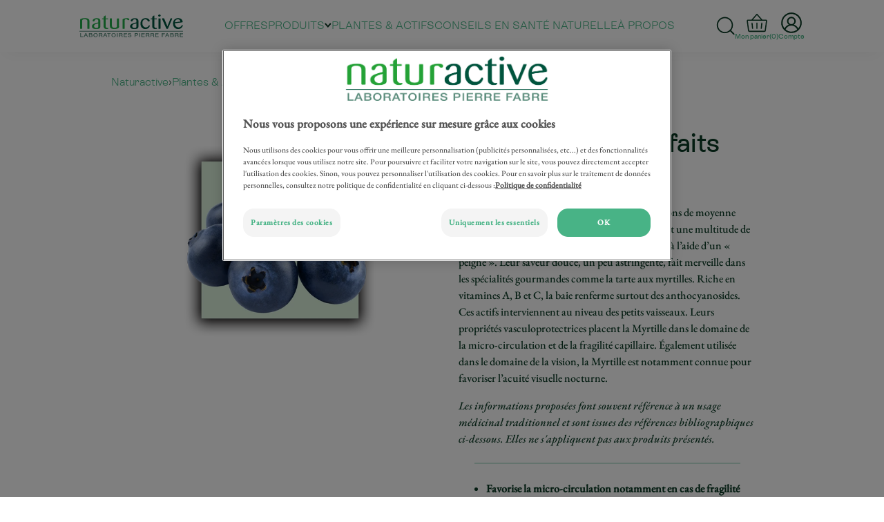

--- FILE ---
content_type: text/html; charset=UTF-8
request_url: https://www.naturactive.fr/plantes-actifs/myrtille
body_size: 17618
content:
<!DOCTYPE html>
<html lang="fr" dir="ltr">
  <head>
          <!-- OneTrust Cookies Consent Notice start for www.naturactive.fr -->

      <script type="text/javascript" src="https://cdn.cookielaw.org/consent/0c810c19-bf6f-4eaa-b952-be3cf5d34f5f/OtAutoBlock.js"></script>

      <script src="https://cdn.cookielaw.org/scripttemplates/otSDKStub.js" data-language="fr" type="text/javascript" charset="UTF-8" data-domain-script="0c810c19-bf6f-4eaa-b952-be3cf5d34f5f"></script>

      <script type="text/javascript">
        function OptanonWrapper() {}
      </script>

      <!-- OneTrust Cookies Consent Notice end for www.naturactive.fr -->
    
    <meta charset="utf-8" />
<noscript><style>form.antibot * :not(.antibot-message) { display: none !important; }</style>
</noscript><meta name="description" content="La Myrtille est abondante en Europe dans les régions de moyenne montagne. En fin d’été, ses buissons denses portent une multitude de petites baies bleu-noir, que les habitants récoltent à l’aide d’un « peigne ». Leur saveur douce, un peu astringente, fait merveille dans les spécialités gourmandes comme la tarte aux myrtilles. Riche en vitamines A, B et C, la baie renferme surtout des anthocyanosides. Ces actifs interviennent au niveau des petits vaisseaux. Leurs propriétés vasculoprotectrices placent la Myrtille dans le domaine de la micro-circulation et de la fragilité capillaire. Également utilisée dans le domaine de la vision, la Myrtille est notamment connue pour  favoriser l’acuité visuelle nocturne. " />
<link rel="canonical" href="https://www.naturactive.fr/plantes-actifs/myrtille" />
<meta name="Generator" content="Drupal 10 (https://www.drupal.org); Commerce 2" />
<meta name="MobileOptimized" content="width" />
<meta name="HandheldFriendly" content="true" />
<meta name="viewport" content="width=device-width, initial-scale=1.0" />
<script type="application/ld+json">{
    "@context": "https://schema.org",
    "@graph": [
        {
            "@type": "WebPage",
            "breadcrumb": {
                "@type": "BreadcrumbList",
                "itemListElement": [
                    {
                        "@type": "ListItem",
                        "position": 1,
                        "name": "Naturactive",
                        "item": "https://www.naturactive.fr/"
                    },
                    {
                        "@type": "ListItem",
                        "position": 2,
                        "name": "Plantes \u0026 Actifs",
                        "item": "https://www.naturactive.fr/plantes-actifs"
                    }
                ]
            }
        }
    ]
}</script>
<script>window.dataLayer = window.dataLayer || []; window.dataLayer.push({"ecommerce": null});window.dataLayer.push({"event":"view_content","content_type":"taxonomy_term","login_status":false,"platform_brand":"Naturactive","platform_country":"FR","platform_environment":"prod","platform_language":"fr-FR","user_id":0});</script>
<link rel="icon" href="/sites/default/themes/custom/naturactive/favicon.ico" type="image/vnd.microsoft.icon" />

    <title>Myrtille bienfaits | Naturactive</title>
    <link rel="stylesheet" media="all" href="/sites/default/files/css/css_x0bC1SbdKUwSJUdyCxAJ8bCWG4woDo1eWS3StQlYTrg.css?delta=0&amp;language=fr&amp;theme=naturactive&amp;include=[base64]" />
<link rel="stylesheet" media="all" href="https://unpkg.com/leaflet@1.9.4/dist/leaflet.css" />
<link rel="stylesheet" media="all" href="/sites/default/files/css/css_x5hLxM2Eua1OgUYEKywJDRNVLrzgMkmx7nSvqNOXAnY.css?delta=2&amp;language=fr&amp;theme=naturactive&amp;include=[base64]" />
<link rel="stylesheet" media="all" href="/sites/default/files/css/css_AXr64N8cm0oFf6bwUHe57Ybs--1KqGudRZKNlUyQWd8.css?delta=3&amp;language=fr&amp;theme=naturactive&amp;include=[base64]" />

    <script type="application/json" data-drupal-selector="drupal-settings-json">{"path":{"baseUrl":"\/","pathPrefix":"","currentPath":"taxonomy\/term\/144","currentPathIsAdmin":false,"isFront":false,"currentLanguage":"fr"},"pluralDelimiter":"\u0003","suppressDeprecationErrors":true,"ajaxPageState":{"libraries":"[base64]","theme":"naturactive","theme_token":null},"ajaxTrustedUrl":{"form_action_p_pvdeGsVG5zNF_XLGPTvYSKCf43t8qZYSwcfZl2uzM":true,"\/plantes-actifs\/myrtille":true},"gtag":{"tagId":"","consentMode":false,"otherIds":[],"events":[],"additionalConfigInfo":[]},"gtm":{"tagId":null,"settings":{"data_layer":"dataLayer","include_classes":false,"allowlist_classes":"","blocklist_classes":"","include_environment":false,"environment_id":"","environment_token":""},"tagIds":["GTM-5N3M382"]},"google_tag_events":{"enabled":true,"weights":[]},"antibot":{"forms":{"user-login-form":{"id":"user-login-form","key":"o7bcdln0s6yHEfHLDN0Wfr_PaRsb2gqb1G8hebvu5s-"}}},"addToCart":{"9841ad22-fc22-48bb-9c90-532aa5680282":{"defaultVariation":"5b5cce13-4228-4573-b148-5980cbbd8597","variations":{"5b5cce13-4228-4573-b148-5980cbbd8597":{"variation_id":132,"uuid":"5b5cce13-4228-4573-b148-5980cbbd8597","type":"product","product_id":69,"sku":"3700026997007","title":"Myrtille - 30 g\u00e9lules","product_format":null,"product_bio":false,"product_image_url":"https:\/\/www.naturactive.fr\/sites\/default\/files\/images\/media\/Myrtille_30g_500X500.png","product_status":"Compl\u00e9ment alimentaire","stock":39,"base_price":"8.300000"}},"injectedFields":{"5b5cce13-4228-4573-b148-5980cbbd8597":{"field_article_code":{"class":"product--variation-field--variation_field_article_code__69","output":"222462"},"field_eco_taxe":{"class":"product--variation-field--variation_field_eco_taxe__69","output":"\u003Cspan class=\u0022product--variation-field--variation_field_eco_taxe__69\u0022\u003E\u003C\/span\u003E"},"field_media":{"class":"product--variation-field--variation_field_media__69","output":"\u003Cpicture\u003E\n                  \u003Csource srcset=\u0022\/sites\/default\/files\/styles\/image\/public\/images\/media\/Myrtille_30g_500X500.webp?itok=D91inu1S 1x\u0022 type=\u0022image\/webp\u0022 width=\u0022500\u0022 height=\u0022500\u0022\/\u003E\n              \u003Csource srcset=\u0022\/sites\/default\/files\/styles\/image\/public\/images\/media\/Myrtille_30g_500X500.png?itok=D91inu1S 1x\u0022 type=\u0022image\/png\u0022 width=\u0022500\u0022 height=\u0022500\u0022\/\u003E\n                  \n\n\u003Cimg loading=\u0022lazy\u0022 srcset=\u0022\/sites\/default\/files\/styles\/image\/public\/images\/media\/Myrtille_30g_500X500.png?itok=D91inu1S 1x\u0022 width=\u0022500\u0022 height=\u0022500\u0022 src=\u0022\/sites\/default\/files\/styles\/image\/public\/images\/media\/Myrtille_30g_500X500.png?itok=D91inu1S\u0022 alt=\u0022G\u00e9lules Myrtille Naturactive\u0022 lazyload \/\u003E\n\n  \u003C\/picture\u003E"},"field_stock":{"class":"product--variation-field--variation_field_stock__69","output":"\u003Cspan\u003E39\u003C\/span\u003E"},"list_price":{"class":"product--variation-field--variation_list_price__69","output":"\u003Cspan class=\u0022product--variation-field--variation_list_price__69\u0022\u003E\u003C\/span\u003E"},"price":{"class":"product--variation-field--variation_price__69","output":"8,30\u00a0\u20ac"},"sku":{"class":"product--variation-field--variation_sku__69","output":"3700026997007"},"_layout_builder":{"class":"product--variation-field--variation__layout_builder__69","output":"\u003Cspan class=\u0022product--variation-field--variation__layout_builder__69\u0022\u003E\u003C\/span\u003E"}}},"type":"commerce_product_variation_attributes","attributeOptions":{"5b5cce13-4228-4573-b148-5980cbbd8597":{"attributes":[{"id":"capacity","label":"Format :","element_type":"select","required":true,"values":[{"attribute_value_id":11,"uuid":"a9f4d62d-6af3-4a93-8aaf-0c3cd188f50e","attribute":"capacity","name":"30 g\u00e9lules","weight":16}]}],"renderedAttributes":[]}}}},"theme":{"commerce_cart_flyout_add_to_cart_button":"\u003Cdiv class=\u0022form-actions form-group js-form-wrapper form-wrapper product__add-to-cart-form\u0022\u003E\n  \u003Cdiv class=\u0022product-variation-quantity\u0022\u003E\n    \u003Cdiv class=\u0022input-number\u0022 data-once=\u0022number\u0022\u003E\n      \u003Cspan class=\u0022input-number-decrement\u0022\u003E\u2013\u003C\/span\u003E\n        \u003Cinput type=\u0022number\u0022 name=\u0022quantity_product_to_add\u0022 value=\u00221\u0022 step=\u00221\u0022 min=\u00221\u0022 class=\u0022form-number\u0022\u003E\n      \u003Cspan class=\u0022input-number-increment\u0022\u003E+\u003C\/span\u003E\n    \u003C\/div\u003E\n  \u003C\/div\u003E\n\n  \u003Cinput class=\u0022button button--primary button--add-to-cart js-form-submit form-submit\u0022 type=\u0022submit\u0022 value=\u0022Ajouter au panier\u0022 \/\u003E\n\u003C\/div\u003E\n","commerce_cart_flyout_add_to_cart_variation_select":"\u003Cdiv class=\u0022form-type-select\u0022\u003E\n  \u003Clabel\u003EFormat : \u003C\/label\u003E\n  \u003Cdiv class=\u0022select\u0022\u003E\n    \u003Cselect\u003E\n      \u003C% _.each(variations, function(variation, key) { %\u003E\n        \u003Coption value=\u0022\u003C%= variation.uuid %\u003E\u0022\u003E\u003C%= variation.title %\u003E\u003C\/option\u003E\n      \u003C% }) %\u003E\n    \u003C\/select\u003E\n  \u003C\/div\u003E\n\u003C\/div\u003E\n","commerce_cart_flyout_add_to_cart_attributes_select":"\u003Cdiv class=\u0022js-form-item form-item js-form-type-select form-type-select js-form-item-purchased-entity-attributes-attribute-\u003C%= attributeId %\u003E form-item-purchased-entity-attributes-attribute-\u003C%= attributeId %\u003E\u0022\u003E\n  \u003Clabel for=\u0022edit-purchased-entity-attributes-attribute-\u003C%= attributeId %\u003E\u0022 class=\u0022js-form-required form-required\u0022\u003E\u003C%= label %\u003E\u003C\/label\u003E\n  \u003Cselect id=\u0022edit-purchased-entity-attributes-attribute-\u003C%= attributeId %\u003E\u0022 name=\u0022attribute_\u003C%= attributeId %\u003E\u0022 class=\u0022form-select required\u0022 required=\u0022required\u0022 aria-required=\u0022true\u0022\u003E\n    \u003C% _.each(attributeValues, function(currentValue, key) { %\u003E\n    \u003Coption value=\u0022\u003C%= currentValue.attribute_value_id %\u003E\u0022 \u003C%= (activeValue === currentValue.attribute_value_id) ? \u0027selected\u0027 : \u0027\u0027 %\u003E\u003E\n    \u003C%= currentValue.name %\u003E\n    \u003C\/option\u003E\n    \u003C% }); %\u003E\n  \u003C\/select\u003E\n\u003C\/div\u003E\n","commerce_cart_flyout_add_to_cart_attributes_radios":"\u003Cfieldset class=\u0022fieldgroup form-composite required js-form-item form-item js-form-wrapper form-wrapper\u0022 aria-required=\u0022true\u0022\u003E\n  \u003Clegend\u003E\n    \u003Cspan class=\u0022fieldset-legend js-form-required form-required\u0022\u003E\u003C%= label %\u003E\u003C\/span\u003E\n  \u003C\/legend\u003E\n  \u003Cdiv class=\u0022fieldset-wrapper\u0022\u003E\n    \u003Cdiv class=\u0022form-radios\u0022\u003E\n      \u003C% _.each(attributeValues, function(currentValue, key) { %\u003E\n      \u003Cdiv class=\u0022js-form-item form-item js-form-type-radio form-type-radio js-form-item-purchased-entity-attributes-attribute-\u003C%= attributeId %\u003E form-item-purchased-entity-attributes-attribute-\u003C%= attributeId %\u003E\u0022\u003E\n        \u003Cinput type=\u0022radio\u0022 class=\u0022form-radio\u0022 name=\u0022attribute_\u003C%= attributeId %\u003E\u0022 id=\u0022attribute_\u003C%= attributeId %\u003E_\u003C%= currentValue.attribute_value_id %\u003E\u0022 value=\u0022\u003C%= currentValue.attribute_value_id %\u003E\u0022 \u003C%= (activeValue === currentValue.attribute_value_id) ? \u0027checked\u0027 : \u0027\u0027 %\u003E\/\u003E\n        \u003Clabel class=\u0022control-label option\u0022 for=\u0022attribute_\u003C%= attributeId %\u003E_\u003C%= currentValue.attribute_value_id %\u003E\u0022\u003E\n          \u003C%= currentValue.name %\u003E\n        \u003C\/label\u003E\n      \u003C\/div\u003E\n      \u003C% }); %\u003E\n    \u003C\/div\u003E\n  \u003C\/div\u003E\n\u003C\/fieldset\u003E\n","commerce_cart_flyout_add_to_cart_attributes_rendered":"\u003Cfieldset class=\u0022product--rendered-attribute fieldgroup form-composite required js-form-item form-item js-form-wrapper form-wrapper\u0022 aria-required=\u0022true\u0022\u003E\n  \u003Clegend\u003E\n    \u003Cspan class=\u0022fieldset-legend js-form-required form-required\u0022\u003E\u003C%= label %\u003E\u003C\/span\u003E\n  \u003C\/legend\u003E\n  \u003Cdiv class=\u0022fieldset-wrapper\u0022\u003E\n    \u003Cdiv class=\u0022form-radios\u0022\u003E\n      \u003C% _.each(attributeValues, function(currentValue, key) { %\u003E\n      \u003Cdiv class=\u0022js-form-item form-item js-form-type-radio form-type-radio js-form-item-purchased-entity-attributes-attribute-\u003C%= attributeId %\u003E form-item-purchased-entity-attributes-attribute-\u003C%= attributeId %\u003E\u0022\u003E\n        \u003Cinput type=\u0022radio\u0022 class=\u0022form-radio\u0022 name=\u0022attribute_\u003C%= attributeId %\u003E\u0022 id=\u0022attribute_\u003C%= attributeId %\u003E_\u003C%= currentValue.attribute_value_id %\u003E\u0022 value=\u0022\u003C%= currentValue.attribute_value_id %\u003E\u0022 \u003C%= (activeValue === currentValue.attribute_value_id) ? \u0027checked\u0027 : \u0027\u0027 %\u003E\/\u003E\n        \u003Clabel class=\u0022control-label option\u0022 for=\u0022attribute_\u003C%= attributeId %\u003E_\u003C%= currentValue.attribute_value_id %\u003E\u0022\u003E\n          \u003C% print (currentValue.output) %\u003E\n        \u003C\/label\u003E\n      \u003C\/div\u003E\n      \u003C% }); %\u003E\n    \u003C\/div\u003E\n  \u003C\/div\u003E\n\u003C\/fieldset\u003E\n"},"cartFlyout":{"use_quantity_count":1,"templates":{"icon":"\u003Cimg src=\u0022\u003C%= icon %\u003E\u0022 alt=\u0022Cart\u0022\/\u003E\n","block":"\u003Cdiv class=\u0022cart--cart-block\u0022\u003E\n  \u003Cdiv class=\u0022cart-block--summary\u0022\u003E\n    \u003Ca class=\u0022cart-block--link__expand\u0022 href=\u0022\u003C%= url %\u003E\u0022\u003E\n      \u003Cspan class=\u0022cart-block__icon\u0022\u003E\u003C\/span\u003E\n      \u003Cspan class=\u0022cart-block__text\u0022\u003EMon panier\u003C\/span\u003E\n      \u003Cdiv class=\u0022cart-block__count\u0022\u003E\n        \u003Cspan\u003E(\u003C\/span\u003E\u003C%= count %\u003E\u003Cspan\u003E)\u003C\/span\u003E\n      \u003C\/div\u003E\n    \u003C\/a\u003E\n  \u003C\/div\u003E\n\u003C\/div\u003E\n","offcanvas":"\n\n\n\u003Cdiv class=\u0022cart--cart-offcanvas\u0022\u003E\n  \u003Cdiv class=\u0022cart-block--offcanvas-header\u0022\u003E\n    \u003Cdiv class=\u0022cart-block--offcanvas-title\u0022\u003E\n      Mon panier  (\u003C%= count %\u003E)\n    \u003C\/div\u003E\n    \u003Cdiv class=\u0022cart--cart-offcanvas__close\u0022\u003E\n      \u003Cbutton class=\u0022button btn\u0022\u003E\u003Cspan class=\u0022visually-hidden\u0022\u003E Close cart\u003C\/span\u003E \u003C\/button\u003E\n    \u003C\/div\u003E\n  \u003C\/div\u003E\n\u003C% if (count \u003E 0) { %\u003E\n  \u003Cdiv class=\u0022cart-block--offcanvas-contents\u0022\u003E\n    \u003Cdiv class=\u0022cart-block--offcanvas-contents__inner\u0022\u003E\n      \u003Cdiv class=\u0022cart-block--offcanvas-contents__items\u0022\u003E\u003C\/div\u003E\n    \u003C\/div\u003E\n  \u003C\/div\u003E\n    \u003Cdiv class=\u0022cart-block--offcanvas-delivery\u0022\u003E\n    \u003Cdiv class=\u0022cart-block--offcanvas-delivery-title\u0022\u003E\n      Plus que \u003Cspan id=\u0022totalToPay\u0022\u003E0,00 \u20ac\u003C\/span\u003E pour la livraison gratuite\n    \u003C\/div\u003E\n    \u003Cdiv class=\u0022cart-block--offcanvas-delivery-progress\u0022\u003E\n      \u003Cspan class=\u0022cart-block--offcanvas-delivery-progress-bar\u0022\u003E\u003C\/span\u003E\n    \u003C\/div\u003E\n  \u003C\/div\u003E\n    \u003Cdiv class=\u0022cart-block--offcanvas-recommanded\u0022\u003E\n    \u003Cdiv class=\u0022cart-block--offcanvas-recommanded-title\u0022\u003E\n      Nous vous recommandons\n    \u003C\/div\u003E\n    \u003Cdiv class=\u0022views-element-container\u0022\u003E\u003Cdiv class=\u0022view view-cart-product-related view-id-cart_product_related view-display-id-block_1 js-view-dom-id-9f4dfe18e9fc37821a06f603cecd4ddb94efc006a9b027fb4597c5fbdac581ca\u0022\u003E\n  \n    \n      \n      \u003Cdiv class=\u0022view-content slider-related_products\u0022\u003E\n            \n\n                         \u003Cdiv class=\u0022views-row\u0022\u003E\n\n\n\n\n\u003Cdiv  class=\u0022product-related-cart\u0022\u003E\n    \u003Cdiv class=\u0022product-related-cart__image\u0022\u003E\n      \u003Ca href=\u0022\/produits\/maison-au-naturel\/assainispray\u0022\u003E\n                                                                                                                                                                                                                                                                                                                                                                                              \n\n          \u003Cpicture\u003E\n                  \u003Csource srcset=\u0022\/sites\/default\/files\/styles\/product_cart_l\/public\/images\/media\/Assainispray_50ml_fd_500X500.webp?itok=-ze66umo 1x\u0022 media=\u0022(min-width: 550px)\u0022 type=\u0022image\/webp\u0022 width=\u0022103\u0022 height=\u0022103\u0022\/\u003E\n              \u003Csource srcset=\u0022\/sites\/default\/files\/styles\/product_cart_s\/public\/images\/media\/Assainispray_50ml_fd_500X500.webp?itok=Xw1B2jc0 1x\u0022 type=\u0022image\/webp\u0022 width=\u002280\u0022 height=\u002280\u0022\/\u003E\n              \u003Csource srcset=\u0022\/sites\/default\/files\/styles\/product_cart_l\/public\/images\/media\/Assainispray_50ml_fd_500X500.png?itok=-ze66umo 1x\u0022 media=\u0022(min-width: 550px)\u0022 type=\u0022image\/png\u0022 width=\u0022103\u0022 height=\u0022103\u0022\/\u003E\n              \u003Csource srcset=\u0022\/sites\/default\/files\/styles\/product_cart_s\/public\/images\/media\/Assainispray_50ml_fd_500X500.png?itok=Xw1B2jc0 1x\u0022 type=\u0022image\/png\u0022 width=\u002280\u0022 height=\u002280\u0022\/\u003E\n                  \n\n\u003Cimg loading=\u0022lazy\u0022 width=\u0022103\u0022 height=\u0022103\u0022 src=\u0022\/sites\/default\/files\/styles\/product_cart_l\/public\/images\/media\/Assainispray_50ml_fd_500X500.png?itok=-ze66umo\u0022 alt=\u0022Assaini Spray Bio 50 ml\u0022 lazyload \/\u003E\n\n  \u003C\/picture\u003E\n\n\n  \n\n\n                                                                                                                                                                                                                                                                                      \u003C\/a\u003E\n    \u003C\/div\u003E\n\n    \u003Cdiv class=\u0022product-related-cart__content\u0022\u003E\n      \u003Ch2 class=\u0022product-related-cart__title\u0022\u003E\n        \u003Ca href=\u0022\/produits\/maison-au-naturel\/assainispray\u0022\u003E\n            Assaini\u0026#039;spray\n\n                  \u003C\/a\u003E\n      \u003C\/h2\u003E\n              \u003Cdiv class=\u0022product-related-cart__commerce\u0022\u003E\n          \u003Cdiv class=\u0022product-related-cart__add-to-cart\u0022\u003E\n                      \u003Cdiv  data-product=\u00224159f552-6ba6-498d-948b-40f54d2959e5\u0022 data-view-mode=\u0022product_related_interactive_cart\u0022 data-langcode=\u0022fr\u0022\u003E\u003C\/div\u003E\n          \u003C\/div\u003E\n          \u003Cdiv class=\u0022product-related-cart__prices\u0022\u003E\n                      \u003Cdiv class=\u0022product-related-cart__price\u0022\u003E\n              \u003Cspan\u003E9,35\u00a0\u20ac\u003C\/span\u003E\n            \u003C\/div\u003E\n                    \u003C\/div\u003E\n          \u003Cdiv class=\u0022product-related-cart__see-more\u0022\u003E\n            \u003Ca class=\u0022product-related-cart__see-more-link cta cta--secondary\u0022 href=\u0022\/produits\/maison-au-naturel\/assainispray\u0022\u003ED\u00e9couvrir\u003C\/a\u003E\n          \u003C\/div\u003E\n        \u003C\/div\u003E\n                        \u003C\/div\u003E\n\u003C\/div\u003E\n\n\u003C\/div\u003E\n    \u003Cdiv class=\u0022views-row\u0022\u003E\n\n\n\n\n\u003Cdiv  class=\u0022product-related-cart\u0022\u003E\n    \u003Cdiv class=\u0022product-related-cart__image\u0022\u003E\n      \u003Ca href=\u0022\/produits\/stress-sommeil\/seriane-sommeil\u0022\u003E\n                                                                                                                                                                                                                                                                                                                                                                                              \n\n          \u003Cpicture\u003E\n                  \u003Csource srcset=\u0022\/sites\/default\/files\/styles\/product_cart_l\/public\/images\/media\/Seriane_Sommeil_500X500.webp?itok=Wn5wVg-h 1x\u0022 media=\u0022(min-width: 550px)\u0022 type=\u0022image\/webp\u0022 width=\u0022103\u0022 height=\u0022103\u0022\/\u003E\n              \u003Csource srcset=\u0022\/sites\/default\/files\/styles\/product_cart_s\/public\/images\/media\/Seriane_Sommeil_500X500.webp?itok=iJWSYaix 1x\u0022 type=\u0022image\/webp\u0022 width=\u002280\u0022 height=\u002280\u0022\/\u003E\n              \u003Csource srcset=\u0022\/sites\/default\/files\/styles\/product_cart_l\/public\/images\/media\/Seriane_Sommeil_500X500.png?itok=Wn5wVg-h 1x\u0022 media=\u0022(min-width: 550px)\u0022 type=\u0022image\/png\u0022 width=\u0022103\u0022 height=\u0022103\u0022\/\u003E\n              \u003Csource srcset=\u0022\/sites\/default\/files\/styles\/product_cart_s\/public\/images\/media\/Seriane_Sommeil_500X500.png?itok=iJWSYaix 1x\u0022 type=\u0022image\/png\u0022 width=\u002280\u0022 height=\u002280\u0022\/\u003E\n                  \n\n\u003Cimg loading=\u0022lazy\u0022 width=\u0022103\u0022 height=\u0022103\u0022 src=\u0022\/sites\/default\/files\/styles\/product_cart_l\/public\/images\/media\/Seriane_Sommeil_500X500.png?itok=Wn5wVg-h\u0022 alt=\u0022\u0022 lazyload \/\u003E\n\n  \u003C\/picture\u003E\n\n\n  \n\n\n                                                                                                                                                                                                                                                                                                                                                                                      \u003C\/a\u003E\n    \u003C\/div\u003E\n\n    \u003Cdiv class=\u0022product-related-cart__content\u0022\u003E\n      \u003Ch2 class=\u0022product-related-cart__title\u0022\u003E\n        \u003Ca href=\u0022\/produits\/stress-sommeil\/seriane-sommeil\u0022\u003E\n            Seriane sommeil\n\n                  \u003C\/a\u003E\n      \u003C\/h2\u003E\n              \u003Cdiv class=\u0022product-related-cart__commerce\u0022\u003E\n          \u003Cdiv class=\u0022product-related-cart__add-to-cart\u0022\u003E\n                      \u003Cdiv  data-product=\u0022db2b525c-b934-4610-a098-542916909ec6\u0022 data-view-mode=\u0022product_related_interactive_cart\u0022 data-langcode=\u0022fr\u0022\u003E\u003C\/div\u003E\n          \u003C\/div\u003E\n          \u003Cdiv class=\u0022product-related-cart__prices\u0022\u003E\n                      \u003Cdiv class=\u0022product-related-cart__price\u0022\u003E\n              \u003Cspan\u003E14,90\u00a0\u20ac\u003C\/span\u003E\n            \u003C\/div\u003E\n                    \u003C\/div\u003E\n          \u003Cdiv class=\u0022product-related-cart__see-more\u0022\u003E\n            \u003Ca class=\u0022product-related-cart__see-more-link cta cta--secondary\u0022 href=\u0022\/produits\/stress-sommeil\/seriane-sommeil\u0022\u003ED\u00e9couvrir\u003C\/a\u003E\n          \u003C\/div\u003E\n        \u003C\/div\u003E\n                        \u003C\/div\u003E\n\u003C\/div\u003E\n\n\u003C\/div\u003E\n\n            \n\n\n    \u003C\/div\u003E\n      \n          \u003C\/div\u003E\n\u003C\/div\u003E\n\n  \u003C\/div\u003E\n  \u003Cdiv class=\u0022cart-block--offcanvas-reassurance\u0022\u003E\n    \u003Cdiv class=\u0022cart-block--offcanvas-reassurance__slider\u0022\u003E\n      \u003Cdiv class=\u0022slide slide--payment\u0022\u003E\n        \u003Cp\u003E Paiement s\u00e9curis\u00e9 \u003C\/p\u003E\n        \u003Cimg src=\u0022\/sites\/default\/themes\/custom\/naturactive\/images\/commerce\/cart\/visa.svg\u0022  width=\u002233\u0022 height=\u002210\u0022 title=\u0022Visa\u0022 alt=\u0022Visa\u0022\/\u003E\n        \u003Cimg src=\u0022\/sites\/default\/themes\/custom\/naturactive\/images\/commerce\/cart\/mastercard.svg\u0022  width=\u002220\u0022 height=\u002216\u0022 title=\u0022Mastercard\u0022 alt=\u0022Mastercard\u0022\/\u003E\n      \u003C\/div\u003E\n            \u003Cdiv class=\u0022slide\u0022\u003E\n          Livraison gratuite \u00e0 partir de 49\u20ac\n      \u003C\/div\u003E\n            \u003Cdiv class=\u0022slide\u0022\u003E\n        Livraison \u00e0 domicile en France m\u00e9tropolitaine\n      \u003C\/div\u003E\n    \u003C\/div\u003E\n  \u003C\/div\u003E\n  \u003Cdiv class=\u0022cart-block--offcanvas-payment\u0022\u003E\n    \u003Ca href=\u0022\/checkout\u0022\u003E Paiement\u00a0\u003Cspan id=\u0022checkoutTotal\u0022\u003E\u003C\/span\u003E\u003C\/a\u003E\n  \u003C\/div\u003E\n\u003C% } %\u003E\n\u003C% if (count == 0) { %\u003E\n  \u003Cdiv class=\u0022cart-block--message\u0022\u003E\n    \u003Cdiv class=\u0022status-messages\u0022\u003E\n      \u003Cdiv class=\u0022messages\u0022\u003E\n        Votre panier est vide.\n      \u003C\/div\u003E\n    \u003C\/div\u003E\n    \u003Ca href=\u0022\/produits\u0022 class=\u0022cta cta--secondary cta--normal\u0022\u003E\n      \u003Cdiv class=\u0022cta__text\u0022\u003E\n        Continuez vos achats\n      \u003C\/div\u003E\n    \u003C\/a\u003E\n  \u003C\/div\u003E\n\u003C% } %\u003E\n\u003C\/div\u003E\n","offcanvas_contents":"\u003C% _.each(carts, function(cart, key) { %\u003E\n    \u003Cdiv data-cart-contents=\u0022\u003C%= cart.order_id %\u003E\u0022\u003E\u003C\/div\u003E\n\u003C% }); %\u003E\n","offcanvas_contents_items":"\u003Cdiv class=\u0022cart-block--offcanvas-cart-table\u0022\u003E\n  \u003Cdiv class=\u0022cart-block--offcanvas__product-list\u0022\u003E\n    \u003C% _.each(cart.order_items, function(orderItem, key) { %\u003E\n      \u003Cdiv class=\u0022cart-block--offcanvas__product\u0022 product-number=\u0022\u003C%- key %\u003E\u0022 \u003C% if (orderItem.purchased_entity.stock) { %\u003E product-stock=\u0022\u003C%- orderItem.purchased_entity.stock %\u003E\u0022\u003C% } %\u003E data-product-item=\u0022\u003C%- orderItem.order_item_id %\u003E\u0022 \u003E\n\n        \u003Cdiv class=\u0022cart-block--offcanvas__product-wrapper\u0022\u003E\n\n          \u003Cdiv class=\u0022cart-block--offcanvas__product-image\u0022\u003E\n            \u003C% if (orderItem.purchased_entity.product_image_url) { %\u003E\n              \u003Cimg src=\u0022\u003C%- orderItem.purchased_entity.product_image_url %\u003E\u0022 alt=\u0022\u003C%- orderItem.title %\u003E\u0022\u003E\n            \u003C% } %\u003E\n          \u003C\/div\u003E\n\n          \u003Cdiv class=\u0022cart-block--offcanvas__product-informations\u0022\u003E\n            \u003Cdiv class=\u0022cart-block--offcanvas__product-title\u0022\u003E\n              \u003C%- orderItem.title %\u003E\n            \u003C\/div\u003E\n\n            \u003Cdiv class=\u0022cart-block--offcanvas__product-meta\u0022\u003E\n              \u003C% if (orderItem.purchased_entity.product_range || orderItem.purchased_entity.product_status) { %\u003E\n                \u003Cdiv class=\u0022cart-block--offcanvas__product-range-status\u0022\u003E\n                  \u003C%- orderItem.purchased_entity.product_range || \u0027\u0027 %\u003E\u003C% if (orderItem.purchased_entity.product_range \u0026\u0026 orderItem.purchased_entity.product_status) { %\u003E \/ \u003C% } %\u003E\u003C%- orderItem.purchased_entity.product_status || \u0027\u0027 %\u003E\n                \u003C\/div\u003E\n              \u003C% } %\u003E\n\n              \u003C% if (orderItem.purchased_entity.product_format) { %\u003E\n                \u003Cdiv class=\u0022cart-block--offcanvas__product-format\u0022\u003E\n                  \u003C%- orderItem.purchased_entity.product_format %\u003E\n                \u003C\/div\u003E\n              \u003C% } %\u003E\n\n              \u003C% if (orderItem.purchased_entity.product_bio) { %\u003E\n                \u003Cdiv class=\u0022cart-block--offcanvas__product-bio\u0022\u003E\n                  \u003Cspan class=\u0022bio-label\u0022\u003EBIO\u003C\/span\u003E\n                \u003C\/div\u003E\n              \u003C% } %\u003E\n            \u003C\/div\u003E\n\n            \u003Cdiv class=\u0022cart-block--offcanvas-cart-table__quantity cart-block--offcanvas__quantity\u0022\u003E\n              \u003C% if (!(orderItem.locked || false)) { %\u003E\n                \u003Cdiv class=\u0022custom-number-input\u0022\u003E\n                  \u003Cbutton class=\u0022decrement-btn\u0022 type=\u0022button\u0022\u003E\u2212\u003C\/button\u003E\n                  \u003Cinput\n                    type=\u0022number\u0022\n                    data-key=\u0022\u003C% print(key) %\u003E\u0022\n                    min=\u00221\u0022\n                    value=\u0022\u003C% print(parseInt(orderItem.quantity)) %\u003E\u0022\n                    class=\u0022cart-block--offcanvas-cart-table__quantity cart-block--offcanvas__quantity\u0022\n                    style=\u0022width: 35px\u0022\n                  \/\u003E\n                  \u003Cbutton class=\u0022increment-btn\u0022 type=\u0022button\u0022\u003E+\u003C\/button\u003E\n                \u003C\/div\u003E\n              \u003C% } else { %\u003E\n                \u003Cinput\n                  type=\u0022hidden\u0022\n                  data-key=\u0022\u003C% print(key) %\u003E\u0022\n                  value=\u0022\u003C% print(parseInt(orderItem.quantity)) %\u003E\u0022\n                  class=\u0022cart-block--offcanvas-cart-table__quantity cart-block--offcanvas__quantity\u0022\n                \/\u003E\n              \u003C% } %\u003E\n            \u003C\/div\u003E\n          \u003C\/div\u003E\n\n          \u003C% const quantity = parseInt(orderItem.quantity); %\u003E\n          \u003C% const unitPrice = parseFloat(orderItem.purchased_entity.base_price); %\u003E\n          \u003C% const totalOldPrice = unitPrice * quantity; %\u003E\n          \u003C% const finalPrice = parseFloat(orderItem.total_price.formatted.replace(\u0027,\u0027, \u0027.\u0027).replace(\/[^\\d.]\/g, \u0027\u0027)); %\u003E\n          \u003C% const isDiscounted = Math.abs(totalOldPrice - finalPrice) \u003E 0.01; %\u003E\n\n          \u003Cdiv class=\u0022cart-block--offcanvas__product-price\u0022\u003E\n            \u003C% if (isDiscounted) { %\u003E\n              \u003Cspan class=\u0022old-price\u0022\u003E\n                \u003C%= totalOldPrice.toLocaleString(\u0027fr-FR\u0027, { minimumFractionDigits: 2, maximumFractionDigits: 2 }) %\u003E\u00a0\u20ac\n              \u003C\/span\u003E\n            \u003C% } %\u003E\n            \u003Cspan class=\u0022final-price\u0022\u003E\u003C%= orderItem.total_price.formatted %\u003E\u003C\/span\u003E\n          \u003C\/div\u003E\n\n\n          \u003Cdiv class=\u0022cart-block--offcanvas-cart-table__remove\u0022\u003E\n            \u003C% if (!(orderItem.locked || false)) { %\u003E\n              \u003Cbutton value=\u0022\u003C% print(JSON.stringify([cart.order_id, orderItem.order_item_id])) %\u003E\u0022 class=\u0022button btn\u0022\u003E\n                \u003Cspan\u003E\u003C\/span\u003E\n              \u003C\/button\u003E\n            \u003C% } %\u003E\n          \u003C\/div\u003E\n\n        \u003C\/div\u003E\n      \u003C\/div\u003E\n    \u003C% }) %\u003E\n  \u003C\/div\u003E\n\n  \u003Cdiv class=\u0022hidden\u0022\u003E\n    \u003Cdiv\u003E\n      \u003Cdiv\u003E\u003C\/div\u003E\n      \u003Cdiv colspan=\u00223\u0022\u003E\n        \u003Cbutton type=\u0022submit\u0022 class=\u0022cart-block--offcanvas-contents__update button btn btn-primary\u0022\u003E\n          Update quantities\n        \u003C\/button\u003E\n      \u003C\/div\u003E\n    \u003C\/div\u003E\n  \u003C\/div\u003E\n\u003C\/div\u003E\n"},"url":"\/panier","icon":"\/modules\/contrib\/commerce\/icons\/ffffff\/cart.png"},"views":{"ajax_path":"\/views\/ajax","ajaxViews":{"views_dom_id:c14b92a9946ea1522fd3f4c4ce728692a7cd5f3262312abc8aa1af7352feb467":{"view_name":"search","view_display_id":"block_1","view_args":"","view_path":"\/taxonomy\/term\/144","view_base_path":null,"view_dom_id":"c14b92a9946ea1522fd3f4c4ce728692a7cd5f3262312abc8aa1af7352feb467","pager_element":0}}},"user":{"uid":0,"permissionsHash":"8dd0317bc3e888a3e4b31c18c898bde123b79f4025d8809856a242a986c22fc2"}}</script>
<script src="/sites/default/files/js/js_I1dMSrm9HN45zbqeCBUMI1IobbJYs_HRO-UWZZCfWEA.js?scope=header&amp;delta=0&amp;language=fr&amp;theme=naturactive&amp;include=[base64]"></script>
<script src="/modules/contrib/google_tag/js/gtag.js?t7erih"></script>
<script src="/modules/contrib/google_tag/js/gtm.js?t7erih"></script>
<script src="/sites/default/files/js/js_l_V61ZVFunxevSdzPp1MoarB9CWRiysmIDeg7GznJVQ.js?scope=header&amp;delta=3&amp;language=fr&amp;theme=naturactive&amp;include=[base64]"></script>

  </head>
  <body class="role-anonymous path-taxonomy">
        <a href="#main-content" class="visually-hidden focusable skip-link">
      Skip to main content
    </a>
    <noscript><iframe src="https://www.googletagmanager.com/ns.html?id=GTM-5N3M382"
                  height="0" width="0" style="display:none;visibility:hidden"></iframe></noscript>

      <div class="dialog-off-canvas-main-canvas" data-off-canvas-main-canvas>
    
<div class="main layout-container">

    <header role="banner" class="main__header">
    <div class="main__header-wrapper">
      <button class="menu-trigger">
        <span class="menu-trigger__bar"></span>
        <span class="menu-trigger__bar"></span>
      </button>
            <div class="main__header-brand">
          <div class="region region-header-identity">
    <div id="block-naturactive-site-branding" class="block block-system block-system-branding-block">
  
    
        <a href="/" rel="home" class="site-logo">
      <img src="/sites/default/themes/custom/naturactive/logo.svg" alt="Accueil" fetchpriority="high" />
    </a>
      </div>

  </div>

      </div>
            <div class="main__header-navigation">
        <button class="menu-trigger menu-trigger--close">
          <span class="menu-trigger__bar"></span>
          <span class="menu-trigger__bar"></span>
        </button>
        <div class="main__header-navigation-wrapper">
                      <div class="main__header-menu">
                <div class="region region-header-menu">
    <nav role="navigation" aria-labelledby="block-naturactive-main-menu-menu" id="block-naturactive-main-menu" class="block block-menu navigation menu--main">
            
  <p class="visually-hidden" id="block-naturactive-main-menu-menu">Navigation principale</p>
  

        
              <ul class="menu menu--level-0">
              
      <li class="menu__item menu__item--level-0">
        
        <a href="/anti-gaspillage" class="menu__link">OFFRES</a>
              </li>
          
      <li class="menu__item menu__item--level-0 menu__item--expanded">
        
        <a href="/produits" class="menu__link" data-drupal-link-system-path="produits">PRODUITS</a>
                                <ul
      
       class="menu menu--level-1">
      <div class="submenu-wrapper">

      <li class="menu__return"><span>PRODUITS</span></li>
              
      <li class="menu__item menu__item--level-1 menu__item--expanded">
        
        <span class="menu__link">Aromathérapie</span>
                                <ul
       class="menu menu--level-1"
       class="menu menu--level-1 menu menu--level-2">
      <div class="submenu-wrapper">

      <li class="menu__return"><span>Aromathérapie</span></li>
              
      <li class="menu__item menu__item--level-2">
        
        <a href="/produits/huile-essentielle-bio" class="menu__link" data-drupal-link-system-path="taxonomy/term/409">Huiles essentielles bio</a>
              </li>
          
      <li class="menu__item menu__item--level-2">
        
        <a href="/produits/huile-vegetale" class="menu__link" data-drupal-link-system-path="taxonomy/term/410">Huiles végétales</a>
              </li>
          
      <li class="menu__item menu__item--level-2">
        
        <a href="/produits/complex-dhuiles-essentielles-bio-pour-diffusion" class="menu__link" data-drupal-link-system-path="taxonomy/term/405">Complexes pour diffusion</a>
              </li>
          
      <li class="menu__item menu__item--level-2">
        
        <a href="/produits/premiers-soins-base-dhuiles-essentielles" class="menu__link" data-drupal-link-system-path="taxonomy/term/411">Premiers soins</a>
              </li>
          
      <li class="menu__item menu__item--level-2">
        
        <a href="/produits/diffuseur-dhuiles-essentielles" class="menu__link" data-drupal-link-system-path="taxonomy/term/406">Diffuseurs</a>
              </li>
          
      <li class="menu__item menu__item--level-2">
        
        <a href="/blog-sante-naturelle/guide-pratique/guide-de-laromatherapie-et-des-huiles-essentielles" class="menu__link" data-drupal-link-system-path="node/68758">Le guide de l&#039;aromathérapie</a>
              </li>
              </div>
    
    </ul>
  
              </li>
          
      <li class="menu__item menu__item--level-1 menu__item--expanded">
        
        <span class="menu__link">Phytothérapie</span>
                                <ul
       class="menu menu--level-1 menu menu--level-2"
       class="menu menu--level-1 menu menu--level-2">
      <div class="submenu-wrapper">

      <li class="menu__return"><span>Phytothérapie</span></li>
              
      <li class="menu__item menu__item--level-2">
        
        <a href="/produits/extraits-de-plantes-ou-actifs-en-gelules" class="menu__link" data-drupal-link-system-path="taxonomy/term/408">Extraits en gélules</a>
              </li>
          
      <li class="menu__item menu__item--level-2">
        
        <a href="/produits/extrait-en-capsules" class="menu__link" data-drupal-link-system-path="taxonomy/term/422">Extraits en capsules</a>
              </li>
          
      <li class="menu__item menu__item--level-2">
        
        <a href="/produits/extraits-de-plantes-en-fluides" class="menu__link" data-drupal-link-system-path="taxonomy/term/407">Extraits en fluides</a>
              </li>
          
      <li class="menu__item menu__item--level-2">
        
        <a href="/blog-sante-naturelle/guide-pratique/guide-de-la-phytotherapie#phytotherapie-des-conseils-par-spheres-de-sante#phytotherapie-des-conseils-par-spheres-de-sante" class="menu__link" data-drupal-link-system-path="node/68759">Guide de la phytothérapie</a>
              </li>
              </div>
    
    </ul>
  
              </li>
          
      <li class="menu__item menu__item--level-1 menu__item--expanded">
        
        <span class="menu__link">Sphères de santé</span>
                                <ul
       class="menu menu--level-1 menu menu--level-2"
       class="menu menu--level-1 menu menu--level-2">
      <div class="submenu-wrapper">

      <li class="menu__return"><span>Sphères de santé</span></li>
              
      <li class="menu__item menu__item--level-2">
        
        <a href="/produits/maux-de-tete" class="menu__link" data-drupal-link-system-path="taxonomy/term/423">Maux de tête</a>
              </li>
          
      <li class="menu__item menu__item--level-2">
        
        <a href="/produits/bien-etre-feminin" class="menu__link" data-drupal-link-system-path="taxonomy/term/112">Bien-être féminin</a>
              </li>
          
      <li class="menu__item menu__item--level-2">
        
        <a href="/produits/energie-vitalite" class="menu__link" data-drupal-link-system-path="taxonomy/term/126">Energie &amp; vitalité</a>
              </li>
          
      <li class="menu__item menu__item--level-2">
        
        <a href="/produits/immunite-orl" class="menu__link" data-drupal-link-system-path="taxonomy/term/127">Immunité &amp; ORL</a>
              </li>
          
      <li class="menu__item menu__item--level-2">
        
        <a href="/produits/stress-sommeil" class="menu__link" data-drupal-link-system-path="taxonomy/term/137">Stress &amp; sommeil</a>
              </li>
          
      <li class="menu__item menu__item--level-2">
        
        <a href="/produits/digestion" class="menu__link" data-drupal-link-system-path="taxonomy/term/121">Digestion</a>
              </li>
          
      <li class="menu__item menu__item--level-2">
        
        <a href="/produits/confort-urinaire" class="menu__link" data-drupal-link-system-path="taxonomy/term/116">Confort urinaire</a>
              </li>
          
      <li class="menu__item menu__item--level-2">
        
        <a href="/produits/peau-ongles-cheveux" class="menu__link" data-drupal-link-system-path="taxonomy/term/125">Peau, ongles &amp; cheveux</a>
              </li>
          
      <li class="menu__item menu__item--level-2">
        
        <a href="/produits/exposition-preparation-au-soleil" class="menu__link" data-drupal-link-system-path="taxonomy/term/243">Santé cutanée</a>
              </li>
          
      <li class="menu__item menu__item--level-2">
        
        <a href="/produits/minceur-detox" class="menu__link" data-drupal-link-system-path="taxonomy/term/115">Minceur &amp; détox</a>
              </li>
          
      <li class="menu__item menu__item--level-2">
        
        <a href="/produits/circulation-sante-vasculaire" class="menu__link" data-drupal-link-system-path="taxonomy/term/119">Circulation &amp; santé vasculaire</a>
              </li>
          
      <li class="menu__item menu__item--level-2">
        
        <a href="/produits/articulations-douleurs" class="menu__link" data-drupal-link-system-path="taxonomy/term/113">Articulations &amp; douleurs</a>
              </li>
          
      <li class="menu__item menu__item--level-2">
        
        <a href="/produits/maison-au-naturel" class="menu__link" data-drupal-link-system-path="taxonomy/term/130">Maison au naturel</a>
              </li>
          
      <li class="menu__item menu__item--level-2">
        
        <a href="/produits/bien-etre-masculin" class="menu__link" data-drupal-link-system-path="taxonomy/term/136">Bien-être masculin</a>
              </li>
              </div>
    
    </ul>
  
              </li>
          
      <li class="menu__item menu__item--level-1 menu__item--expanded">
        
        <span class="menu__link">Sélection</span>
                                <ul
       class="menu menu--level-1 menu menu--level-2"
       class="menu menu--level-1 menu menu--level-2">
      <div class="submenu-wrapper">

      <li class="menu__return"><span>Sélection</span></li>
              
      <li class="menu__item menu__item--level-2">
        
        <a href="/anti-gaspillage" class="menu__link">OFFRES</a>
              </li>
          
      <li class="menu__item menu__item--level-2">
        
        <a href="/produits" class="menu__link" data-drupal-link-system-path="produits">Voir tous les produits</a>
              </li>
              </div>
    
    </ul>
  
              </li>
              </div>
    
    </ul>
  
              </li>
          
      <li class="menu__item menu__item--level-0">
        
        <a href="/plantes-actifs" class="menu__link" data-drupal-link-system-path="plantes-actifs">PLANTES &amp; ACTIFS</a>
              </li>
          
      <li class="menu__item menu__item--level-0">
        
        <a href="/blog-sante-naturelle" class="menu-extended-no-grid menu__link" data-drupal-link-system-path="blog-sante-naturelle">CONSEILS EN SANTÉ NATURELLE</a>
              </li>
          
      <li class="menu__item menu__item--level-0">
        
        <a href="/permettre-chacun-de-devenir-acteur-de-sa-sante-naturellement" class="menu__link" data-drupal-link-system-path="node/19">À PROPOS</a>
              </li>
        
    </ul>
  


  </nav>

  </div>

            </div>
                                <div class="main__header-menu-secondary">
                <div class="region region-header-menu-secondary">
    <nav role="navigation" aria-labelledby="block-naturactive-menuducomptedelutilisateur-menu" id="block-naturactive-menuducomptedelutilisateur" class="block block-menu navigation menu--account">
            
  <p class="visually-hidden" id="block-naturactive-menuducomptedelutilisateur-menu">Menu du compte de l&#039;utilisateur</p>
  

        
              <ul class="menu menu--level-0">
              
      <li class="menu__item menu__item--level-0">
        
        <span class="menu__icon menu__icon--account admin-hidden modal-trigger menu__link" data-modal="user-form">Compte</span>
              </li>
          
      <li class="menu__item menu__item--level-0">
        
        <a href="http://www.google.com" class="menu__icon menu__icon--find menu__link">Trouver une pharmacie</a>
              </li>
          
      <li class="menu__item menu__item--level-0">
        
        <span class="menu__icon menu__icon--search modal-trigger menu__link" data-modal="search">Rechercher</span>
              </li>
        
    </ul>
  


  </nav>

  </div>

            </div>
                  </div>
      </div>
      <div class="main__header-secondary">
        <div class="search-trigger-wrapper">
          <button class="modal-trigger search-trigger" data-modal="search">
            <span class="search-trigger__icon"></span>
            <span class="search-trigger__text">Faire une recherche</span>
          </button>
        </div>
                    <div class="region region-header-secondary">
    <div id="block-naturactive-panier" class="block block-commerce-cart-flyout block-commerce-cart">
  
    
      <div class="cart-flyout"></div>
  </div>
<nav role="navigation" aria-labelledby="block-naturactive-compteutilisateur-menu" id="block-naturactive-compteutilisateur" class="block block-menu navigation menu--user">
            
  <p class="visually-hidden" id="block-naturactive-compteutilisateur-menu">Compte Utilisateur</p>
  

        
              <ul class="menu menu--level-0">
              
      <li class="menu__item menu__item--level-0">
        
        <span class="menu__icon menu__icon--account-desktop admin-hidden modal-trigger menu__link" data-modal="user-form">Compte</span>
              </li>
        
    </ul>
  


  </nav>

  </div>

              </div>
    </div>
  </header>

  <main role="main" class="main__content">

    <a id="main-content" tabindex="-1"></a>
    <div class="layout-content">
      
        <div class="region region-highlighted">
    <div data-drupal-messages-fallback class="hidden"></div>

  </div>

        <div class="region region-content">
    <div id="block-naturactive-content" class="block block-system block-system-main-block">
  
    
      <div class="views-element-container">
<div class="view view-plant view-id-plant view-display-id-page_1 js-view-dom-id-343e6eac1aec43885c70575bbbbaa7795f4a96332bed6e586a6bbdda2abff054">
  
    
      <div class="view-header">
      





<div  class="plant">

  <div class="grid-row grid-row--10">
    <div class="plant__breadcrumb">
      <div id="block-naturactive-breadcrumbs" class="block block-system block-system-breadcrumb-block">
  
    
      


  <nav class="breadcrumb" role="navigation" aria-labelledby="system-breadcrumb">
    <p id="system-breadcrumb" class="visually-hidden">Breadcrumb</p>
    <ol>
          <li>
                  <a href="/">Naturactive</a>
              </li>
          <li>
                  <a href="/plantes-actifs">Plantes &amp; Actifs</a>
              </li>
        </ol>
  </nav>

  </div>

    </div>
  </div>


  <div class="grid-row grid-row--100 grid-row--10">
    <div class="plant__header">
      <div class="plant__title">
                  <span class="plant__family">
            Famille botanique : 
      Ericaceae
  

          </span>
                <h1>
          
      Myrtille
  
 : Les bienfaits
        </h1>
        <div class="plant__scientific">
          
      <p><em>Vaccinium myrtillus</em> L.</p>
  

        </div>
      </div>
      <div class="plant__image">
        
      

          <picture>
                  <source srcset="/sites/default/files/styles/plant_m/public/images/media/Myrtille_0.webp?itok=FJw7XsYc 1x" media="(min-width: 550px)" type="image/webp" width="500" height="500"/>
              <source srcset="/sites/default/files/styles/plant_s/public/images/media/Myrtille_0.webp?itok=jGTnGW0k 1x" type="image/webp" width="325" height="325"/>
              <source srcset="/sites/default/files/styles/plant_m/public/images/media/Myrtille_0.png?itok=FJw7XsYc 1x" media="(min-width: 550px)" type="image/png" width="500" height="500"/>
              <source srcset="/sites/default/files/styles/plant_s/public/images/media/Myrtille_0.png?itok=jGTnGW0k 1x" type="image/png" width="325" height="325"/>
                  

<img loading="lazy" width="325" height="325" src="/sites/default/files/styles/plant_s/public/images/media/Myrtille_0.png?itok=jGTnGW0k" alt="Myrtille" lazyload />

  </picture>


  


  

        <div class="plant__links">
          
          <a href="mailto:?body= %2Fplantes-actifs%2Fmyrtille&subject=" class="plant__share" title="Partager"></a>
        </div>
      </div>
      <div class="plant__header-content">
        <div class="plant__desc">
          
      <p>La Myrtille est abondante en Europe dans les régions de moyenne montagne. En fin d’été, ses buissons denses portent une multitude de petites baies bleu-noir, que les habitants récoltent à l’aide d’un « peigne ». Leur saveur douce, un peu astringente, fait merveille dans les spécialités gourmandes comme la tarte aux myrtilles. Riche en vitamines A, B et C, la baie renferme surtout des anthocyanosides. Ces actifs interviennent au niveau des petits vaisseaux. Leurs propriétés vasculoprotectrices placent la Myrtille dans le domaine de la micro-circulation et de la fragilité capillaire. Également utilisée dans le domaine de la vision, la Myrtille est notamment connue pour&nbsp;<br>
favoriser l’acuité visuelle nocturne.&nbsp;</p>


  

          <p>
            <em>Les informations proposées font souvent référence à un usage médicinal traditionnel et sont issues des références bibliographiques ci-dessous. Elles ne s'appliquent pas aux produits présentés.</em>
          </p>
        </div>

        <div class="plant__benefits">
          
      <ul><li><strong>Favorise la micro-circulation notamment en cas de fragilité capillaire</strong></li><li><strong>Favorise l'acuité visuelle nocturne</strong></li></ul>
  

          <p>
            <em>Ces conseils sont issus de l'état actuel des connaissances scientifiques mais ne mettent en aucun cas en avant l'usage d'un produit qui doit toujours faire l'objet du conseil d'un professionnel de santé.</em>
          </p>
        </div>


                  <div class="plant__needs">
            <p class="plant__part-small-title">
              <strong>
                Sphère de santé associée
              </strong>
            </p>
            <div class="plant__needs-wrapper">
              
      



<a href="/produits/digestion"  class="need-teaser">
	<div class="need-teaser__image">
		
      

        

<img loading="lazy" width="80" height="80" src="/sites/default/files/images/media/Digestion.svg" alt="" lazyload />


  


  

	</div>
  <p class="need-teaser__title">
    
      Digestion
  

  </p>
</a>


      



<a href="/produits/peau-ongles-cheveux"  class="need-teaser">
	<div class="need-teaser__image">
		
      

        

<img loading="lazy" width="80" height="80" src="/sites/default/files/images/media/Fichier%205500.svg" alt="" lazyload />


  


  

	</div>
  <p class="need-teaser__title">
    
      Peau, ongles &amp; cheveux
  

  </p>
</a>


      



<a href="/produits/circulation-sante-vasculaire"  class="need-teaser">
	<div class="need-teaser__image">
		
      

        

<img loading="lazy" width="80" height="80" src="/sites/default/files/images/media/Circulation%20%26%20sant%C3%A9%20vasculaire.svg" alt="" lazyload />


  


  

	</div>
  <p class="need-teaser__title">
    
      Circulation &amp; santé vasculaire
  

  </p>
</a>


  

            </div>
          </div>
        
                  <div class="collapsible-rows">
            <div class="plant__row collapsible-row">
              <div class="collapsible-row__title">
                <h2>
                  
      Myrtille
  
 : conseils et utilisations issus de la tradition
                </h2>
              </div>
              <div class="collapsible-row__content">
                <div class="collapsible-row__wrapper">
                                      <p class="plant__part-small-title">
                      <strong>
                        Conseils
                      </strong>
                    </p>
                    <p>
                      <em>Ces conseils sont issus de l'état actuel des connaissances scientifiques mais ne mettent en aucun cas en avant l'usage d'un produit qui doit toujours faire l'objet du conseil d'un professionnel de santé.</em>
                    </p>
                    
      <p><strong>Pour favoriser la micro-circulation</strong>. En général 1 gélule matin et soir, avec un grand verre d’eau ; ou un stick d’extraits fluides (association prête à l'emploi Myrtille + Cassis + Vigne rouge).&nbsp;</p>
  

                  
                                      <p class="plant__part-small-title">
                      <strong>
                        Précautions d'emploi
                      </strong>
                    </p>
                    
      <p>Réservé à l’adulte. Ne pas utiliser sans avis médical pendant la grossesse et l’allaitement.&nbsp;</p><p>Ne pas dépasser les doses journalières recommandées sur les fiches produits.</p>
  

                                  </div>
              </div>
            </div>
          </div>
        
      </div>
    </div>
  </div>

  <div class="plant__body top-spacing--xl bottom-spacing--xl">
    <div class="grid-row grid-row--6">
      <div class="plant__bibliography">
                  <p class="plant__part-title">
            <strong>
              Références bibliographiques
            </strong>
          </p>
          
      <p><em>. Traité pratique de Phytothérapie, Dr Jean-Michel Morel, éditions Grancher, 2008, 619 pages.</em><br><em>. Du bon usage des plantes qui soignent , Dr Jacques Fleurentin, éditions Ouest-France, 2016, 382 pages.</em><br><em>. Plantes thérapeutiques, tradition, pratique officinale, science et thérapeutique, Max Wichtl et Robert Anton, 2e édition, éditions Lavoisier Tec &amp; Doc, &nbsp;2003, 692 pages.</em><br><em>. Pharmacognosie, Phytochimie, Plantes médicinales, Jean Bruneton, 5e édition, éditions Lavoisier Tec &amp; Doc, 2016, 1487 pages.</em><br><em>. Guide des contre-indications des principales plantes médicinales, Michel Dubray, éditions Lucien Souny, 2018, 382 pages.</em><br><em>. Encyclopédie participative et collaborative en phytothérapie, aromathérapie et gemmothérapie, Dr Jean-Michel Morel et coll., &nbsp;</em><a href="http://www.wikiphyto.org"><em>http://www.wikiphyto.org</em></a></p>
  

              </div>
    </div>
  </div>

</div>


    </div>
      
        <nav class="pager" role="navigation" aria-labelledby="pagination-heading">
    <h4 id="pagination-heading" class="pager__heading visually-hidden">Pagination</h4>
    <ul class="pager__items js-pager__items">
                    <li class="pager__item is-active">
          Page 1        </li>
                    <li class="pager__item pager__item--next">
          <a href="/plantes-actifs/myrtille?page=1" title="Aller à la page suivante" rel="next">
            <span class="visually-hidden">Page suivante</span>
            <span aria-hidden="true">››</span>
          </a>
        </li>
          </ul>
  </nav>

            <div class="view-footer">
      <div class="top-spacing--xl bottom-spacing--xl">
        
<div class="views-element-container">




<div  class="view view-products view-id-products view-display-id-products_related_plant js-view-dom-id-bd27cfa9d989945e9c32222ab02895c44fb182643c3bea6a9e6af2e72349a1b2 product-related">

  <div class="product-related__title">
    <h2>En savoir plus sur le produit</h2>
  </div>

			<div class="product-related__items product-related__items--1">
			    <div class="views-row">




<div  class="product-teaser">

  <a href="/produits/circulation-sante-vasculaire/myrtille">
    <div class="product-teaser__image">
      
                                                                                                                                                                                                                                                      

          <picture>
                  <source srcset="/sites/default/files/styles/image/public/images/media/Myrtille_30g_500X500.webp?itok=D91inu1S 1x" type="image/webp" width="500" height="500"/>
              <source srcset="/sites/default/files/styles/image/public/images/media/Myrtille_30g_500X500.png?itok=D91inu1S 1x" type="image/png" width="500" height="500"/>
                  

<img loading="lazy" srcset="/sites/default/files/styles/image/public/images/media/Myrtille_30g_500X500.png?itok=D91inu1S 1x" width="500" height="500" src="/sites/default/files/styles/image/public/images/media/Myrtille_30g_500X500.png?itok=D91inu1S" alt="Gélules Myrtille Naturactive" lazyload />

  </picture>


  


                                                        </div>

    <div class="product-teaser__title">
      <h3>
        
      Myrtille
  

              </h3>

    </div>

          <div class="product-teaser__type">
        
      Extraits en gélules
  

      </div>
      </a>

      <div class="product-teaser__commerce" data-stock="39">
      <div class="product-teaser__add-to-cart product-variation-form">
        <div  data-product="9841ad22-fc22-48bb-9c90-532aa5680282" data-view-mode="product_teaser_blog" data-langcode="fr"></div>
      </div>
      <div class="product-teaser__prices">
              <div class="product-teaser__price">
          <span>8,30 €</span>
        </div>
            </div>
    </div>
  
</div>

</div>

		</div>
	
</div>
</div>



      </div>
      <div class="grid-row grid-row--12 top-spacing--xl bottom-spacing--xl">
        <div id="block-block-contente4df96fb-c335-46e4-b241-b933f9866dee" class="block block-block-content block-block-contente4df96fb-c335-46e4-b241-b933f9866dee">
  
    
      
      



<div  class="image-text image-text--left image-text--50-50">
  <div class="image-text__image">
          
      

          <picture>
                  <source srcset="/sites/default/files/styles/image/public/images/media/guide-illustration.webp?itok=t7fvrNkD 1x" type="image/webp" width="418" height="516"/>
              <source srcset="/sites/default/files/styles/image/public/images/media/guide-illustration.png?itok=t7fvrNkD 1x" type="image/png" width="418" height="516"/>
                  

<img loading="lazy" srcset="/sites/default/files/styles/image/public/images/media/guide-illustration.png?itok=t7fvrNkD 1x" width="418" height="516" src="/sites/default/files/styles/image/public/images/media/guide-illustration.png?itok=t7fvrNkD" alt="" lazyload />

  </picture>


  


  

          </a>
      </div>
  <div class="image-text__content image-text__content--primary">
          <div class="image-text__picto">
        
      

        

<img loading="lazy" width="51" height="57" src="/sites/default/files/images/media/Group_0.svg" alt="" lazyload />


  


  

      </div>
        <div class="image-text__text">
      
      <h2><span class="d-block h2 pt-3">Développez vos connaissances et usages des plantes</span></h2><div class="pt-2"><p>Lisez nos guides pratiques développés par nos experts en phytothérapie, aromathérapie et&nbsp;phytonutriments,&nbsp;et apprenez à vous soigner par les plantes.</p><p><a class="btn-underline link-more" href="/blog-sante-naturelle/guides-pratiques" role="button">Voir nos guides</a></p></div>
  

    </div>
      </div>
</div>

  

  </div>

      </div>
      <div class="">
        
<div class="views-element-container">



  <div  class="view view-articles view-id-articles view-display-id-articles_related_plant js-view-dom-id-a126e5286a75c49c45480c9a1a31fb05f05a9fb7fc0090e9b19405e4a65fcea7 article-related-wrapper">
    <div class="article-related">
      <div class="article-related__title">
        <h2>Articles associés à cet actif </h2>
      </div>
      <div class="article-related__items article-related__items--4">
            <div class="views-row">



<a href="/blog-sante-naturelle/sante-et-bien-etre-au-quotidien/5-gestes-de-beaute-qui-respectent-la-nature-de"  data-history-node-id="68667" class="article-teaser">
  <div class="article-teaser__img">
    
      

          <picture>
                  <source srcset="/sites/default/files/styles/article_teaser/public/images/media/5_gestes_de_beaute_qui_respectent_la_nature._de_notre_peau.webp?itok=V8lC_Ne9 1x, /sites/default/files/styles/article_teaser_2x/public/images/media/5_gestes_de_beaute_qui_respectent_la_nature._de_notre_peau.webp?itok=k9zzCjpu 2x" type="image/webp" width="259" height="191"/>
              <source srcset="/sites/default/files/styles/article_teaser/public/images/media/5_gestes_de_beaute_qui_respectent_la_nature._de_notre_peau.jpg?itok=V8lC_Ne9 1x, /sites/default/files/styles/article_teaser_2x/public/images/media/5_gestes_de_beaute_qui_respectent_la_nature._de_notre_peau.jpg?itok=k9zzCjpu 2x" type="image/jpeg" width="259" height="191"/>
                  

<img loading="lazy" srcset="/sites/default/files/styles/article_teaser/public/images/media/5_gestes_de_beaute_qui_respectent_la_nature._de_notre_peau.jpg?itok=V8lC_Ne9 1x, /sites/default/files/styles/article_teaser_2x/public/images/media/5_gestes_de_beaute_qui_respectent_la_nature._de_notre_peau.jpg?itok=k9zzCjpu 2x" width="259" height="191" src="/sites/default/files/styles/article_teaser/public/images/media/5_gestes_de_beaute_qui_respectent_la_nature._de_notre_peau.jpg?itok=V8lC_Ne9" lazyload />

  </picture>


  


  

  </div>
  <div class="article-teaser__info">
    <div class="article-teaser__text">
      
      Santé et bien-être au quotidien
  

    </div>
    <div class="article-teaser__title">
      <p><span class="field field--name-title field--type-string field--label-hidden">5 gestes de beauté qui respectent la nature… de notre peau !</span>
</p>
    </div>
  </div>
</a>
</div>
    <div class="views-row">



<a href="/blog-sante-naturelle/sante-et-bien-etre-au-quotidien/chute-de-cheveux-ce-quil-faut-savoir"  data-history-node-id="68649" class="article-teaser">
  <div class="article-teaser__img">
    
      

          <picture>
                  <source srcset="/sites/default/files/styles/article_teaser/public/images/media/gettyimages-472215592.webp?itok=W89nxDix 1x, /sites/default/files/styles/article_teaser_2x/public/images/media/gettyimages-472215592.webp?itok=wB5EVxvi 2x" type="image/webp" width="259" height="191"/>
              <source srcset="/sites/default/files/styles/article_teaser/public/images/media/gettyimages-472215592.jpg?itok=W89nxDix 1x, /sites/default/files/styles/article_teaser_2x/public/images/media/gettyimages-472215592.jpg?itok=wB5EVxvi 2x" type="image/jpeg" width="259" height="191"/>
                  

<img loading="lazy" srcset="/sites/default/files/styles/article_teaser/public/images/media/gettyimages-472215592.jpg?itok=W89nxDix 1x, /sites/default/files/styles/article_teaser_2x/public/images/media/gettyimages-472215592.jpg?itok=wB5EVxvi 2x" width="259" height="191" src="/sites/default/files/styles/article_teaser/public/images/media/gettyimages-472215592.jpg?itok=W89nxDix" lazyload />

  </picture>


  


  

  </div>
  <div class="article-teaser__info">
    <div class="article-teaser__text">
      
      Santé et bien-être au quotidien
  

    </div>
    <div class="article-teaser__title">
      <p><span class="field field--name-title field--type-string field--label-hidden">Chute de cheveux, ce qu’il faut savoir</span>
</p>
    </div>
  </div>
</a>
</div>
    <div class="views-row">



<a href="/blog-sante-naturelle/sante-et-bien-etre-au-quotidien/pieds-et-mollets-des-pompes-precieuses-pour"  data-history-node-id="68631" class="article-teaser">
  <div class="article-teaser__img">
    
      

          <picture>
                  <source srcset="/sites/default/files/styles/article_teaser/public/images/media/Conseil-circulation-jambes.webp?itok=VZ4WIPBK 1x, /sites/default/files/styles/article_teaser_2x/public/images/media/Conseil-circulation-jambes.webp?itok=pQtVqcX1 2x" type="image/webp" width="259" height="191"/>
              <source srcset="/sites/default/files/styles/article_teaser/public/images/media/Conseil-circulation-jambes.jpg?itok=VZ4WIPBK 1x, /sites/default/files/styles/article_teaser_2x/public/images/media/Conseil-circulation-jambes.jpg?itok=pQtVqcX1 2x" type="image/jpeg" width="259" height="191"/>
                  

<img loading="lazy" srcset="/sites/default/files/styles/article_teaser/public/images/media/Conseil-circulation-jambes.jpg?itok=VZ4WIPBK 1x, /sites/default/files/styles/article_teaser_2x/public/images/media/Conseil-circulation-jambes.jpg?itok=pQtVqcX1 2x" width="259" height="191" src="/sites/default/files/styles/article_teaser/public/images/media/Conseil-circulation-jambes.jpg?itok=VZ4WIPBK" lazyload />

  </picture>


  


  

  </div>
  <div class="article-teaser__info">
    <div class="article-teaser__text">
      
      Santé et bien-être au quotidien
  

    </div>
    <div class="article-teaser__title">
      <p><span class="field field--name-title field--type-string field--label-hidden">Pieds et mollets : des « pompes » précieuses pour notre circulation veineuse</span>
</p>
    </div>
  </div>
</a>
</div>
    <div class="views-row">



<a href="/blog-sante-naturelle/sante-et-bien-etre-au-quotidien/qui-doit-craindre-un-accident-veineux-en-avion"  data-history-node-id="68545" class="article-teaser">
  <div class="article-teaser__img">
    
      

          <picture>
                  <source srcset="/sites/default/files/styles/article_teaser/public/images/media/gettyimages-1021502628.webp?itok=5DFOa7c3 1x, /sites/default/files/styles/article_teaser_2x/public/images/media/gettyimages-1021502628.webp?itok=Gw33iVC4 2x" type="image/webp" width="259" height="191"/>
              <source srcset="/sites/default/files/styles/article_teaser/public/images/media/gettyimages-1021502628.jpg?itok=5DFOa7c3 1x, /sites/default/files/styles/article_teaser_2x/public/images/media/gettyimages-1021502628.jpg?itok=Gw33iVC4 2x" type="image/jpeg" width="259" height="191"/>
                  

<img loading="lazy" srcset="/sites/default/files/styles/article_teaser/public/images/media/gettyimages-1021502628.jpg?itok=5DFOa7c3 1x, /sites/default/files/styles/article_teaser_2x/public/images/media/gettyimages-1021502628.jpg?itok=Gw33iVC4 2x" width="259" height="191" src="/sites/default/files/styles/article_teaser/public/images/media/gettyimages-1021502628.jpg?itok=5DFOa7c3" lazyload />

  </picture>


  


  

  </div>
  <div class="article-teaser__info">
    <div class="article-teaser__text">
      
      Santé et bien-être au quotidien
  

    </div>
    <div class="article-teaser__title">
      <p><span class="field field--name-title field--type-string field--label-hidden">Qui doit craindre un accident veineux en avion ?</span>
</p>
    </div>
  </div>
</a>
</div>

      </div>
    </div>
  </div>



</div>



      </div>
      <div class="top-spacing--xxl bottom-spacing--xl">
        


<div class="engagement-block">
  <div class="grid-row grid-row--12">
    <p class="engagement-title text-highlighted">
      Nos engagements
    </p>
    <div class="engagement-block__wrapper">
      
      

<div  class="engagement-item">
  <div class="engagement-item__image">
    
      

        

<img loading="lazy" width="59" height="60" src="/sites/default/files/images/media/Group%207.svg" alt="" lazyload />


  


  

  </div>

  <div class="engagement-item__title">
    
      Entreprise française
  

  </div>

  <div class="engagement-item__text">
    
      <p>92% de nos produits sont fabriqués dans le Sud-Ouest de la France.</p>
  

  </div>

  <div class="engagement-item__pictos">
    
  </div>

</div>

      

<div  class="engagement-item">
  <div class="engagement-item__image">
    
      

        

<img loading="lazy" width="48" height="51" src="/sites/default/files/images/media/Group%202.svg" alt="" lazyload />


  


  

  </div>

  <div class="engagement-item__title">
    
      Concentration optimale
  

  </div>

  <div class="engagement-item__text">
    
      <p>Extraction des seules molécules naturelles nécessaires à vos besoins</p>
  

  </div>

  <div class="engagement-item__pictos">
    
  </div>

</div>

      

<div  class="engagement-item">
  <div class="engagement-item__image">
    
      

        

<img loading="lazy" width="55" height="54" src="/sites/default/files/images/media/Group%203.svg" alt="" lazyload />


  


  

  </div>

  <div class="engagement-item__title">
    
      35 ans de savoir partagé avec vous
  

  </div>

  <div class="engagement-item__text">
    
      <p>Vous transmettre notre passion des plantes</p>
  

  </div>

  <div class="engagement-item__pictos">
    
  </div>

</div>

      

<div  class="engagement-item">
  <div class="engagement-item__image">
    
      


  

  </div>

  <div class="engagement-item__title">
    
      Laboratoire engagé auprès des producteurs
  

  </div>

  <div class="engagement-item__text">
    
      <p>Partenariats environnementaux et sociaux</p>
  

  </div>

  <div class="engagement-item__pictos">
    
  </div>

</div>

      

<div  class="engagement-item">
  <div class="engagement-item__image">
    
      

        

<img loading="lazy" width="43" height="46" src="/sites/default/files/images/media/Symbols.svg" alt="" lazyload />


  


  

  </div>

  <div class="engagement-item__title">
    
      Paiement sécurisé
  

  </div>

  <div class="engagement-item__text">
    
  </div>

  <div class="engagement-item__pictos">
    
        

<img loading="lazy" src="/sites/default/files/images/pictos/bxl_visa.svg" alt="" lazyload />


        

<img loading="lazy" src="/sites/default/files/images/pictos/logos_mastercard.svg" alt="" lazyload />


  

  </div>

</div>

      

<div  class="engagement-item">
  <div class="engagement-item__image">
    
      

        

<img loading="lazy" width="54" height="54" src="/sites/default/files/images/media/PICTO%20PARTENARIAT.svg" alt="" lazyload />


  


  

  </div>

  <div class="engagement-item__title">
    
      Livraison à domicile
  

  </div>

  <div class="engagement-item__text">
    
      <p>Nous livrons en France métropolitaine</p>
  

  </div>

  <div class="engagement-item__pictos">
    
  </div>

</div>

  

    </div>
  </div>
</div>

      </div>
    </div>
    </div>
</div>

  </div>



<div class="views-element-container modal" id="block-naturactive-views-block-search-block-1" data-modal="search">
  <div class="modal__wrapper" >
    <div>


<div class="view view-search view-id-search view-display-id-block_1 js-view-dom-id-c14b92a9946ea1522fd3f4c4ce728692a7cd5f3262312abc8aa1af7352feb467 search-bloc" >
  <div class="search-bloc__wrapper">
    <div class="search-bloc__title">
      Rechercher
    </div>
          <div class="view-filters">
        <form class="views-exposed-form" data-drupal-selector="views-exposed-form-search-block-1" action="/plantes-actifs/myrtille" method="get" id="views-exposed-form-search-block-1" accept-charset="UTF-8">
  <div class="form--inline clearfix">
  <div class="js-form-item form-item js-form-type-textfield form-type-textfield js-form-item-search-api-fulltext form-item-search-api-fulltext form-no-label">
        <input placeholder="Recherche" data-drupal-selector="edit-search-api-fulltext" type="text" id="edit-search-api-fulltext" name="search_api_fulltext" value="" size="30" maxlength="128" class="form-text" />

        </div>
<div data-drupal-selector="edit-actions" class="form-actions js-form-wrapper form-wrapper" id="edit-actions"><input data-drupal-selector="edit-submit-search" type="submit" id="edit-submit-search" value="Appliquer" class="button js-form-submit form-submit" />
</div>

</div>

</form>

      </div>
              <div class="view-empty">
        Saisissez votre recherche puis cliquez sur Appliquer pour voir les résultats
      </div>
    
    

  </div>
</div>
</div>

    <div class="modal__close">
    </div>
  </div>
</div>






<div id="block-naturactive-modallogin" class="block block-block-content block-block-content833162db-ea65-40b1-a5d2-469a1545f853 user-login-form-block modal modal--small" data-modal="user-form">
  <div class="modal__wrapper">

    <div class="user-login-form-block__form-wrapper">

      <p class="user-login-form-block__title">Se connecter</p>

      <form class="user-login-form antibot" data-drupal-selector="user-login-form" data-action="/plantes-actifs/myrtille" action="/antibot" method="post" id="user-login-form" accept-charset="UTF-8">
  <noscript>
  <div class="antibot-no-js antibot-message antibot-message-warning">You must have JavaScript enabled to use this form.</div>
</noscript>
<div class="js-form-item form-item js-form-type-textfield form-type-textfield js-form-item-name form-item-name">
      <label for="edit-name" class="js-form-required form-required">Adresse de courriel ou nom d'utilisateur</label>
        <input autocorrect="none" autocapitalize="none" spellcheck="false" autofocus="autofocus" autocomplete="username" data-drupal-selector="edit-name" aria-describedby="edit-name--description" type="text" id="edit-name" name="name" value="" size="60" maxlength="254" class="form-text required" required="required" aria-required="true" />

            <div id="edit-name--description" class="description">
      Saisir votre adresse de courriel ou votre nom d'utilisateur.
    </div>
  </div>
<div class="js-form-item form-item js-form-type-password form-type-password js-form-item-pass form-item-pass">
      <label for="edit-pass" class="js-form-required form-required">Mot de passe</label>
        <input autocomplete="current-password" data-drupal-selector="edit-pass" aria-describedby="edit-pass--description" type="password" id="edit-pass" name="pass" size="60" maxlength="128" class="form-text required" required="required" aria-required="true" />

            <div id="edit-pass--description" class="description">
      Saisir le mot de passe qui accompagne votre adresse de courriel.
    </div>
  </div>
<input data-drupal-selector="form-0rktjmj9onbac5kgztuqphb9dtalujw4wjjhzsz62eg" type="hidden" name="form_build_id" value="form-0RKtjMj9ONBac5KgzTUQPHB9DTAlujW4wJJhzsz62eg" />
<input data-drupal-selector="edit-user-login-form" type="hidden" name="form_id" value="user_login_form" />
<input data-drupal-selector="edit-antibot-key" type="hidden" name="antibot_key" value="" />
<div data-drupal-selector="edit-actions" class="form-actions js-form-wrapper form-wrapper" id="edit-actions--2"><input data-drupal-selector="edit-submit" type="submit" id="edit-submit" name="op" value="Se connecter" class="button js-form-submit form-submit" />
</div>

</form>


      <div class="user-login-form-block__password-forgot">
        <a class="user-login-form-block__password-forgot-link" href="/user/password">
          Mot de passe oublié ?
        </a>
      </div>

      <p class="user-login-form-block__title">Créez votre espace</p>

      <div class="user-login-form-block__register">
        <a href="/user/register" class="user-login-form-block__register-link">S'inscrire</a>
      </div>

    </div>
    <div class="user-login-form-block__pro">
      <a class="user-login-form-block__pro-link" href="https://e.naturactive.fr/espace-pro" target="_blank" >
        Vous êtes pharmacien ?
      </a>
    </div>

    <div class="modal__close"></div>
  </div>
</div>


  </div>

    </div>
  </main>


  <footer role="contentinfo" class="main__footer">
    <div class="grid-row grid-row--10">
              <div class="main__footer-first">
            <div class="region region-footer">
    <nav role="navigation" aria-labelledby="block-naturactive-reseauxsociaux-menu" id="block-naturactive-reseauxsociaux" class="block block-menu navigation menu-footer menu--social-networks">
      
  <p id="block-naturactive-reseauxsociaux-menu">Suivez-nous</p>
  

        
              <ul class="menu menu--level-0">
              
      <li class="menu__item menu__item--level-0">
        
        <a href="https://www.facebook.com/Naturactive/" class="menu__icon menu__icon--facebook menu__link">Facebook</a>
              </li>
          
      <li class="menu__item menu__item--level-0">
        
        <a href="https://www.instagram.com/naturactive.fr_officiel/?hl=fr" class="menu__icon menu__icon--insta menu__link">Instagram</a>
              </li>
          
      <li class="menu__item menu__item--level-0">
        
        <a href="https://www.youtube.com/channel/UCvuKmbcCVCGJiJq67hmM3wQ" class="menu__icon menu__icon--youtube menu__link">Youtube</a>
              </li>
        
    </ul>
  


  </nav>


<div id="block-naturactive-newsletter" class="footer-push">

  <div class="footer-push__image">
    
        

<img loading="lazy" width="33" height="33" src="/sites/default/files/images/footer-push/newsletter%201.svg" alt="" lazyload />


  

  </div>
  <div class="footer-push__text">
    
      <p><meta charset="utf-8"><span style="white-space:pre-wrap;">Inscrivez-vous à notre newsletter pour recevoir nos derniers conseils et nos nouveautés</span></p>
  

  </div>
  <div class="footer-push__link">
    
      <a href="/newsletter">M’inscrire à la newsletter</a>
  

  </div>

</div>


  </div>

        </div>
                    <div class="main__footer-second">
            <div class="region region-footer-second">
    <nav role="navigation" aria-labelledby="block-naturactive-pieddepage-menu" id="block-naturactive-pieddepage" class="block block-menu navigation menu-footer menu--footer">
            
  <p class="visually-hidden" id="block-naturactive-pieddepage-menu">Pied de page</p>
  

        
              <ul class="menu menu--level-0">
              
      <li class="menu__item menu__item--level-0">
        
        <a href="/produits" class="menu__link" data-drupal-link-system-path="produits">Nos produits</a>
              </li>
          
      <li class="menu__item menu__item--level-0">
        
        <a href="/plantes-actifs" class="menu__link" data-drupal-link-system-path="plantes-actifs">Plantes &amp; actifs</a>
              </li>
          
      <li class="menu__item menu__item--level-0">
        
        <a href="/blog-sante-naturelle" class="menu__link" data-drupal-link-system-path="blog-sante-naturelle">Conseils &amp; décryptages</a>
              </li>
          
      <li class="menu__item menu__item--level-0">
        
        <a href="/permettre-chacun-de-devenir-acteur-de-sa-sante-naturellement" class="menu__link" data-drupal-link-system-path="node/19">À propos</a>
              </li>
          
      <li class="menu__item menu__item--level-0">
        
        <a href="/naturactive-une-reponse-vos-besoins-au-quotidien" class="menu__link" data-drupal-link-system-path="node/20">Nos réponses phyto aroma</a>
              </li>
        
    </ul>
  


  </nav>
<nav role="navigation" aria-labelledby="block-naturactive-pieddepage2-menu" id="block-naturactive-pieddepage2" class="block block-menu navigation menu-footer menu--footer-2">
            
  <p class="visually-hidden" id="block-naturactive-pieddepage2-menu">Pied de page 2</p>
  

        
              <ul class="menu menu--level-0">
              
      <li class="menu__item menu__item--level-0">
        
        <a href="/conditions-generales-de-ventes" class="menu__link" data-drupal-link-system-path="node/24">Conditions générales de ventes</a>
              </li>
          
      <li class="menu__item menu__item--level-0">
        
        <a href="/politique-de-confidentialite" class="menu__link" data-drupal-link-system-path="node/2">Politique de confidentialité</a>
              </li>
          
      <li class="menu__item menu__item--level-0">
        
        <a href="/conditions-generales-dutilisation" class="menu__link" data-drupal-link-system-path="node/3">Conditions générales d&#039;utilisation</a>
              </li>
          
      <li class="menu__item menu__item--level-0">
        
        <a href="/mentions-legales" class="menu__link" data-drupal-link-system-path="node/1">Mentions légales</a>
              </li>
        
    </ul>
  


  </nav>
<nav role="navigation" aria-labelledby="block-naturactive-pieddepage3-menu" id="block-naturactive-pieddepage3" class="block block-menu navigation menu-footer menu--footer-3">
            
  <p class="visually-hidden" id="block-naturactive-pieddepage3-menu">Pied de page 3</p>
  

        
              <ul class="menu menu--level-0">
              
      <li class="menu__item menu__item--level-0">
        
        <a href="/nous-contacter" class="menu__link" data-drupal-link-system-path="node/7">Nous contacter</a>
              </li>
          
      <li class="menu__item menu__item--level-0">
        
        <a href="/produits/aromatherapie" class="menu__link" data-drupal-link-system-path="taxonomy/term/352">L&#039;aromathérapie</a>
              </li>
          
      <li class="menu__item menu__item--level-0">
        
        <a href="/produits/phytotherapie" class="menu__link" data-drupal-link-system-path="taxonomy/term/361">La phytothérapie</a>
              </li>
          
      <li class="menu__item menu__item--level-0">
        
        <a href="https://e.naturactive.fr/espace-pro" class="menu__link"> Espace Pro</a>
              </li>
          
      <li class="menu__item menu__item--level-0">
        
        <a href="/declaration-daccessibilite" class="menu__link" data-drupal-link-system-path="node/68826">Accessibilité</a>
              </li>
        
    </ul>
  


  </nav>

  </div>

        </div>
                    <div class="main__footer-third">
            <div class="region region-footer-third">
    <div id="block-naturactive-footercookies" class="block block-block-content block-block-content30a6f18b-1852-40bc-b9aa-5da5b4072d97 main__footer-cookies">
      
      <p><button class="ot-sdk-show-settings" id="ot-sdk-btn">Paramètres des cookies</button>&nbsp;</p><p>© Copyright Naturactive 2025</p>
  

  </div>

  </div>

        </div>
          </div>
  </footer>

</div>

  </div>

    
    <script src="/sites/default/files/js/js_sW67o4FCPLzQtk-cJ-zm0_aajKEuuW5R8GVxgeqqJbE.js?scope=footer&amp;delta=0&amp;language=fr&amp;theme=naturactive&amp;include=[base64]"></script>
<script src="https://unpkg.com/leaflet@1.9.4/dist/leaflet.js"></script>
<script src="/sites/default/files/js/js_nIsz2eItUQC1Su7xEC5pofnpCtgQkkSKx_ZPW5LnATc.js?scope=footer&amp;delta=2&amp;language=fr&amp;theme=naturactive&amp;include=[base64]"></script>

  </body>
</html>


--- FILE ---
content_type: text/css; charset=utf-8
request_url: https://www.naturactive.fr/sites/default/files/css/css_x5hLxM2Eua1OgUYEKywJDRNVLrzgMkmx7nSvqNOXAnY.css?delta=2&language=fr&theme=naturactive&include=eJxtkWtuxCAMhC-UhCNFDjgJDWDLNvvo6ctmVW1R8wfQN2aMBygWFzIH731aSfLgd6FCTGqz7pE5ls1x9EflmYkrD55yRvE4exCb1_Sk2ixCmI1O9ClgoVC9OcESUDCMYCZxqYbaigRdaQ0hxW8c1gSbey1TiuWY4QseQwGrAt7iDV3zjT7hKJjAMFxqhqAonbQIQvBS89JhTykBa1xejnTvNCwbbJix2Lgk8kcnrkSGMnLVveMxtzvtAQ_rcKYAqSN_zqPtrU2vYgvpYgxO7Yt68o72Mo9f7cJIEcTv52Adr61wTLTFMjAIbAK8qwtSGdL0IVMtXJcUdW8t1VrwKEe0-ZzELa3df5pRtYWjgz7VML-rbhHv6s51aiHVhD85pAEB
body_size: 1790
content:
/* @license GPL-2.0-or-later https://www.drupal.org/licensing/faq */
.ui-dialog:has(.pickup-search__wrapper){width:95vw !important;max-width:956px;max-height:846px;right:0;margin:auto;left:0;overflow:hidden;}.ui-dialog:has(.pickup-search__wrapper) .ui-dialog-titlebar{background:var(--Brand-color-4,#F0F8F0);}.ui-dialog:has(.pickup-search__wrapper) .ui-button .ui-icon{background-position:center;background-image :url(/modules/custom/chronopost_shipping/image/close.svg);background-repeat:no-repeat;}.ui-dialog:has(.pickup-search__wrapper) .ui-dialog-content{padding :0;overflow:unset;}.ui-dialog:has(.pickup-search__wrapper) .ui-dialog-title{color:var(--color-neutral--1);font-family:"Rebond Grotesque";font-size:20px;font-style:normal;font-weight:500;line-height:130%;}.chronopost-pickup-points-list-wrapper{flex:1;overflow-y:auto;max-height:346px;height:auto;}.chronopost-pickup-dialog{display:flex;flex-direction:column-reverse;}.pickup-map{width:100%;height:220px;}@media all and (min-width:750px){.chronopost-pickup-dialog{flex-direction:row;}.pickup-map{max-width:100%;height:500px;}}.pickup-search__wrapper{display:flex;padding:24px 16px;flex-direction:column;align-items:flex-start;gap:10px;align-self:stretch;border-top:1px solid var(--color-neutral--4);border-bottom:1px solid var(--color-neutral--4);background:var(--color-brand--3);}.pickup-search__title{color:var(--color-neutral--1);font-family:"Rebond Grotesque";font-size:16px;font-style:normal;font-weight:600;line-height:130%;}.pickup-search__search-wrapper{display:flex;padding:6px 12px;align-items:center;gap:8px;align-self:stretch;border-radius:2px;border:1px solid var(--color-neutral--4);background:#FFF;}.search-label{color:var(--color-neutral--2);font-family:"Rebond Grotesque";font-size:13px;font-style:normal;font-weight:300;line-height:130%;}.pickup-search__search-text{display:flex;width:100%;flex-direction:column;align-items:flex-start;gap:8px;}.pickup-address-refresh{display:flex;padding:3px;justify-content:flex-end;align-items:center;gap:10px;flex:1 0 0;cursor:pointer;}.pickup-address-refresh::before{content:'';display:block;background-image:url(/modules/custom/chronopost_shipping/image/search.svg);background-position:center;background-repeat:no-repeat;width:18px;height:18px;}input[type="text"].pickup-address-input,input[type="text"]:focus-within.pickup-address-input{border:none;background-color:white;}.pickup-list{width:100%;}@media all and (min-width:750px){.pickup-list{max-width:354px;}}.pickup__item{display:flex;padding:12px 10px;align-items:flex-start;gap:10px;align-self:stretch;border-top:1px solid var(--color-neutral--4);border-bottom:1px solid var(--color-neutral--4);font-family:"Rebond Grotesque";font-size:16px;font-style:normal;font-weight:300;line-height:130%;}.pickup__item.active{background:var(--color-brand--3);}.pickup__item.active.selected{background:var(--color-primary--5);}.pickup-index{color:#FFF;font-size:20px;font-weight:500;position:relative;max-width:32px;width:100%;text-align:center;padding-top:3px;z-index:0;}.pickup-index::before{background-image:url(/modules/custom/chronopost_shipping/image/pickup-index.svg);content:'';display:block;width:32px;height:36px;background-position:center;background-repeat:no-repeat;position:absolute;z-index:-1;top:-4px;}.pickup__wrapper{display:flex;padding:0px 10px;flex-direction:column;align-items:flex-start;gap:10px;flex:1 0 0;}.pickup__wrapper-name{display:flex;align-items:flex-start;gap:8px;align-self:stretch;}.pickup__wrapper-name::before{content:'';display:block;width:16px;height:16px;background-image:url(/modules/custom/chronopost_shipping/image/logo.svg);background-position:center;background-repeat:no-repeat;flex-shrink:0;}.pickup-name{color:var(--color-brand--1);font-weight:600;max-width:186px;width:100%;}.pickup-distance{color:var(--color-brand--1);font-family:"EB Garamond";font-style:normal;font-weight:400;line-height:24px;width:fit-content;flex-shrink:0;}.pickup-address{color:var(--color-neutral--1);}.pickup-hour__button{color:var(--color-brand--2);border:unset;background-color:unset;display:flex;align-items:center;gap:10px;align-self:stretch;}.pickup-hour__button::after{content:'';display:block;background-image:url(/modules/custom/chronopost_shipping/image/chevron.svg);background-position:center;background-repeat:no-repeat;width:12px;height:24px;}.pickup-hour__button.active::after{transform:rotate(180deg);}.pickup-hours{width:100%;}.pickup-hours.panel{display:none;overflow:hidden;}.pickup-hours__line{display:flex;padding:4px 0px;align-items:flex-start;gap:20px;align-self:stretch;}.pickup-hours__days{color:var(--color-neutral--3);font-family:"Rebond Grotesque";font-size:16px;font-style:normal;font-weight:300;line-height:130%;width:100%;max-width:82px;}.pickup-hours__hours{color:var(--color-neutral--1);font-family:"Rebond Grotesque";font-size:16px;font-style:normal;font-weight:300;line-height:130%;width:100%;max-width:160px;}.pickup-select{display:flex;padding:8px 12px;align-items:center;gap:16px;border-radius:80px;background:var(--color-primary--4);color:white;border:none;font-family:"Rebond Grotesque";font-size:12px;font-style:normal;font-weight:500;line-height:120%;transition:0.2s;}.pickup-select:hover{background:var(--color-primary--1);}.pickup-marker__wrapper{display:flex;flex-direction:column;justify-content:center;align-items:center;}.pickup-marker__wrapper::before{background-image:url(/modules/custom/chronopost_shipping/image/pickup-index.svg);content:'';display:block;width:32px;height:36px;background-position:center;background-repeat:no-repeat;position:absolute;z-index:-1;top:-4px;}.pickup-marker__text{color:#FFF;font-weight:500;position:relative;max-width:32px;padding-top:15px;font-family:'Rebond Grotesque',sans-serif;;font-size:20px;}.pickup-marker__wrapper.active::before{background-image:url(/modules/custom/chronopost_shipping/image/pickup-index-big.svg);width:52px;height:56px;}.pickup-marker__wrapper.active .pickup-marker__text{padding-top:32px;}
body.toolbar-fixed .cart-offcanvas{padding-top:39px;}body.toolbar-fixed.toolbar-tray-open .cart-offcanvas{padding-top:79px;}.cart-offcanvas{position:fixed;min-height:100%;max-height:none;top:0;display:block;background:#fff;transition:transform .3s cubic-bezier(.4,0,.6,1);transform:translate3d(0,0,0);backface-visibility:hidden;overflow:hidden;z-index:1000;}.cart-offcanvas--left{height:100%;width:24em;transform:translate3d(-17em,0,0);}.cart-offcanvas--right{height:100%;width:24em;right:0;transform:translate3d(17em,0,0);}.cart-offcanvas.is-open{transform:translate3d(0,0,0);visibility:visible;}.cart-offcanvas.is-closed{max-height:100%;visibility:hidden;box-shadow:none;}.cart-offcanvas-bg{position:fixed;top:0;height:100%;width:100%;z-index:5;left:-100%;background-color:transparent;transition:background-color .4s cubic-bezier(.23,1,.32,1) 0s;}.cart-offcanvas-bg.is-animating,.cart-offcanvas-bg.is-open{left:0;background-color:rgba(0,0,0,.68);visibility:visible;}.cart-offcanvas-bg.is-closed{visibility:hidden;}
.product--rendered-attribute input:checked ~ label.option{border:1px solid;}
.product--rendered-attribute .form-item{display:inline-block;margin:2px;vertical-align:middle;}.product--rendered-attribute label.option{display:inline-block;}.product--rendered-attribute .form-radio{display:none;}.product--rendered-attribute__selected ~ label.option{border:1px solid;}
.js-flag-message{display:inline;margin-left:1.2em;animation:flag-flash 3s ease-in-out 1;}@keyframes flag-flash{0%{opacity:0;}50%{opacity:1;}100%{opacity:0;}}
.paragraph--unpublished{background-color:#fff4f4;}


--- FILE ---
content_type: text/css; charset=utf-8
request_url: https://www.naturactive.fr/sites/default/files/css/css_AXr64N8cm0oFf6bwUHe57Ybs--1KqGudRZKNlUyQWd8.css?delta=3&language=fr&theme=naturactive&include=eJxtkWtuxCAMhC-UhCNFDjgJDWDLNvvo6ctmVW1R8wfQN2aMBygWFzIH731aSfLgd6FCTGqz7pE5ls1x9EflmYkrD55yRvE4exCb1_Sk2ixCmI1O9ClgoVC9OcESUDCMYCZxqYbaigRdaQ0hxW8c1gSbey1TiuWY4QseQwGrAt7iDV3zjT7hKJjAMFxqhqAonbQIQvBS89JhTykBa1xejnTvNCwbbJix2Lgk8kcnrkSGMnLVveMxtzvtAQ_rcKYAqSN_zqPtrU2vYgvpYgxO7Yt68o72Mo9f7cJIEcTv52Adr61wTLTFMjAIbAK8qwtSGdL0IVMtXJcUdW8t1VrwKEe0-ZzELa3df5pRtYWjgz7VML-rbhHv6s51aiHVhD85pAEB
body_size: 14755
content:
/* @license MIT https://github.com/necolas/normalize.css/blob/8.0.1/LICENSE.md */
html{line-height:1.15;-webkit-text-size-adjust:100%;}body{margin:0;}main{display:block;}h1{font-size:2em;margin:0.67em 0;}hr{box-sizing:content-box;height:0;overflow:visible;}pre{font-family:monospace,monospace;font-size:1em;}a{background-color:transparent;}abbr[title]{border-bottom:none;text-decoration:underline;text-decoration:underline dotted;}b,strong{font-weight:bolder;}code,kbd,samp{font-family:monospace,monospace;font-size:1em;}small{font-size:80%;}sub,sup{font-size:75%;line-height:0;position:relative;vertical-align:baseline;}sub{bottom:-0.25em;}sup{top:-0.5em;}img{border-style:none;}button,input,optgroup,select,textarea{font-family:inherit;font-size:100%;line-height:1.15;margin:0;}button,input{overflow:visible;}button,select{text-transform:none;}button,[type="button"],[type="reset"],[type="submit"]{-webkit-appearance:button;}button::-moz-focus-inner,[type="button"]::-moz-focus-inner,[type="reset"]::-moz-focus-inner,[type="submit"]::-moz-focus-inner{border-style:none;padding:0;}button:-moz-focusring,[type="button"]:-moz-focusring,[type="reset"]:-moz-focusring,[type="submit"]:-moz-focusring{outline:1px dotted ButtonText;}fieldset{padding:0.35em 0.75em 0.625em;}legend{box-sizing:border-box;color:inherit;display:table;max-width:100%;padding:0;white-space:normal;}progress{vertical-align:baseline;}textarea{overflow:auto;}[type="checkbox"],[type="radio"]{box-sizing:border-box;padding:0;}[type="number"]::-webkit-inner-spin-button,[type="number"]::-webkit-outer-spin-button{height:auto;}[type="search"]{-webkit-appearance:textfield;outline-offset:-2px;}[type="search"]::-webkit-search-decoration{-webkit-appearance:none;}::-webkit-file-upload-button{-webkit-appearance:button;font:inherit;}details{display:block;}summary{display:list-item;}template{display:none;}[hidden]{display:none;}
/* @license GPL-2.0-or-later https://www.drupal.org/licensing/faq */
.ui-dialog{position:absolute;z-index:1260;overflow:visible;padding:0;color:#000;border:solid 1px #ccc;background:#fff;}@media all and (max-width:48em){.ui-dialog{width:92% !important;}}.ui-dialog .ui-dialog-titlebar{border-width:0 0 1px 0;border-style:solid;border-color:#ccc;border-radius:0;background:#f3f4ee;font-weight:bold;}.ui-dialog .ui-dialog-titlebar-close{border:0;background:none;}.ui-dialog .ui-dialog-buttonpane{margin-top:0;padding:0.3em 1em;border-width:1px 0 0 0;border-color:#ccc;background:#f3f4ee;}.ui-dialog .ui-dialog-buttonpane .ui-dialog-buttonset{margin:0;padding:0;}.ui-dialog .ui-dialog-buttonpane .ui-button-text-only .ui-button-text{padding:0;}.ui-dialog .ui-dialog-content .form-actions{margin:0;padding:0;}.ui-dialog .ajax-progress-throbber{position:fixed;z-index:1000;top:48.5%;left:49%;width:24px;height:24px;padding:4px;opacity:0.9;border-radius:7px;background-color:#232323;background-image:url(/core/themes/starterkit_theme/images/icons/loading-small.gif);background-repeat:no-repeat;background-position:center center;}.ui-dialog .ajax-progress-throbber .throbber,.ui-dialog .ajax-progress-throbber .message{display:none;}
.progress__track{border-color:#b3b3b3;border-radius:10em;background-color:#f2f1eb;background-image:linear-gradient(#e7e7df,#f0f0f0);box-shadow:inset 0 1px 3px hsla(0,0%,0%,0.16);}.progress__bar{height:16px;margin-top:-1px;margin-left:-1px;padding:0 1px;-webkit-transition:width 0.5s ease-out;transition:width 0.5s ease-out;-webkit-animation:animate-stripes 3s linear infinite;border:1px #07629a solid;border-radius:10em;background:#057ec9;background-image:linear-gradient(to bottom,rgba(0,0,0,0),rgba(0,0,0,0.15)),linear-gradient(to right bottom,#0094f0 0%,#0094f0 25%,#007ecc 25%,#007ecc 50%,#0094f0 50%,#0094f0 75%,#0094f0 100%);background-size:40px 40px;}[dir="rtl"] .progress__bar{margin-right:-1px;margin-left:0;-webkit-animation-direction:reverse;animation-direction:reverse;}@media screen and (prefers-reduced-motion:reduce){.progress__bar{-webkit-transition:none;transition:none;-webkit-animation:none;}}@keyframes animate-stripes{0%{background-position:0 0,0 0;}100%{background-position:0 0,-80px 0;}}
.action-links{margin:1em 0;padding:0;list-style:none;}[dir="rtl"] .action-links{margin-right:0;}.action-links li{display:inline-block;margin:0 0.3em;}.action-links li:first-child{margin-left:0;}[dir="rtl"] .action-links li:first-child{margin-right:0;margin-left:0.3em;}.button-action{display:inline-block;padding:0.2em 0.5em 0.3em;text-decoration:none;line-height:160%;}.button-action::before{margin-left:-0.1em;padding-right:0.2em;content:"+";font-weight:900;}[dir="rtl"] .button-action::before{margin-right:-0.1em;margin-left:0;padding-right:0;padding-left:0.2em;}
.breadcrumb{padding-bottom:0.5em;}.breadcrumb ol{margin:0;padding:0;}[dir="rtl"] .breadcrumb ol{margin-right:0;}.breadcrumb li{display:inline;margin:0;padding:0;list-style-type:none;}.breadcrumb li::before{content:" \BB ";}.breadcrumb li:first-child::before{content:none;}
.button,.image-button{margin-right:1em;margin-left:1em;}.button:first-child,.image-button:first-child{margin-right:0;margin-left:0;}
.container-inline label::after,.container-inline .label::after{content:":";}.form-type-radios .container-inline label::after,.form-type-checkboxes .container-inline label::after{content:"";}.form-type-radios .container-inline .form-type-radio,.form-type-checkboxes .container-inline .form-type-checkbox{margin:0 1em;}.container-inline .form-actions,.container-inline.form-actions{margin-top:0;margin-bottom:0;}
details{margin-top:1em;margin-bottom:1em;border:1px solid #ccc;}details > .details-wrapper{padding:0.5em 1.5em;}summary{padding:0.2em 0.5em;cursor:pointer;}
.exposed-filters .filters{float:left;margin-right:1em;}[dir="rtl"] .exposed-filters .filters{float:right;margin-right:0;margin-left:1em;}.exposed-filters .form-item{margin:0 0 0.1em 0;padding:0;}.exposed-filters .form-item label{float:left;width:10em;font-weight:normal;}[dir="rtl"] .exposed-filters .form-item label{float:right;}.exposed-filters .form-select{width:14em;}.exposed-filters .current-filters{margin-bottom:1em;}.exposed-filters .current-filters .placeholder{font-weight:bold;font-style:normal;}.exposed-filters .additional-filters{float:left;margin-right:1em;}[dir="rtl"] .exposed-filters .additional-filters{float:right;margin-right:0;margin-left:1em;}
.field__label{font-weight:bold;}.field--label-inline .field__label,.field--label-inline .field__items{float:left;}.field--label-inline .field__label,.field--label-inline > .field__item,.field--label-inline .field__items{padding-right:0.5em;}[dir="rtl"] .field--label-inline .field__label,[dir="rtl"] .field--label-inline .field__items{padding-right:0;padding-left:0.5em;}.field--label-inline .field__label::after{content:":";}
form .field-multiple-table{margin:0;}form .field-multiple-table .field-multiple-drag{width:30px;padding-right:0;}[dir="rtl"] form .field-multiple-table .field-multiple-drag{padding-left:0;}form .field-multiple-table .field-multiple-drag .tabledrag-handle{padding-right:0.5em;}[dir="rtl"] form .field-multiple-table .field-multiple-drag .tabledrag-handle{padding-right:0;padding-left:0.5em;}form .field-add-more-submit{margin:0.5em 0 0;}.form-item,.form-actions{margin-top:1em;margin-bottom:1em;}tr.odd .form-item,tr.even .form-item{margin-top:0;margin-bottom:0;}.form-composite > .fieldset-wrapper > .description,.form-item .description{font-size:0.85em;}label.option{display:inline;font-weight:normal;}.form-composite > legend,.label{display:inline;margin:0;padding:0;font-size:inherit;font-weight:bold;}.form-checkboxes .form-item,.form-radios .form-item{margin-top:0.4em;margin-bottom:0.4em;}.form-type-radio .description,.form-type-checkbox .description{margin-left:2.4em;}[dir="rtl"] .form-type-radio .description,[dir="rtl"] .form-type-checkbox .description{margin-right:2.4em;margin-left:0;}.marker{color:#e00;}.form-required::after{display:inline-block;width:6px;height:6px;margin:0 0.3em;content:"";vertical-align:super;background-image:url(/core/themes/starterkit_theme/images/icons/required.svg);background-repeat:no-repeat;background-size:6px 6px;}abbr.tabledrag-changed,abbr.ajax-changed{border-bottom:none;}.form-item input.error,.form-item textarea.error,.form-item select.error{border:2px solid red;}.form-item--error-message::before{display:inline-block;width:14px;height:14px;content:"";vertical-align:sub;background:url(/core/themes/starterkit_theme/images/icons/error.svg) no-repeat;background-size:contain;}
.icon-help{padding:1px 0 1px 20px;background:url(/core/themes/starterkit_theme/images/icons/help.png) 0 50% no-repeat;}[dir="rtl"] .icon-help{padding:1px 20px 1px 0;background-position:100% 50%;}.feed-icon{display:block;overflow:hidden;width:16px;height:16px;text-indent:-9999px;background:url(/core/themes/starterkit_theme/images/icons/feed.svg) no-repeat;}
.form--inline .form-item{float:left;margin-right:0.5em;}[dir="rtl"] .form--inline .form-item{float:right;margin-right:0;margin-left:0.5em;}[dir="rtl"] .views-filterable-options-controls .form-item{margin-right:2%;}.form--inline .form-item-separator{margin-top:2.3em;margin-right:1em;margin-left:0.5em;}[dir="rtl"] .form--inline .form-item-separator{margin-right:0.5em;margin-left:1em;}.form--inline .form-actions{clear:left;}[dir="rtl"] .form--inline .form-actions{clear:right;}
.item-list .title{font-weight:bold;}.item-list ul{margin:0 0 0.75em 0;padding:0;}.item-list li{margin:0 0 0.25em 1.5em;padding:0;}[dir="rtl"] .item-list li{margin:0 1.5em 0.25em 0;}.item-list--comma-list{display:inline;}.item-list--comma-list .item-list__comma-list,.item-list__comma-list li,[dir="rtl"] .item-list--comma-list .item-list__comma-list,[dir="rtl"] .item-list__comma-list li{margin:0;}
button.link{margin:0;padding:0;cursor:pointer;border:0;background:transparent;font-size:1em;}label button.link{font-weight:bold;}
ul.inline,ul.links.inline{display:inline;padding-left:0;}[dir="rtl"] ul.inline,[dir="rtl"] ul.links.inline{padding-right:0;padding-left:15px;}ul.inline li{display:inline;padding:0 0.5em;list-style-type:none;}ul.links a.is-active{color:#000;}
ul.menu{margin-left:1em;padding:0;list-style:none outside;text-align:left;}[dir="rtl"] ul.menu{margin-right:1em;margin-left:0;text-align:right;}.menu-item--expanded{list-style-type:circle;list-style-image:url(/core/themes/starterkit_theme/images/icons/menu-expanded.png);}.menu-item--collapsed{list-style-type:disc;list-style-image:url(/core/themes/starterkit_theme/images/icons/menu-collapsed.png);}[dir="rtl"] .menu-item--collapsed{list-style-image:url(/core/themes/starterkit_theme/images/icons/menu-collapsed-rtl.png);}.menu-item{margin:0;padding-top:0.2em;}ul.menu a.is-active{color:#000;}
.more-link{display:block;text-align:right;}[dir="rtl"] .more-link{text-align:left;}
.pager__items{clear:both;text-align:center;}.pager__item{display:inline;padding:0.5em;}.pager__item.is-active{font-weight:bold;}
tr.drag{background-color:#fffff0;}tr.drag-previous{background-color:#ffd;}body div.tabledrag-changed-warning{margin-bottom:0.5em;}
tr.selected td{background:#ffc;}td.checkbox,th.checkbox{text-align:center;}[dir="rtl"] td.checkbox,[dir="rtl"] th.checkbox{text-align:center;}
th.is-active img{display:inline;}td.is-active{background-color:#ddd;}
div.tabs{margin:1em 0;}ul.tabs{margin:0 0 0.5em;padding:0;list-style:none;}.tabs > li{display:inline-block;margin-right:0.3em;}[dir="rtl"] .tabs > li{margin-right:0;margin-left:0.3em;}.tabs a{display:block;padding:0.2em 1em;text-decoration:none;}.tabs a.is-active{background-color:#eee;}.tabs a:focus,.tabs a:hover{background-color:#f5f5f5;}
.form-textarea-wrapper textarea{display:block;box-sizing:border-box;width:100%;margin:0;}
.ui-dialog--narrow{max-width:500px;}@media screen and (max-width:600px){.ui-dialog--narrow{min-width:95%;max-width:95%;}}
.messages{padding:15px 20px 15px 35px;word-wrap:break-word;border:1px solid;border-width:1px 1px 1px 0;border-radius:2px;background:no-repeat 10px 17px;overflow-wrap:break-word;}[dir="rtl"] .messages{padding-right:35px;padding-left:20px;text-align:right;border-width:1px 0 1px 1px;background-position:right 10px top 17px;}.messages + .messages{margin-top:1.538em;}.messages__list{margin:0;padding:0;list-style:none;}.messages__item + .messages__item{margin-top:0.769em;}.messages--status{color:#325e1c;border-color:#c9e1bd #c9e1bd #c9e1bd transparent;background-color:#f3faef;background-image:url(/core/themes/starterkit_theme/images/icons/check.svg);box-shadow:-8px 0 0 #77b259;}[dir="rtl"] .messages--status{margin-left:0;border-color:#c9e1bd transparent #c9e1bd #c9e1bd;box-shadow:8px 0 0 #77b259;}.messages--warning{color:#734c00;border-color:#f4daa6 #f4daa6 #f4daa6 transparent;background-color:#fdf8ed;background-image:url(/core/themes/starterkit_theme/images/icons/warning.svg);box-shadow:-8px 0 0 #e09600;}[dir="rtl"] .messages--warning{border-color:#f4daa6 transparent #f4daa6 #f4daa6;box-shadow:8px 0 0 #e09600;}.messages--error{color:#a51b00;border-color:#f9c9bf #f9c9bf #f9c9bf transparent;background-color:#fcf4f2;background-image:url(/core/themes/starterkit_theme/images/icons/error.svg);box-shadow:-8px 0 0 #e62600;}[dir="rtl"] .messages--error{border-color:#f9c9bf transparent #f9c9bf #f9c9bf;box-shadow:8px 0 0 #e62600;}.messages--error p.error{color:#a51b00;}
.article-related .view-empty{text-align:center;}.article-related__title{display:flex;justify-content:center;padding-right:1rem;}.article-related__title h2{margin:3rem 0;}.article-related__items{display:grid;gap:1.3rem;width:100%;overflow:auto;padding:0 1rem;scrollbar-width:thin;scrollbar-color:var(--color-brand--1) white;}.article-related__items::-webkit-scrollbar{width:10px;height:3px;}.article-related__items::-webkit-scrollbar-thumb{background:var(--color-brand--1);}.article-related__items--1{grid-template-columns:repeat(1,242px);justify-content:center;}.article-related__items--2{grid-template-columns:repeat(2,242px);}.article-related__items--3{grid-template-columns:repeat(3,242px);}.article-related__items--4{grid-template-columns:repeat(4,242px);}@media all and (min-width:650px){.article-related__items--2{justify-content:center;}.article-related__items::-webkit-scrollbar{height:7px;}}@media all and (min-width:950px){.article-related__items--3{justify-content:center;}}@media all and (min-width:1070px){.article-related__items--4{justify-content:center;}}@media all and (min-width:1150px){.article-related{align-self:center;padding:0;max-width:1400px;width:100%;}.article-related__items{scrollbar-width:auto;}}@media all and (min-width:1300px){.article-related{margin:auto;}.article-related__items{justify-content:center;padding:0;}.article-related__title{padding-right:0;}}.article-related-wrapper{background-color:var(--color-brand--3);padding:2rem 0 2rem 1.5rem;}@media all and (min-width:1150px){.article-related-wrapper{padding:2rem 4rem 4rem;max-width:1228.8px;width:100%;margin:0 auto;}}
.article-teaser{width:100%;padding-bottom:1.5rem;max-width:259px;font-family:'Rebond Grotesque',sans-serif;font-weight:initial;display:block;}.article-teaser--extended{max-width:none;}.article-teaser:hover{text-decoration:none;}.article-teaser:hover .article-teaser__title{color:var(--color-brand--2);}.article-teaser__text{font-family:'EBGaramond',sans-serif;}.article-teaser__title p,.articles-list-blog__items .article-teaser__title h3{margin:0;font-size:var(--heading-size-m);font-family:'Rebond Grotesque',sans-serif;font-weight:500;line-height:130%;}.article-teaser__info{margin:0.75rem 0 0.5rem 0;}.article-teaser__image{height:fit-content;}@media all and (min-width:800px){.article-teaser__title p,.articles-list-blog__items .article-teaser__title h3{font-size:var(--heading-size-s);}}
.breadcrumb ol{display:flex;flex-wrap:wrap;align-items:center;gap:5px;}.breadcrumb li{display:flex;align-items:center;gap:5px;font-weight:300;font-family:'Rebond Grotesque',sans-serif;}.breadcrumb a{font-weight:300;font-family:'Rebond Grotesque',sans-serif;}.breadcrumb li::after{content:"›";position:relative;display:block;font-weight:300;font-family:'Rebond Grotesque',sans-serif;}.breadcrumb li:last-child::after{content:none;}.breadcrumb li::before{content:none;}
.collapsible-row{background-color:var(--color-primary--7);position:relative;}.collapsible-rows{margin:0 -1.5rem;}.collapsible-rows .collapsible-row::before{content:"";display:block;margin:0 auto;position:absolute;top:-1px;left:0;right:0;border:1px solid var(--color-primary--4);width:calc(90% - 3rem);opacity:.3;}.collapsible-rows .collapsible-row:first-child::before{content:none;}.collapsible-row__title{padding:1.5rem 1.25rem;cursor:pointer;display:flex;justify-content:space-between;user-select:none;}.collapsible-row__title h2{font-size:1.1rem;margin:0;padding:0;color:var(--color-primary--4)}.collapsible-row.js-active  .collapsible-row__title h2{color:var(--color-brand--1);}.collapsible-row__title::after{content:'';display:block;position:relative;background-position:center;background-size:contain;background-repeat:no-repeat;background-image:url(/sites/default/themes/custom/naturactive/images/collapsible-row/more.svg);width:16px;height:16px;}.collapsible-row__title-wrapper{display:grid;gap:.5rem;}.collapsible-row.js-active .collapsible-row__title::after{background-image:url(/sites/default/themes/custom/naturactive/images/collapsible-row/less.svg);}.collapsible-row__content{height:0;overflow:hidden;transition:0.2s;}.collapsible-row__wrapper{padding:0 1.5rem 1.25rem;}.collapsible-row__wrapper > div{margin:0.5rem 0;}.collapsible-row__wrapper a{color:var(--color-primary--4);font-weight:600;}.collapsible-row__wrapper a:hover{color:var(--color-primary--2);}.collapsible-row__wrapper ul{margin-bottom:0;}.collapsible-row__part-small-title{font-family:'Rebond Grotesque',sans-serif;margin:0;}.collapsible-row__part-small-title + p{margin:0;}.collapsible-row__part-small-title--primary-4{color:var(--color-primary--4);}.collapsible-row__item{display:grid;gap:1rem;margin:1rem 0;}@media all and (min-width:768px){.collapsible-rows{margin:0 -1.5rem;}}
.engagement-block{font-size:1rem;line-height:1.2;text-align:center;}.engagement-block__wrapper{margin-top:4rem;}.engagement-block__wrapper{display:grid;grid-template-columns:repeat(2,calc(50% - 0.75rem));gap:1.5rem;}@media screen and (min-width:1000px){.engagement-block__wrapper{grid-template-columns:repeat(3,calc(33.333% - 1rem));margin-top:7rem;justify-content:center;}}.engagement-title{font-weight:500;line-height:1.425rem;font-size:var(--heading-size-m);font-family:'Rebond Grotesque',sans-serif;}@media screen and (min-width:800px){.engagement-title{line-height:2.531rem;}}@media screen and (min-width:1300px){.engagement-block__wrapper{gap:2rem;grid-template-columns:repeat(3,calc(33.333% - 1.333rem));}}.engagement-item{}.engagement-item__image img{height:54px;width:auto;margin:0 auto 1rem;}.engagement-item__title{margin-bottom:10px;font-weight:700;font-family:'Rebond Grotesque',sans-serif;max-width:180px;margin:0 auto;}.engagement-item__text{margin:0 auto;max-width:180px;}.engagement-item__pictos{display:flex;gap:0.5rem;margin:1.5rem 0;align-items:center;justify-content:center;}@media screen and (min-width:500px){.engagement-item{margin:0 auto;max-width:250px;}}
.footer-push{border-top:1px solid var(--color-brand--2);display:flex;flex-direction:column;align-items:center;padding:2rem;}.footer-push__image{}.footer-push__text > p{color:var(--color-brand--4);text-align:center;font-weight:300;font-family:'Rebond Grotesque';}.footer-push__link a{display:inline-flex;justify-content:center;align-items:center;background-color:var(--color-brand--2);color:var(--color-brand--4);text-align:center;font-family:'Rebond Grotesque';border-radius:80px;padding:1rem 1.5rem;transition:ease background-color 0.3s;text-decoration:none;}.footer-push__link a:hover{background:#2f5c48;text-decoration:none;}@media (min-width:500px){.footer-push{width:50%;}.footer-push__link{margin-top:auto;}}@media (min-width:1100px){.footer-push{width:initial;border-top:0;}}
.image-text{display:grid;gap:1.5rem;width:100%;justify-content:center;}.image-text__image{display:grid;justify-content:center;}[class*="image-text__content--"]{padding:2rem 3rem;display:flex;flex-direction:column;align-items:center;justify-content:center;height:fit-content;}.image-text__link{display:flex;justify-content:center;height:fit-content;}@media all and (min-width:1000px){.image-text__content{align-self:center;}.image-text--30-70 .image-text__image,.image-text--40-60 .image-text__image{justify-content:end;}.image-text--30-70.image-text--right .image-text__image,.image-text--40-60.image-text--right .image-text__image{justify-content:start;}.image-text--30-70 .image-text__image,.image-text--40-60 .image-text__image{grid-area:a;}.image-text--30-70 .image-text__content,.image-text--40-60 .image-text__content{grid-area:b;align-items:start;}.image-text--30-70{grid-template-areas:"a b";grid-auto-columns:calc(30% - .75rem) calc(70% - .75rem);gap:1.5rem;}.image-text--40-60{grid-template-areas:"a b";grid-auto-columns:calc(40% - .75rem) calc(60% - .75rem);gap:1.5rem;}.image-text--right.image-text--40-60{grid-template-areas:"b a";grid-auto-columns:calc(60% - .75rem) calc(40% - .75rem);}.image-text--right.image-text--30-70{grid-template-areas:"b a";grid-auto-columns:calc(70% - .75rem) calc(30% - .75rem);}}@media all and (min-width:1100px){.image-text--50-50 .image-text__image{justify-content:start;}.image-text--50-50.image-text--right .image-text__image{justify-content:end;}.image-text--50-50 .image-text__image{grid-area:a;}.image-text--50-50 .image-text__content{grid-area:b;align-items:start;}.image-text--50-50{grid-template-areas:"a b";grid-auto-columns:calc(50% - .75rem);gap:1.5rem;align-items:center;}.image-text--right.image-text--50-50{grid-template-areas:"b a";}}.image-text__content--primary{background-color:var(--color-brand--3);}.image-text__content--secondary{background-color:var(--color-secondary);}.image-text__content--energy{background-color:var(--color-energy--light);}.image-text__content--stress{background-color:var(--color-stress--light);}.image-text__content--digestion{background-color:var(--color-digestion--light);}.image-text__content--immunity{background-color:var(--color-immunity--light);}.image-text__content--articulations{background-color:var(--color-articulations--light);}.image-text__content--circulation{background-color:var(--color-circulation--light);}.image-text__content--thinness{background-color:var(--color-thinness--light);}.image-text__content--skin{background-color:var(--color-skin--light);}.image-text__content--oral{background-color:var(--color-oral--light);}.image-text__content--female-wellness{background-color:var(--color-female-wellness--light);}.image-text__content--comfort{background-color:var(--color-comfort--light);}.image-text__content--solar{background-color:var(--color-solar--light);}
.modal{position:fixed;left:0;right:0;top:0;bottom:0;background-color:rgba(10,58,37,0.5);z-index:999;overflow:hidden;width:100%;height:100%;overflow:hidden;display:none;justify-content:center;align-items:center;}.modal.js-open{display:flex;}.modal__wrapper{margin:auto;max-width:500px;width:90%;padding:2rem;border-radius:2px;background-color:white;opacity:1;max-height:80vh;overflow-y:scroll;position:relative;scrollbar-width:thin;scrollbar-color:var(--color-brand--1) white;}.modal__wrapper::-webkit-scrollbar{width:10px;height:3px;}.modal__wrapper::-webkit-scrollbar-thumb{background:var(--color-brand--1);}.modal__close{content:'';width:20px;display:block;height:20px;background:url(/sites/default/themes/custom/naturactive/images/modal/close-modal-light.svg);background-position:center;background-repeat:no-repeat;position:absolute;right:1rem;top:1rem;padding:1rem;cursor:pointer;transition:ease all 150ms;}.modal__close:hover{background:url(/sites/default/themes/custom/naturactive/images/modal/close-modal-dark.svg);background-position:center;background-repeat:no-repeat;}.modal--small .modal__wrapper{max-height:90vh;}@media all and (min-width:650px){.modal__wrapper::-webkit-scrollbar{height:7px;}}@media all and (min-width:800px){.modal--small .modal__wrapper{max-width:500px;overflow-y:auto;max-height:80vh;}.modal__wrapper{max-width:800px;width:90%;}}@media all and (min-width:1100px){.modal__wrapper{scrollbar-width:auto;}}@media all and (min-width:1400px){.modal__wrapper{padding:2rem 4rem;}.modal--small .modal__wrapper{padding:2rem;}}
@font-face{font-family:'EBGaramond';font-style:normal;font-weight:500;src:local(''),url(/sites/default/themes/custom/naturactive/fonts/eb-garamond-v19-latin-500.woff2) format('woff2'),url(/sites/default/themes/custom/naturactive/fonts/eb-garamond-v19-latin-500.woff) format('woff');font-display:swap;}@font-face{font-family:'EBGaramond';font-style:italic;font-weight:500;src:local(''),url(/sites/default/themes/custom/naturactive/fonts/eb-garamond-v19-latin-500italic.woff2) format('woff2'),url(/sites/default/themes/custom/naturactive/fonts/eb-garamond-v19-latin-500italic.woff) format('woff');font-display:swap;}@font-face{font-family:'Rebond Grotesque';src:local('Rebond Grotesque'),url(/sites/default/themes/custom/naturactive/fonts/rebond-light-webfont.woff2) format('woff2'),url(/sites/default/themes/custom/naturactive/fonts/rebond-light-webfont.woff) format('woff');font-weight:300;font-style:normal;font-display:swap;}@font-face{font-family:'Rebond Grotesque';src:local('Rebond Grotesque'),url(/sites/default/themes/custom/naturactive/fonts/rebond-medium-webfont.woff2) format('woff2'),url(/sites/default/themes/custom/naturactive/fonts/rebond-medium-webfont.woff) format('woff');font-weight:500;font-style:normal;font-display:swap;}@font-face{font-family:'Rebond Grotesque';src:local('Rebond Grotesque'),url(/sites/default/themes/custom/naturactive/fonts/rebond-semibold-webfont.woff2) format('woff2'),url(/sites/default/themes/custom/naturactive/fonts/rebond-semibold-webfont.woff) format('woff');font-weight:600;font-style:normal;font-display:swap;}
:root{--color-brand--1:#0A3A25;--color-brand--2:#48B386;--color-brand--3:#F0F8F0;--color-brand--4:#FFFFFF;--color-primary--1:#0a3a25;--color-primary--2:#2f5c48;--color-primary--3:#3b9401;--color-primary--4:#48b386;--color-primary--5:#DBF0DC;--color-primary--6:#e3f2e4;--color-primary--7:#e6f4e7;--color-secondary:#f6f2ef;--color-neutral--1:#313533;--color-neutral--2:#5B605E;--color-neutral--3:#969C9A;--color-neutral--4:#D9D9D9;--color-neutral--5:#F2F3F2;--color-neutral--6:#FCFCFC;--color-system--1:#E93921;--color-action:#FF8024;--system-fail-color:#DB3D3D;--system-fail-light-color:#FBE9E9;--system-warning-color:#C3830A;--system-warning-light-color:#FFE6B7;--color-energy:#e85730;--color-energy--light:#f6bdae;--color-stress:#2c4a92;--color-stress--light:#cad5ee;--color-digestion:#adae2c;--color-digestion--light:#ece7b7;--color-immunity:#226654;--color-immunity--light:#b4dddc;--color-articulations:#2aa7c4;--color-articulations--light:#c2e4ee;--color-circulation:#c33630;--color-circulation--light:#ecc3c3;--color-thinness:#31924d;--color-thinness--light:#baddc8;--color-skin:#f39c90;--color-skin--light:#f8d1d0;--color-oral:#5fba95;--color-oral--light:#b5dbc9;--color-female-wellness:#e36177;--color-female-wellness--light:#f6c4cd;--color-comfort:#91b0b5;--color-comfort--light:#cce2e3;--color-solar:#f8a932;--color-solar--light:#fbdfa7;--color-house:#024328;--color-house--light:#fbdfa7;--color-blue:#2C4A92;--color-blue--light:#CAD5EE;--content-size:1rem;--content-size-s:.8rem;--heading-size-l:1.375rem;--heading-size-m:1.188rem;--heading-size-s:1.063rem;--heading-size-xs:0.938rem;}@media (min-width:800px){:root{--heading-size-l:2.375rem;--heading-size-m:1.688rem;--heading-size-s:1.25rem;--heading-size-xs:1rem;}}
*{box-sizing:border-box;scroll-behavior:smooth;}html{height:100%;font-size:16px;-ms-text-size-adjust:100%;-webkit-text-size-adjust:100%;line-height:1.5rem;background-color:var(--color-brand--4);scroll-padding-top:150px !important;}html,body{position:relative;font-family:'EBGaramond',sans-serif;color:var(--color-brand--1);background-color:var(--color-brand--4);}body{overflow-x:hidden;}img{max-width:100%;height:auto;display:block;}p,h1,h2,h3,h4{position:relative;}h1,h2,h3,h4,h5,h6{font-family:'Rebond Grotesque',sans-serif;}h1{font-weight:600;line-height:2.063rem;font-size:var(--heading-size-l);}h2{font-weight:500;line-height:1.425rem;font-size:var(--heading-size-m);}h3{font-weight:500;line-height:1.381rem;font-size:var(--heading-size-s);}h4{font-weight:300;line-height:1.219rem;font-size:var(--heading-size-xs);}p{font-size:var(--content-size);}h5,h6{font-weight:300;}.text-small{font-size:var(--content-size-s);}.text--primary{color :var(--color-primary--1) !important;}.text--secondary{color :var(--color-primary--2) !important;}.text--tertiary{color :var(--color-primary--3) !important;}.text--white{color :var(--color-brand--4) !important;}.promo-code{background-color:var(--color-brand--1);color:white;text-transform:uppercase;padding:16px 32px;display:block;width:fit-content;font-family:'Rebond Grotesque',sans-serif;font-weight:700;}.promo-code::selection{background-color:white;color:var(--color-brand--1);;}@media (min-width:800px){h1{font-weight:500;line-height:3.563rem;}h2{line-height:2.531rem;}h3{line-height:1.3rem;}h4{font-weight:600;}}::selection{background-color:var(--color-brand--1);color:var(--color-brand--4);}select{color:#000000;}a{font-family:'Rebond Grotesque',sans-serif;color:var(--color-brand--2);text-decoration:none;font-weight:700;line-height:1.3rem;}a:hover{text-decoration:underline;}.toolbar a{font-family:"Source Sans Pro","Lucida Grande",Verdana,sans-serif;font-weight:normal;}.main{position:relative;}.breadcrumb{padding-bottom:0;}.ajax-progress-throbber,.ajax-progress{display:none;}
.layout-container{display:flex;flex-direction:column;min-height:100vh;}.main__content{max-width:1920px;margin:0 auto;width:100%;}.layout__region--content{display:flex;flex-direction:column;}.node{overflow-x:hidden;}.grid-row{padding:0;width:calc(100% - 3rem);margin:0 auto;}.grid-row--100{width:100%;}@media all and (min-width:750px){.grid-row{padding:0;width:calc(100% - 322px);margin:0 auto;}.grid-row--100{width:100%;}}@media all and (min-width:900px){.grid-row--checkout{width:90%;}}@media all and (min-width:1000px){.grid-row--100{width:calc(100% - 322px);}}@media all and (min-width:1300px){.grid-row{padding:0;width:82%;margin:0 auto;}.grid-row--100{width:82%;}.grid-row--12{max-width:1400px;}.grid-row--10{max-width:1166px;}.grid-row--8{max-width:933px;}.grid-row--6{max-width:700px;}.grid-row--checkout{max-width:920px;}}
.layout{padding:0 1.5rem;}.layout__region{display:flex;flex-direction:column;}.layout--onecol{padding:0;}.grid-row .layout{padding:0;}@media screen and (min-width:900px){.layout--twocol{display:grid;grid-template-columns:repeat(2,calc(50% - 0.75rem));gap:1.5rem;}}@media screen and (min-width:1000px){.layout--twocol-75-25,.layout--twocol-25-75{display:grid;gap:1.5rem;}.layout--twocol-75-25{grid-template-columns:calc(75% - 0.75rem) calc(25% - 0.75rem);}.layout--twocol-25-75{grid-template-columns:calc(75% - 0.75rem) calc(25% - 0.75rem);}}@media screen and (min-width:1300px){.layout--twocol,.layout--twocol-75-25,.layout--twocol-25-75{gap:2rem;}.layout--twocol{grid-template-columns:repeat(2,calc(50% - 1rem));gap:2rem;}.layout--twocol-75-25{grid-template-columns:calc(75% - 1rem) calc(25% - 1rem);}.layout--twocol-25-75{grid-template-columns:calc(75% - 1rem) calc(25% - 1rem);}}@media screen and (min-width:550px){.layout--threecol_25_25_50,.layout--threecol_50_25_25,.layout--threecol-25-50-25-kw{display:grid;grid-template-columns:repeat(2,calc(50% - 0.75rem));grid-template-areas:"a b" "c c";gap:1.5rem;}.layout--threecol_50_25_25{grid-template-areas:"a a" "b c";}.layout--threecol_25_25_50 .layout__region--first,.layout--threecol-25-50-25-kw .layout__region--first,.layout--threecol_50_25_25 .layout__region--first{grid-area:a;}.layout--threecol_25_25_50 .layout__region--second,.layout--threecol-25-50-25-kw .layout__region--third,.layout--threecol_50_25_25 .layout__region--second{grid-area:b;}.layout--threecol_25_25_50 .layout__region--third,.layout--threecol-25-50-25-kw .layout__region--second,.layout--threecol_50_25_25 .layout__region--third{grid-area:c;}}@media screen and (min-width:640px){.layout--threecol{display:grid;grid-template-columns:repeat(2,calc(50% - 0.75rem));gap:1.5rem;grid-column:span 2;}.layout--threecol .layout__region--third{grid-column:1 / span 2;width:calc(50% - 0.75rem);justify-self:center;}}@media screen and (min-width:900px){.layout--threecol{grid-template-columns:calc(33.333% - 1rem) calc(33.333% - 1rem) calc(33.333% - 1rem);}.layout--threecol .layout__region--third{grid-column:initial;width:initial;justify-self:initial;}}@media screen and (min-width:1000px){.layout--threecol_25_25_50{grid-template-columns:calc(25% - 1.5rem) calc(25% - 1.5rem) 50%;grid-template-areas:"a b c";}.layout--threecol_50_25_25{grid-template-columns:50% calc(25% - 1.5rem) calc(25% - 1.5rem);grid-template-areas:"a b c";}.layout--threecol-25-50-25-kw{grid-template-columns:calc(25% - 1.5rem) 50% calc(25% - 1.5rem);grid-template-areas:"a b c";}.layout--threecol-25-50-25-kw .layout__region--third{grid-area:c;}.layout--threecol-25-50-25-kw .layout__region--second{grid-area:b;}}@media screen and (min-width:1300px){.layout--threecol,.layout--threecol_25_25_50,.layout--threecol_50_25_25,.layout--threecol-25-50-25-kw{gap:2rem;}.layout--threecol{grid-template-columns:calc(33.333% - 1.3333rem) calc(33.333% - 1.3333rem) calc(33.333% - 1.3333rem);}.layout--threecol_25_25_50{grid-template-columns:calc(25% - 2rem) calc(25% - 2rem) 50%;}.layout--threecol_50_25_25{grid-template-columns:50% calc(25% - 2rem) calc(25% - 2rem);}.layout--threecol-25-50-25-kw{grid-template-columns:calc(25% - 2rem) 50% calc(25% - 2rem);}}@media screen and (min-width:500px){.layout--fourcol{display:grid;grid-template-columns:repeat(2,calc(50% - 0.75rem));gap:1.5rem;}}@media screen and (min-width:1000px){.layout--fourcol{grid-template-columns:repeat(4,calc(25% - 1.125rem));}}@media screen and (min-width:1300px){.layout--fourcol{gap:2rem;}.layout--fourcol{grid-template-columns:repeat(4,calc(25% - 1.5rem));}}
.top-spacing--xs{margin-top:.25rem;}.top-spacing--s{margin-top:.5rem;}.top-spacing--m{margin-top:1rem;}.top-spacing--l{margin-top:2rem;}.top-spacing--xl{margin-top:4rem;}.top-spacing--xxl{margin-top:8rem;}.bottom-spacing--xs{margin-bottom:.25rem;}.bottom-spacing--s{margin-bottom:.5rem;}.bottom-spacing--m{margin-bottom:1rem;}.bottom-spacing--l{margin-bottom:2rem;}.bottom-spacing--xl{margin-bottom:4rem;}.bottom-spacing--xxl{margin-bottom:8rem;}@media all and (min-width:1300px){.top-spacing--xs{margin-top:.33rem;}.bottom-spacing--xs{margin-bottom:.33rem;}}.top-internal-spacing--xs{padding-top:.25rem;}.top-internal-spacing--s{padding-top:.5rem;}.top-internal-spacing--m{padding-top:1rem;}.top-internal-spacing--l{padding-top:2rem;}.top-internal-spacing--xl{padding-top:4rem;}.bottom-internal-spacing--xs{padding-bottom:.25rem;}.bottom-internal-spacing--s{padding-bottom:.5rem;}.bottom-internal-spacing--m{padding-bottom:1rem;}.bottom-internal-spacing--l{padding-bottom:2rem;}.bottom-internal-spacing--xl{padding-bottom:4rem;}@media all and (min-width:1300px){.top-internal-spacing--xs{padding-top:.33rem;}.bottom-internal-spacing--xs{padding-bottom:.33rem;}}
ul.menu a.is-active{color:#fff;}.main__header{position:sticky;top:0;left:0;right:0;background-color:var(--color-brand--4);box-shadow:0px 10px 20px -10px rgba(0,0,0,0.05);padding:0.75rem 1.5rem;z-index:10;}.main__header-wrapper{display:flex;align-items:center;gap:2rem;justify-content:space-between;}@media (min-width:610px){.role-content_editor .main__header,.role-administrator .main__header{top:39px;}}@media (min-width:1000px){.main__header{position:relative;top:initial;left:initial;right:initial;padding:0;}.role-content_editor .main__header,.role-administrator .main__header{top:initial;}.main__header-wrapper{padding:0;width:82%;margin:0 auto;max-width:1400px;height:75px;}}.main__header-brand .site-logo{display:block;}.main__header-brand .site-logo img{max-width:150px;}@media (min-width:1000px){.main__header-brand{margin:0.75rem 0;}}.main__header-navigation{position:fixed;top:0;left:-100%;right:100%;bottom:0;background-color:var(--color-brand--1);z-index:11;font-family:Rebond Grotesque;font-weight:300;padding:1rem 1.5rem;flex-direction:column;transition:0.2s;display:flex;}.main__header.js-active .main__header-navigation{left:0;right:0;}.main__header-navigation-wrapper{margin-top:calc(24px + 2rem);}.main__header-navigation .menu-trigger{align-self:flex-end;margin:1rem 0;position:fixed;z-index:20;}.main__header-navigation .menu__link{color:var(--color-brand--4);user-select:none;font-family:'Rebond Grotesque',sans-serif;font-weight:normal;}.main__header-navigation li,.main__header-navigation a{user-select:none;cursor:default;}@media (min-width:1000px){.main__header-navigation{display:block;position:static;padding:0;background-color:transparent;height:100%;}.main__header-navigation-wrapper{margin:0;height:100%;}.main__header-navigation .main__header-menu,.main__header-navigation .main__header-menu .region-header-menu,.main__header-navigation .main__header-menu .menu--main{height:100%;position:static;}}.main__header-navigation .main__header-menu .menu--level-0{padding:0;margin:0;}.main__header-navigation .main__header-menu .menu__link{display:block;padding:1rem 1.5rem 1rem 0;border-bottom:1px solid rgba(255,255,255,0.20);}@media (min-width:1000px){.main__header-navigation .main__header-menu .menu--level-0{display:flex;height:100%;gap:1rem;font-size:0.9rem;}.main__header-navigation .main__header-menu .menu__item--level-0 > .menu__link{color:var(--color-brand--2);padding:0;display:flex;height:100%;align-items:center;font-weight:300;}.main__header-navigation .main__header-menu .menu__item--level-0 > .menu__link:hover{text-decoration:none;}.main__header-navigation .menu__item--level-0 > .menu__link{position:relative;}.main__header-navigation .menu__item--level-0 > .menu__link::before{content:"";position:absolute;right:-0.25rem;left:-0.25rem;bottom:0rem;height:2px;transition:all ease .15s;background-color:var(--color-brand--4);}.main__header-navigation .menu__item--level-0 > .menu__link:hover{color:var(--color-brand--1);}.main__header-navigation .menu__item--level-0 > .menu__link:hover::before{background-color:var(--color-brand--2);bottom:0.75rem;}}@media (min-width:1200px){.main__header-navigation .main__header-menu .menu--level-0{display:flex;height:100%;gap:2rem;font-size:1rem;}.main__header-navigation .menu__item--level-0 > .menu__link::before{right:-0.5rem;left:-0.5rem;}}.main__header-navigation .main__header-menu .menu--level-1,.main__header-navigation .main__header-menu .menu--level-2{position:fixed;top:0;left:0;right:0;bottom:0;background-color:var(--color-brand--1);z-index:12;font-family:Rebond Grotesque;font-weight:300;padding:1rem 1.5rem;margin:0;flex-direction:column;overflow-y:scroll;display:none;}.main__header-navigation .main__header-menu .menu--level-1.js-active,.main__header-navigation .main__header-menu .menu--level-2.js-active{display:flex;}@media (min-width:1000px){.main__header-navigation .main__header-menu .menu__item--level-0.menu__item--expanded > .menu--level-1{position:absolute;top:100%;display:block;bottom:initial;max-height:0;overflow:hidden;padding:0;transition:0.2s;}.main__header-menu .menu__item--level-0.menu__item--expanded > .menu--level-1 > .submenu-wrapper{width:82%;margin:0 auto;max-width:1400px;display:grid;grid-template-columns:1fr 1fr 2fr 1fr;grid-auto-rows:302px;padding:1.5rem 0;height:100%;}.main__header-navigation .main__header-menu .menu__item--level-0.menu__item--expanded:hover > .menu--level-1{max-height:350px;}}@media (min-width:1000px){.main__header-navigation .menu__item--level-1.menu__item--expanded > .menu{position:static;display:block;max-height:calc(100% - 40px);overflow:hidden;height:100%;padding:0;}.main__header-navigation .menu__item--level-1.menu__item--expanded > .menu > .submenu-wrapper{display:flex;flex-direction:column;flex-wrap:wrap;height:100%;}}.main__header-navigation .menu__item--expanded > .menu__link{position:relative;}.main__header-navigation .menu__item--expanded > .menu__link::after{content:"";display:block;position:absolute;top:50%;right:0;width:24px;height:24px;transform:translateY(-50%);background-size:contain;background-position:center;background-repeat:no-repeat;background-image:url(/sites/default/themes/custom/naturactive/images/menu-icon/arrow-extended.svg);}@media (min-width:1000px){.main__header-navigation a.menu__link{cursor:pointer;}.main__header-navigation .menu__item--expanded > .menu__link::after{content:none;}.main__header-navigation .menu__item--expanded > .menu .menu__link{font-size:0.9rem;font-style:normal;font-weight:300;line-height:170%;padding:0.18rem 0;border:none;font-family:'Rebond Grotesque',sans-serif;}.main__header-navigation .menu__item--expanded > .menu .menu__link:hover{text-decoration:none;}.main__header-navigation .menu__item--level-1.menu__item--expanded > .menu__link{color:var(--color-brand--2);font-family:'EBGaramond',sans-serif;font-size:1.5rem;font-style:italic;font-weight:400;line-height:100%;padding-bottom:1.5rem;}}@media (min-width:1200px){.main__header-navigation .menu__item--expanded > .menu__link{display:flex;align-items:center;gap:0.5rem;}.main__header-navigation .menu__item--expanded > .menu__link::after{content:"";background-image:url(/sites/default/themes/custom/naturactive/images/menu-icon/arrow-desktop.svg);width:10px;height:10px;position:static;transform:none;}}.main__header-menu-secondary{margin-top:1.5rem;}.main__header-menu-secondary .menu--level-0{margin:0;padding:0;}.main__header-menu-secondary .menu__link{display:block;padding:0.5rem 0 0.5rem 0;}@media (min-width:1000px){.main__header-menu-secondary{display:none;}}@media (min-width:1000px){.main__header-secondary,.main__header-secondary .region-header-secondary{display:flex;align-items:center;gap:1rem;}}.main__header .menu--user{display:none;}@media (min-width:1000px){.main__header .menu--user{display:block;}.main__header .menu--user .menu--level-0{margin:0;}.main__header .menu--user .menu__icon.menu__icon--account-desktop{flex-direction:column;gap:3px;font-size:0.625rem;color:var(--color-brand--2);font-family:Rebond Grotesque;font-style:normal;font-weight:500;line-height:normal;}.main__header .menu--user .menu__icon.menu__icon--account-desktop::before{width:30px;height:30px;}.main__header .menu--user .menu__icon.menu__icon--account-desktop:hover{text-decoration:none;}}.menu__return{border-bottom:0;padding:1rem 2rem 1rem 0;color:var(--color-brand--4);display:flex;align-items:center;gap:0.6rem;}.menu__return::before{content:"";display:block;position:relative;width:24px;height:24px;overflow:hidden;background-position:center;background-repeat:no-repeat;background-size:contain;background-image:url(/sites/default/themes/custom/naturactive/images/menu-icon/arrow-extended.svg);transform:rotate(180deg);}@media (min-width:1000px){.menu__return{display:none;}}.search-trigger-wrapper{display:none;}@media (min-width:1000px){.search-trigger-wrapper{display:block;}.search-trigger{background-color:transparent;border:none;display:block;padding:0;}.search-trigger__icon{display:block;position:relative;width:27px;height:27px;overflow:hidden;background-position:center;background-repeat:no-repeat;background-size:contain;background-image:url(/sites/default/themes/custom/naturactive/images/menu-icon/search--green.svg);}.search-trigger__text{display:none;}}@media (min-width:1350px){.search-trigger-wrapper{align-self:flex-end;}.search-trigger{padding:0 0.688rem 0.625rem 0.313rem;border-bottom:2px solid var(--color-brand--2);display:flex;align-items:center;gap:0.8rem;font-family:Rebond Grotesque;font-size:0.875rem;}.search-trigger__icon{display:block;position:relative;width:24px;height:24px;overflow:hidden;background-position:center;background-repeat:no-repeat;background-size:contain;background-image:url(/sites/default/themes/custom/naturactive/images/menu-icon/search--green.svg);}.search-trigger__text{display:block;font-weight:300;}}.menu-trigger{position:relative;width:26px;height:22px;padding:0;margin:0;-webkit-appearance:none;border:none;background:transparent;}.menu-trigger:focus{outline:none;}.menu-trigger__bar{position:absolute;right:0;left:0;display:block;height:2px;background-color:#0a3a25;}.menu-trigger__bar:first-child{top:4px;}.menu-trigger__bar:last-child{bottom:4px;}@media all and (min-width:1000px){.menu-trigger{display:none;}}.menu-trigger--close .menu-trigger__bar{position:absolute;right:0;left:0;top:12px;display:block;height:3px;background-color:#FFF;}.menu-trigger--close .menu-trigger__bar:first-child{transform:rotate(45deg);}.menu-trigger--close .menu-trigger__bar:last-child{transform:rotate(-45deg);}.main__header .menu__item .menu__icon{display:flex;align-items:center;gap:0.6rem;position:relative;}.main__header .menu__item .menu__icon::before{content:"";display:block;position:relative;width:24px;height:24px;overflow:hidden;background-position:center;background-repeat:no-repeat;background-size:contain;}.main__header .menu__icon--account-desktop{cursor:pointer;}.main__header .menu__icon--find::before{background-image:url(/sites/default/themes/custom/naturactive/images/menu-icon/find.svg);}.main__header .menu__icon--account::before{background-image:url(/sites/default/themes/custom/naturactive/images/menu-icon/account.svg);}.main__header .menu__icon--search::before{background-image:url(/sites/default/themes/custom/naturactive/images/menu-icon/search.svg);}.main__header .menu__icon--account-desktop::before{background-image:url(/sites/default/themes/custom/naturactive/images/menu-icon/account--green.svg);}.role-content_editor .menu__item .menu__icon.admin-hidden,.role-administrator .menu__item .menu__icon.admin-hidden{display:none;}.main__header-menu .menu__item--level-0.menu__item--expanded .menu-extended-no-grid + .menu--level-1 > .submenu-wrapper{display:block;min-height:440px;height:100%;}
.main__footer{margin-top:auto;}.main__footer ul.menu a.is-active{color:var(--color-brand--2);}.main__footer{background-color:var(--color-brand--1);}.region-footer{}.region-footer-second{}@media (min-width:500px){.region-footer{display:flex;flex-wrap:wrap;}}@media (min-width:1100px){.region-footer,.region-footer-second{display:grid;}.region-footer{grid-template-columns:repeat(3,33.333%);}.region-footer-second{grid-template-columns:33.33% calc(33.33% - 10%) calc(33.33% - 5%);gap:7.5%;}}.main__footer-first{padding:2rem 0;}.menu--social-networks{padding:2rem;width:100%;}.menu--social-networks > p{color:var(--color-brand--4);text-align:center;font-family:'Rebond Grotesque';font-weight:300;margin:0;}.menu--social-networks .menu--level-0{display:flex;flex-direction:row;gap:2rem;align-items:center;justify-content:center;margin:1rem 0 0;}@media (min-width:1100px){.menu--social-networks > p{text-align:left;}.menu--social-networks .menu--level-0{justify-content:flex-start;}}.menu-footer{}.menu-footer .menu--level-0{margin:0;padding:1rem 0;}.menu-footer a{display:block;color:var(--color-brand--2);text-align:center;font-family:'Rebond Grotesque';font-weight:300;margin:2px 0;}@media (min-width:1100px){.menu-footer a{text-align:left;}}.main__footer-cookies{padding:2rem 0;border-top:1px solid rgba(72,179,134,0.5);display:flex;flex-direction:column;align-items:center;gap:2rem;margin:1rem 0;}.main__footer-cookies p{margin:0;color:var(--color-brand--4);font-family:'Rebond Grotesque';font-weight:300;}@media (min-width:900px){.main__footer-cookies{flex-direction:row;justify-content:center;}}.main__footer .menu__item a.menu__icon{display:inline-flex;align-items:center;gap:0.5rem;position:relative;width:32px;height:32px;text-indent:-999px;overflow:hidden;background-position:center;background-repeat:no-repeat;background-size:contain;}.main__footer .menu__icon--facebook{background-image:url(/sites/default/themes/custom/naturactive/images/menu-icon/facebook.svg);}.main__footer .menu__icon--insta{background-image:url(/sites/default/themes/custom/naturactive/images/menu-icon/instagram.svg);}.main__footer .menu__icon--youtube{background-image:url(/sites/default/themes/custom/naturactive/images/menu-icon/youtube.svg);}
input[type="text"],input[type="email"],input[type="password"],input[type="tel"],textarea{display:block;padding:0.5rem 1rem;border-radius:2px;border:1px solid var(--color-neutral--4);background:var(--color-neutral--6);max-width:100%;}input[type="text"]:focus-within,input[type="email"]:focus-within,input[type="password"]:focus-within,input[type="tel"]:focus-within,textarea:focus-within{border:1px solid var(--color-brand--2);outline:none;}textarea{padding:0.75rem;}.form-type-select select{-webkit-appearance:none;-moz-appearance:none;appearance:none;background-color:transparent;border:none;padding:0.5rem 40px 0.5rem 0.5rem;margin:0;width:100%;cursor:inherit;line-height:inherit;z-index:1;outline:none;font-family:'Rebond Grotesque',sans-serif;font-weight:300;height:100%;}.form-type-select select::-ms-expand{display:none;}.select{display:grid;grid-template-areas:"select";align-items:center;position:relative;max-width:500px;border-radius:2px;cursor:pointer;border:1px solid var(--color-neutral--4);background:var(--color-neutral--6);margin-top:0.5rem;max-height:42px;}.select select,.select::after{grid-area:select;}.select::after{content:"";justify-self:end;width:40px;height:100%;background-image:url(/sites/default/themes/custom/naturactive/images/form/arrow-select.svg);background-position:center;background-repeat:no-repeat;background-size:12px;background-color:var(--color-brand--2);border:1px solid var(--color-brand--2);}.select:focus-within{border:1px solid var(--color-brand--2);}div.form-type-checkbox{display:flex;gap:0.5rem;cursor:pointer;align-items:center;}.user-register-form div.form-type-checkbox{display:grid;grid-template-columns:15px 100%;}.user-register-form div.form-type-checkbox .description{grid-column-start:1;grid-column-end:3;}input[type="checkbox"]{-webkit-appearance:none;appearance:none;background-color:var(--color-brand--4);margin:0;font:inherit;color:currentColor;cursor:pointer;width:16px;height:16px;border:2px solid var(--color-brand--2);transform:translateY(-0.075em);display:grid;place-content:center;}input[type="checkbox"]:hover,input[type="checkbox"]:checked{background-color:var(--color-brand--2);}input[type="checkbox"]::before{content:"";width:14px;height:8px;transform:scale(0);transform-origin:bottom left;transition:120ms transform ease-in-out;background-image:url(/sites/default/themes/custom/naturactive/images/filters-sort/check--white.svg);background-position:center;background-repeat:no-repeat;background-size:contain;}input[type="checkbox"]:checked::before{transform:scale(1);}div.subscribe-checkbox{align-items:baseline;cursor:default;}.subscribe-checkbox .description{line-height:1.5em;font-size:1.1rem;font-family:'Rebond Grotesque',sans-serif;font-weight:500;margin-left:1rem;}@media all and (min-width:750px){.subscribe-checkbox .description{font-size:1.2rem;}}
#ot-sdk-btn.ot-sdk-show-settings,#ot-sdk-btn.optanon-show-settings{display:inline-flex;justify-content:center;align-items:center;background-color:var(--color-brand--2);color:var(--color-brand--4) !important;text-align:center;font-family:'Rebond Grotesque';border-radius:80px;padding:1rem 1.5rem !important;transition:ease background-color 0.3s !important;border:none !important;font-size:1rem !important;line-height:1.5 !important;}#ot-sdk-btn.ot-sdk-show-settings:hover,#ot-sdk-btn.optanon-show-settings:hover{background-color:#2f5c48 !important;}
.ck.ck-balloon-panel{z-index:1300 !important;}.heading-size-xs{font-size:var(--heading-size-xs);}.heading-size-s{font-size:var(--heading-size-s);}.heading-size-m{font-size:var(--heading-size-m);}.heading-size-l{font-size:var(--heading-size-l);}.text-highlighted{position:relative;display:block;margin:3rem 0 1.5rem;text-align:center;z-index:1;}.text-highlighted::before{content:"";position:absolute;z-index:-1;top:-30px;left:calc(50% - 59px);width:118px;height:100px;background:url(/sites/default/themes/custom/naturactive/images/highlight/title-bg-shape.svg) no-repeat center;background-size:auto;background-size:contain;}@media (min-width:1200px){.text-highlighted{margin-top:4rem;}.text-highlighted::before{top:-50px;left:calc(50% - 84px);width:175px;height:148px;}}
.cta{display:inline-flex;justify-content:center;align-items:center;text-align:center;font-family:'Rebond Grotesque';border-radius:80px;transition:0.2s;text-decoration:none;width:initial;border:1px solid;font-weight:500;line-height:120%;margin-top:0.5rem;margin-bottom:0.5rem;cursor:pointer;}.cta:hover{text-decoration:none;}.cta--primary{background-color:var(--color-brand--4);color:var(--color-brand--1);border-color:var(--color-brand--4);}.cta--primary:hover{background-color:rgba(255,255,255,0.2);color:var(--color-brand--4);border-color:var(--color-brand--4);}.cta--secondary{background-color:var(--color-brand--2);color:var(--color-brand--4);border-color:var(--color-brand--2);}.cta--secondary:hover{background-color:var(--color-brand--1);color:var(--color-brand--4);border-color:var(--color-brand--1);}.cta--tertiary{background-color:var(--color-brand--4);color:var(--color-brand--1);border-color:var(--color-brand--1);}.cta--tertiary:hover{background-color:rgba(255,255,255,0.2);color:var(--color-brand--4);}.cta--energy{background-color:var(--color-energy);color:var(--color-brand--4);border-color:var(--color-energy);}.cta--stress{background-color:var(--color-stress);color:var(--color-brand--4);border-color:var(--color-stress);}.cta--digestion{background-color:var(--color-digestion);color:var(--color-brand--4);border-color:var(--color-digestion);}.cta--immunity{background-color:var(--color-immunity);color:var(--color-brand--4);border-color:var(--color-immunity);}.cta--articulations{background-color:var(--color-articulations);color:var(--color-brand--4);border-color:var(--color-articulations);}.cta--circulation{background-color:var(--color-circulation);color:var(--color-brand--4);border-color:var(--color-circulation);}.cta--thinness{background-color:var(--color-thinness);color:var(--color-brand--4);border-color:var(--color-thinness);}.cta--skin{background-color:var(--color-skin);color:var(--color-brand--4);border-color:var(--color-skin);}.cta--oral{background-color:var(--color-oral);color:var(--color-brand--4);border-color:var(--color-oral);}.cta--female-wellness{background-color:var(--color-female-wellness);color:var(--color-brand--4);border-color:var(--color-female-wellness);}.cta--comfort{background-color:var(--color-comfort);color:var(--color-brand--4);border-color:var(--color-comfort);}.cta--solar{background-color:var(--color-solar);color:var(--color-brand--4);border-color:var(--color-solar);}.cta--normal,.cta--small{padding:1rem 1.5rem;font-size:1rem;}.cta--xsmall{padding:0.5rem 0.75rem;font-size:0.75rem;}@media all and (min-width:1300px){.cta--normal{padding:1rem 2.5rem;font-size:1.5rem;}}.cta--left{margin-right:auto;}.cta--right{margin-left:auto;}.cta--center{margin-right:auto;margin-left:auto;}
.link-more{position:relative;display:inline-block;font-family:'Rebond Grotesque',sans-serif;font-weight:500;color:#0A3A25;transition:all ease .15s;}.link-more--small{font-size:.75rem;}.link-more::before,.link-more::after{content:"";transition:all ease .15s;}.link-more::before{position:absolute;bottom:0;left:0;right:30px;height:1px;background-color:#0A3A25;}.link-more:hover::before{background-color:#48B386;right:38px;}.link-more:hover{text-decoration:none;}.link-more::after{display:inline-block;width:20px;height:14px;margin-left:0.5rem;background:url(/sites/default/themes/custom/naturactive/images/cta/readmore-arrow.svg) center no-repeat;transform:translateY(2px);}.link-more:hover::after{margin-left:1rem;}@media all and (min-width:1200px){.link-more{padding-bottom:0.3rem;font-size:1.1rem;}.link-more--small{font-size:.9rem;}}.back-link{position:relative;display:inline-flex;align-items:center;font-family:'Rebond Grotesque',sans-serif;font-weight:500;color:#0A3A25;transition:all ease .15s;height:fit-content;}.back-link:hover{text-decoration:none;}.back-link::before{content:"";transition:all ease .15s;display:inline-block;width:20px;height:14px;margin-right:0.5rem;transform:rotate(180deg);background:url(/sites/default/themes/custom/naturactive/images/cta/readmore-arrow.svg) center no-repeat;}.back-link:hover::before{transform:rotate(180deg) translateX(5px);}.back-link__text{padding-top:3px;}@media all and (min-width:1200px){.back-link{padding-bottom:0.3rem;font-size:1.1rem;}}
.cart-offcanvas{}body:has(.cart-offcanvas--right.is-open){overflow-y:hidden;}.cart-offcanvas-bg{z-index:10;}.cart-offcanvas--right{width:95vw;}.cart--cart-offcanvas{display:none;transition:ease all  150ms;}.cart-offcanvas--right.is-open .cart--cart-offcanvas{display:flex;}.cart--cart-offcanvas{height:100%;flex-direction:column;padding:12px 16px;}.cart-block--offcanvas-header{border-bottom:1px solid var(--color-neutral--4);display:flex;justify-content:space-between;align-items:center;padding-bottom:4px;}.cart-block--offcanvas-title{font-family:"Rebond Grotesque";font-size:19px;font-style:normal;font-weight:500;line-height:120%;}.cart--cart-offcanvas__close button{width:30px;height:30px;padding:8px;border:unset;background-color:var(--color-primary--5);border-radius:50%;background-image:url(/sites/default/themes/custom/naturactive/images/commerce/cart/cross.svg);background-position:center;background-repeat:no-repeat;background-size:14px 14px;transition:ease all 150ms;cursor:pointer;}.cart--cart-offcanvas__close button:hover{background-color:var(--color-primary--4);}.cart-block--offcanvas-delivery{padding:8px 12px 10px 12px;background-color:var(--color-brand--3);display:flex;flex-direction:column;gap:8px;}.cart-block--offcanvas-delivery-progress{width:100%;height:6px;background-color:var(--color-primary--4);position:relative;border-radius:3px;overflow:hidden;}.cart-block--offcanvas-delivery-progress-bar{position:absolute;left:0;top:0;bottom:0;background-color:var(--color-primary--1);width:0%;transition:width 0.5s ease;}.cart-block--offcanvas-delivery{margin:1rem 0;}@media all and (min-width:1000px){.cart-offcanvas--right{width:583px;}.cart-block--offcanvas-title{font-size:27px;line-height:150%;}.cart--cart-offcanvas{padding:12px 24px;}.cart-block--offcanvas-delivery{padding:8px 24px 24px 24px;}}.cart-block--offcanvas-contents{overflow-y:auto;height:100%;}.cart-block--offcanvas-cart-table{width:100%;}.cart-block--offcanvas__product{border-bottom:1px solid var(--color-neutral--4);padding:10px 0;display:block;position:relative;}.cart-block--offcanvas__product-wrapper{display:flex;align-items:center;gap:0.7rem;}.cart-block--offcanvas__product-image{max-width:118px;height:103px;display:flex;width:100%;align-items:center;justify-content:center;text-align:center;padding:0.5rem;font-size:13px;}.cart-block--offcanvas__product-title{font-size:14px;font-family:"Rebond Grotesque";font-weight:700;line-height:100%;}.cart-block--offcanvas__product-range-status,.cart-block--offcanvas__product-format{font-family:"EB Garamond";font-size:14px;font-style:normal;font-weight:400;line-height:18px;}.cart-block--offcanvas__product .custom-number-input{border:1px solid var(--color-neutral--4);width:fit-content;border-radius:32px;height:32px;display:flex;align-items:center;padding:0 5px;}.cart-block--offcanvas__product .custom-number-input button{cursor:pointer;}.cart-block--offcanvas__product .custom-number-input button,.cart-block--offcanvas__product .custom-number-input input{appearance:none;border:none;background-color:unset;text-align:center;}.cart-block--offcanvas__product input[type="number"]::-webkit-outer-spin-button,.cart-block--offcanvas__product input[type="number"]::-webkit-inner-spin-button{-webkit-appearance:none;margin:0;}@media all and (min-width:1000px){.cart-block--offcanvas__product-image{padding:1rem;}.cart-block--offcanvas__product-wrapper{gap:1rem;}}.cart-block--offcanvas__product input[type="number"]{-moz-appearance:textfield;}.cart-block--offcanvas__product-price{margin-left:auto;margin-top:auto;font-family:"Rebond Grotesque";font-size:16px;font-weight:600;display:flex;flex-direction:column;gap:4px;align-items:end;padding-right:4px;}.cart-block--offcanvas__product-price .old-price{color:var(--color-brand--2);font-family:'Rebond Grotesque',sans-serif;font-style:normal;font-weight:600;text-decoration:line-through;font-size:12px;}.cart-block--offcanvas-cart-table__remove{position:absolute;right:8px;top:8px;}.cart-block--offcanvas-cart-table__remove button{appearance:none;background-color:unset;border:none;padding:unset;padding:8px;border-radius:50%;cursor:pointer;transition:ease all 150ms;}.cart-block--offcanvas-cart-table__remove span{width:18px;height:18px;background-image:url(/sites/default/themes/custom/naturactive/images/commerce/cart/trash.svg);background-position:center;background-size:contain;background-repeat:no-repeat;display:block;}.cart-block--offcanvas-cart-table__remove button:hover{background-color:var(--color-brand--3);}.cart-block--offcanvas-cart-table .hidden{display:none;visibility:hidden;}@media all and (min-width:1000px){.cart-block--offcanvas__product-title{font-size:17px;line-height:130%;}.cart-block--offcanvas__product-range-status,.cart-block--offcanvas__product-format{font-size:16px;line-height:150%;}.cart-block--offcanvas__product-price{flex-direction:row;gap:10px;align-items:center;}}.cart-offcanvas .cart-block--offcanvas-reassurance{display:none;}.cart-offcanvas.is-open .cart-block--offcanvas-reassurance{display:block;}.cart-block--offcanvas-reassurance{padding:14px 0;border-bottom:1px solid var(--color-neutral--4);border-top:1px solid var(--color-neutral--4);margin:1rem 0;}.cart-block--offcanvas-reassurance .slide{font-family:"Rebond Grotesque";font-size:14px !important;font-weight:500;}.cart-block--offcanvas-reassurance .slide--payment{display:flex;flex-wrap:wrap;gap:14px;}.cart-block--offcanvas-reassurance .slide--payment p{margin:0;}.cart-block--offcanvas-reassurance .tns-liveregion{display:none;}.cart-block--offcanvas-reassurance .tns-outer{display:flex;justify-content:space-between;flex-direction:row-reverse;align-items:center;}.cart-block--offcanvas-reassurance .tns-outer .tns-nav{display:none;}.cart-block--offcanvas-reassurance .tns-nav{display:flex;gap:3px;}.cart-block--offcanvas-reassurance .tns-nav button{appearance:none;display:block;height:14px;width:14px;border-radius:50%;border:1px solid black;background-color:white;}.cart-block--offcanvas-reassurance .tns-nav button.tns-nav-active{background-color:black;}.cart-block--offcanvas-reassurance .tns-ovh{overflow:hidden;}.cart-block--offcanvas-reassurance__slider{display:flex;}@media all and (min-width:750px){.cart-block--offcanvas-reassurance .tns-outer .tns-nav{display:flex;}.cart-block--offcanvas-reassurance .slide{font-size:16px !important;}}.cart-block--offcanvas-payment a{width:100%;background-color:var(--color-primary--4);border-radius:80px;display:flex;align-items:center;justify-content:center;padding:1rem;color:var(--color-brand--4);transition:ease all 150ms;}.cart-block--offcanvas-payment a:hover{background-color:var(--color-brand--1);}.cart-block--offcanvas-recommanded{position:relative;}.cart-block--offcanvas-recommanded .view-cart-product-related .view-content{display:flex;;}.cart-block--offcanvas-recommanded .tns-liveregion{font-size:0;display:flex;position:absolute;right:17px;top:0;}.cart-block--offcanvas-recommanded .tns-liveregion .current{width:1ch;overflow:hidden;text-overflow:clip;font-size:initial;display:inline-block;white-space:nowrap;font-size:1rem;font-family:"Rebond Grotesque";font-weight:600;}.cart-block--offcanvas-recommanded .tns-liveregion::after{content:"/" attr(data-count);display:block;font-size:1rem;font-family:"Rebond Grotesque";font-weight:600;}.cart-block--offcanvas-recommanded .tns-controls button{appearance:none;border:none;background-color:unset;}.cart-block--offcanvas-recommanded .tns-controls button[data-controls="prev"]{text-indent:9999px;overflow:hidden;background-image:url(/sites/default/themes/custom/naturactive/images/ineractive-cart/prev.svg);background-size:contain;background-repeat:no-repeat;background-position:center;position:absolute;right:49px;top:5px;width:7px;height:13px;cursor:pointer;}.cart-block--offcanvas-recommanded .tns-controls button[data-controls="next"]{text-indent:9999px;overflow:hidden;background-image:url(/sites/default/themes/custom/naturactive/images/ineractive-cart/next.svg);background-size:contain;background-repeat:no-repeat;background-position:center;position:absolute;right:0;top:5px;width:7px;height:13px;cursor:pointer;}.cart-block--offcanvas-recommanded-title{font-family:"Rebond Grotesque";font-size:1rem;font-weight:600;padding-bottom:6px;}@media all and (min-width:1000px){.cart-block--offcanvas-recommanded .tns-controls button[data-controls="prev"]{right:64px;}.cart-block--offcanvas-recommanded .tns-controls button[data-controls="next"]{right:16px;}.cart-block--offcanvas-recommanded .tns-liveregion{right:32px;}.cart-block--offcanvas-recommanded-title{font-size:20px;font-weight:500;}}.product-related-cart{background-color:var(--color-brand--3);padding:8px 14px;border-radius:3px;display:flex;align-items:center;gap:4px;height:100%;font-family:"Rebond Grotesque";}.product-related-cart__image{flex-shrink:0;width:92px;}.product-related-cart__content{display:flex;flex-direction:column;gap:4px;flex:1;}.product-related-cart__title{line-height:60%;margin:0;}.product-related-cart__title a{font-size:14px;font-weight:500;color:var(--color-brand--1);}.product-related-cart__commerce{display:flex;flex-direction:row;justify-content:space-between;align-items:center;flex-wrap:wrap;}.product-related-cart__commerce .form-item,.product-related-cart__commerce .form-actions{margin:0;}.product-related-cart__price{font-size:17px;font-weight:600;}.product-related-cart__add-to-cart{display:none;}.product-related-cart__see-more{display:flex;justify-content:end;}.product-related-cart__see-more a.cta{font-size:12px;font-weight:400;line-height:120%;padding:8px 12px;}.product-related-cart__prices{display:flex;align-items:center;gap:5px;padding:0 4px;}.product-related-cart__price-cross{color:var(--color-primary--4);font-size:12px;text-decoration:line-through;font-weight:700;}.product-related-cart__bio{display:inline-block;border-radius:5px;background-color:var(--color-brand--2);color:var(--color-brand--4);padding:5px 8px 4px;text-transform:uppercase;font-size:0.9rem;font-style:normal;font-weight:600;line-height:130%;vertical-align:initial;font-family:'Rebond Grotesque',sans-serif;margin:0.15rem 0.2rem;line-height:normal;}@media all and (min-width:1000px){.product-related-cart{padding:10px 16px;gap:8px;}.product-related-cart__title a{font-size:16px;}.product-related-cart__prices{gap:10px;}}.cart-block--link__expand{display:block;position:relative;}.cart-block--link__expand:hover{text-decoration:none;}.cart-block__icon{display:block;width:30px;height:30px;overflow:hidden;text-indent:-999px;background-position:center;background-repeat:no-repeat;background-size:contain;background-image:url(/sites/default/themes/custom/naturactive/images/menu-icon/cart.svg);}.cart-block__text{display:none;}.cart-block__count{line-height:0.8;color:var(--color-brand--4);text-align:center;font-family:Rebond Grotesque;font-size:8px;font-style:normal;font-weight:500;position:absolute;background-color:var(--color-brand--2);border-radius:8px;width:14px;height:14px;bottom:-5px;right:-7px;display:flex;align-items:center;justify-content:center;}.cart-block__count span{display:none;}@media (min-width:1000px){.cart-block--link__expand{display:flex;flex-wrap:wrap;align-items:center;gap:3px;}.cart-block__icon{width:100%;background-size:30px 30px;}.cart-block__text{display:block;font-size:0.625rem;color:var(--color-brand--2);font-family:Rebond Grotesque;font-style:normal;font-weight:500;line-height:normal;}.cart-block__count{border-radius:0;position:static;bottom:initial;right:initial;color:var(--color-brand--2);background-color:transparent;font-size:0.625rem;width:initial;height:initial;}.cart-block__count span{display:block;}}.cart-block--message .status-messages{max-width:700px;width:92%;margin:1rem auto;}.cart-block--message .messages{border:0;box-shadow:none;padding:1rem 2rem 1rem 3.5rem;background-image:none;border-radius:3px;position:relative;color:var(--color-brand--1);background-color:var(--color-brand--3);}.cart-block--message .messages::before{content:'';display:block;position:absolute;width:32px;height:32px;top:50%;left:1rem;transform:translateY(-50%);background-position:center;background-repeat:no-repeat;background-size:contain;background-image:url(/sites/default/themes/custom/naturactive/images/message/message--info.svg);}.cart-block--message .messages p{margin:0;}.cart-block--message{display:flex;align-items:center;flex-direction:column;}
.need-teaser{display:flex;flex-direction:column;align-items:center;margin:1rem 0;max-width:125px;width:100%;}.need-teaser__title{font-weight:300;font-style:normal;font-weight:300;line-height:130%;font-family:'Rebond Grotesque',sans-serif;margin:0.5rem 0;text-align:center;}
.plant{margin-top:2rem;}.plant__breadcrumb{margin:1rem 0;}.plant__header{}.plant__title{padding:0 1.5rem;}.plant__family{font-size:1.1rem;font-weight:300;font-family:'Rebond Grotesque',sans-serif;}.plant__title h1{margin:0;line-height:1.2;}.plant__scientific p{margin:0.5rem 0;font-size:1.1rem;font-family:'Rebond Grotesque',sans-serif;font-weight:500;}.plant__image{position:relative;margin:1rem 0;}.plant__image picture{display:block;}.plant__image img{margin:0 auto;}.plant__benefits{padding:0 1.5rem;}.plant__needs{padding:0 1.5rem;}.plant__needs-wrapper{display:flex;align-items:center;gap:1rem;flex-wrap:wrap;}.plant__header-content > div:not(.plant__desc,.plant__row){margin:1.5rem 0;}.plant__desc{padding:0 1.5rem;position:relative;margin:1.5rem 0 3rem;}.plant__desc:before{content:"";display:block;margin:0 auto;position:absolute;bottom:-1.5rem;left:0;right:0;border:1px solid var(--color-primary--4);width:calc(90% - 3rem);opacity:.3;}.plant__part-title{font-size:1.2rem;font-family:'Rebond Grotesque',sans-serif;font-weight:500;line-height:1.5rem;text-align:center;margin:2rem 0;}.plant__part-small-title{font-family:'Rebond Grotesque',sans-serif;font-weight:700;}@media screen and (min-width:800px){.plant__header{display:grid;grid-template-areas:"a b"
    "a c";grid-auto-columns:50%;}.plant__title{grid-area:b;}.plant__image{grid-area:a;}.plant__header-content{grid-area:c;}.plant__breadcrumb{margin:2rem 0;}}.plant__links{margin:0 auto;position:absolute;top:0.5rem;right:1rem;display:flex;flex-direction:column;gap:1rem;}.plant__share,.flag-favoris a{display:block;width:30px;height:30px;background-size:contain;background-position:center;background-repeat:no-repeat;}.plant__share{background-image:url(/sites/default/themes/custom/naturactive/images/cta/icon-share.svg);}.flag-favoris{overflow:hidden;}.flag-favoris a{display:block;text-indent:100%;white-space:nowrap;overflow:hidden;}.flag-favoris.action-flag a{background-image:url(/sites/default/themes/custom/naturactive/images/cta/icon-favorite.svg);}.flag-favoris.action-unflag a{background-image:url(/sites/default/themes/custom/naturactive/images/cta/icon-favorite-check.svg);}
.product-related .view-empty{text-align:center;}.product-related__title{display:flex;justify-content:center;padding-right:1rem;}.product-related__items{display:grid;gap:1.3rem;width:100%;overflow:auto;padding-right:1.5rem;scrollbar-width:thin;scrollbar-color:var(--color-brand--1) white;}.product-related__items::-webkit-scrollbar{width:10px;height:3px;}.product-related__items::-webkit-scrollbar-thumb{background:var(--color-brand--1);}.product-related__items--1{grid-template-columns:repeat(1,242px);justify-content:center;}.product-related__items--2{grid-template-columns:repeat(2,242px);}.product-related__items--3{grid-template-columns:repeat(3,242px);}.product-related__items--4{grid-template-columns:repeat(4,242px);}.product-related__items--5{justify-content:flex-start;grid-template-columns:repeat(5,242px);}.product-related__items--6{justify-content:flex-start;grid-template-columns:repeat(6,242px);}.product-related__items--7{justify-content:flex-start;grid-template-columns:repeat(7,242px);}.product-related__items--8{justify-content:flex-start;grid-template-columns:repeat(8,242px);}@media all and (min-width:650px){.product-related__items--2{justify-content:center;}.product-related__items::-webkit-scrollbar{height:7px;}}@media all and (min-width:950px){.product-related__items--3{justify-content:center;}}@media all and (min-width:1150px){.product-related{align-self:center;padding:0 4rem;max-width:1228.8px;width:100%;}.product-related__items{scrollbar-width:auto;}}@media all and (min-width:1300px){.product-related{margin:auto;}.product-related__items{justify-content:center;padding:0;}.product-related__title{padding-right:0;}.product-related__items--5,.product-related__items--6,.product-related__items--7,.product-related__items--8{justify-content:flex-start;}}
.product-teaser{padding:2rem .5rem;display:flex;flex-direction:column;justify-content:space-between;height:100%;}.product-teaser a:hover{text-decoration:none;}.product-teaser a{font-weight:initial;font-family:initial;}.product-teaser__image{position:relative;}.product-teaser__promo-badge{position:absolute;top:0.5rem;left:3px;background-color:var(--color-system--1);color:var(--color-brand--4);border-radius:2px;padding:2px 4px;font-weight:600;font-family:'Rebond Grotesque',arial,sans-serif;font-size:0.875rem;}.product-teaser__image img,.product-teaser__image picture{display:block;max-width:100%;height:auto;}h2.product-teaser__title{font-family:'Rebond Grotesque',arial,sans-serif;font-weight:500;color:#0A3A25;font-size:var(--heading-size-s);text-align:center;line-height:120%;}.product-teaser__bio{display:inline-block;border-radius:5px;background-color:var(--color-brand--2);color:var(--color-brand--4);padding:5px 8px 4px;text-transform:uppercase;font-size:0.9rem;font-style:normal;font-weight:600;line-height:130%;vertical-align:initial;font-family:'Rebond Grotesque',sans-serif;margin:0.15rem 0.2rem;line-height:normal;}.product-teaser__type{display:none;}.product-teaser__commerce{display:flex;flex-direction:column-reverse;}.product-teaser__prices{display:flex;flex-direction:row;justify-content:center;gap:0.5rem;margin:0.5rem 0;}.product-teaser__prices span{font-family:'Rebond Grotesque',arial,sans-serif;font-weight:600;line-height:130%}.product-teaser__price-cross{text-decoration:line-through;font-size:0.75rem;color:var(--color-brand--2);}.product-teaser__add-to-cart .form-actions{margin:0;display:flex;}.product-teaser__add-to-cart .attribute-widgets{display:none;visibility:hidden;}.product-teaser__see-more{display:flex;flex-direction:row;align-items:center;margin:1rem 0;justify-content:center;}.product-teaser__add-to-cart .button--add-to-cart,a.product-teaser__see-more-link{display:inline-flex;justify-content:center;align-items:center;text-align:center;font-family:'Rebond Grotesque';border-radius:80px;transition:ease background-color 0.3s;text-decoration:none;width:initial;border:1px solid;font-weight:500;line-height:120%;margin:0 auto;cursor:pointer;padding:0.5rem 0.75rem;font-size:0.75rem;background-color:var(--color-brand--2);color:var(--color-brand--4);border-color:var(--color-brand--2);}a.product-teaser__see-more-link{margin:0;}.product-teaser__add-to-cart .button--add-to-cart:disabled,.product-teaser__add-to-cart .button--add-to-cart:disabled:hover{background-color:var(--color-neutral--3);border-color:var(--color-neutral--3);cursor:default;}.product-teaser__add-to-cart .button--add-to-cart:hover,a.product-teaser__see-more-link:hover{text-decoration:none;background-color:var(--color-brand--1);color:var(--color-brand--4);border-color:var(--color-brand--1);}.product-teaser__add-to-cart.disabled .button--add-to-cart{pointer-events:none;background-color:var(--color-neutral--3);border-color:var(--color-neutral--3);}.product-teaser__add-to-cart.disabled .product-variation-quantity{display:none;}@media all and (min-width:1000px){h2.product-teaser__title{text-align:left;margin-bottom:0;line-height:150%;}.product-teaser__type{display:block;margin-top:0.5rem;font-family:'Rebond Grotesque',sans-serif;font-size:var(--content-size);line-height:130%;}.product-teaser__commerce{flex-direction:row;align-items:center;gap:0.5rem;margin:1rem 0;justify-content:space-between;}.product-teaser__see-more{justify-content:flex-start;}}.product-teaser--homepage{}.product-teaser--homepage:first-child{margin-top:-6rem;}.product-teaser--homepage:last-child{margin-top:-7rem;}.product-teaser--homepage{width:calc(50% - .5rem);float:right;}.product-teaser--homepage:nth-child(even){margin-top:2rem;margin-right:1rem;}@media all and (min-width:850px){.product-teaser--homepage .product-teaser__title{text-align:left;}.product-teaser--homepage .product-teaser__type{display:block;}.product-teaser--homepage .product-teaser__commerce{flex-direction:row;align-items:center;gap:0.5rem;margin:1rem 0;justify-content:space-between;}.product-teaser--homepage .product-teaser__see-more{justify-content:flex-start;}}@media all and (min-width:1000px){.product-teaser--homepage{float:none;width:30%;}.product-teaser--homepage:first-child,.product-teaser--homepage:nth-child(even),.product-teaser--homepage:nth-child(2n+3){margin:0;}.product-teaser--homepage .product-teaser__title{text-align:center;}.product-teaser--homepage .product-teaser__type{display:none;}.product-teaser--homepage .product-teaser__commerce{flex-direction:column-reverse;align-items:initial;justify-content:initial;gap:0.5rem;margin:0;}.product-teaser--homepage .product-teaser__see-more{justify-content:center;}}@media all and (min-width:1300px){.product-teaser--homepage .product-teaser__title{margin-top:1rem;font-size:1.3em;text-align:left;}.product-teaser--homepage .product-teaser__type{display:block;}.product-teaser--homepage .product-teaser__commerce{flex-direction:row;align-items:center;margin:1rem 0;justify-content:space-between;}.product-teaser--homepage .product-teaser__promo-badge{top:1.5rem;left:0.5rem;}.product-teaser--homepage .product-teaser__see-more{justify-content:flex-start;}}.product-teaser.product-teaser--search .product-teaser__commerce{justify-content:center;margin:0.2rem;}.product-teaser .product-variation-quantity,.product-teaser .variations-select{display:none;visibility:hidden;}
.search-bloc__wrapper{display:flex;flex-direction:column;gap:3rem;}.search-bloc.contextual-region{position:unset;}.search-bloc__results{display:flex;flex-direction:column;gap:3rem;}.search-bloc__result-group{display:flex;flex-direction:column;gap:1rem;}.search-bloc__grid{display:grid;grid-template-columns:repeat(1,minmax(200px,259px));gap:2rem;justify-content:center;}@media all and (min-width:550px){.search-bloc__grid{grid-template-columns:repeat(2,minmax(200px,259px));}}@media all and (min-width:1000px){.search-bloc__grid{grid-template-columns:repeat(3,minmax(200px,259px));}}.search-bloc .form-type-textfield{border:0px !important;border-bottom:2px solid #48b386 !important;border-radius:0 !important;outline-width:0 !important;display:flex;align-items:center;gap:0.5rem;margin:0;width:100%;max-width:300px;}.search-bloc .form-type-textfield::before{content:'';display:block;position:relative;min-width:24px;height:24px;overflow:hidden;background-position:center;background-repeat:no-repeat;background-size:contain;background-image:url(/sites/default/themes/custom/naturactive/images/menu-icon/search--green.svg);}.search-bloc .form-text,.search-bloc .form-text:focus-within{border:none;}.search-bloc .form--inline{display:flex;flex-wrap:wrap;align-items:center;justify-content:center;gap:2rem;}.search-bloc .form--inline .form-wrapper{margin:0;width:100%;display:flex;justify-content:center;}@media all and (min-width:550px){.search-bloc .form--inline{justify-content:left;}.search-bloc .form--inline .form-wrapper{width:fit-content;justify-content:left;}}.search-bloc .form-submit{display:inline-flex;justify-content:center;align-items:center;text-align:center;font-family:'Rebond Grotesque';border-radius:80px;transition:ease background-color 0.3s;text-decoration:none;width:initial;border:1px solid;font-weight:500;line-height:120%;margin-top:0.5rem;margin-bottom:0.5rem;cursor:pointer;background-color:var(--color-brand--2);color:var(--color-brand--4);border-color:var(--color-brand--2);padding:0.5rem 1.5rem;font-size:1rem;}.search-bloc .form-submit:hover{background-color:var(--color-brand--1);color:var(--color-brand--4);border-color:var(--color-brand--1);}.search-bloc .product-teaser{padding:0;}.search-bloc .plant-teaser,.search-bloc .article-teaser{max-width:unset;}
.user-login-form-block{}.user-login-form-block .form-item{width:100% !important;}.user-login-form-block__form-wrapper{padding:3rem 0 0;}.user-login-form-block__title{font-weight:300;line-height:2.063rem;font-size:var(--heading-size-l);font-family:'Rebond Grotesque',sans-serif;}.user-login-form-block__password-forgot{text-align:center;}.user-login-form-block__password-forgot-link{font-family:'Rebond Grotesque',sans-serif;font-weight:300;}.user-login-form-block__register{display:flex;flex-direction:column;}.user-login-form-block__register-link{display:inline-flex;justify-content:center;align-items:center;text-align:center;font-family:'Rebond Grotesque';border-radius:80px;transition:0.2s;text-decoration:none;width:initial;border:1px solid;font-weight:500;line-height:120%;cursor:pointer;padding:1rem 1.5rem;font-size:1rem;background-color:var(--color-brand--4);color:var(--color-brand--1);border-color:var(--color-brand--2);max-width:80%;width:100%;margin:0 auto;}.user-login-form-block__register-link:hover{background-color:var(--color-brand--1);color:var(--color-brand--4);border-color:var(--color-brand--1);text-decoration:none;}.user-login-form-block__pro{padding:1.5rem 0 1rem;text-align:center;border-top:1px solid var(--color-brand--2);margin-top:2rem;}.user-login-form-block__pro-link{font-family:'Rebond Grotesque',sans-serif;font-weight:300;}@media all and (min-width:600px){.user-login-form-block__form-wrapper{padding:3rem 2rem 0;}}@media all and (min-width:1300px){.user-login-form-block__register-link{font-size:1.5rem;}}.user-login-form{}.user-login-form .form-actions{display:flex;flex-direction:column;margin:1.5rem 0 0.5rem 0;}.user-login-form .form-submit{display:inline-flex;justify-content:center;align-items:center;text-align:center;font-family:'Rebond Grotesque';border-radius:80px;transition:0.2s;text-decoration:none;width:initial;border:1px solid;font-weight:500;line-height:120%;cursor:pointer;padding:1rem;font-size:1rem;background-color:var(--color-brand--2);color:var(--color-brand--4);border-color:var(--color-brand--2);max-width:90%;width:100%;margin:0 auto;}.user-login-form .form-submit:hover{background-color:var(--color-brand--1);color:var(--color-brand--4);border-color:var(--color-brand--1);}@media all and (min-width:1300px){.user-login-form .form-submit{font-size:1.5rem;}}.user-login-form-block .samlauth-auth-login-link{display:none;}


--- FILE ---
content_type: image/svg+xml
request_url: https://www.naturactive.fr/sites/default/themes/custom/naturactive/images/menu-icon/instagram.svg
body_size: 1750
content:
<svg width="33" height="32" viewBox="0 0 33 32" fill="none" xmlns="http://www.w3.org/2000/svg">
<g id="instagram 2">
<g id="Symbols">
<g id="Footer/Mobile">
<g id="Social">
<g id="Icons">
<g id="Icons/Social/Twitter">
<g id="Mask group">
<mask id="mask0_440_1538" style="mask-type:luminance" maskUnits="userSpaceOnUse" x="4" y="4" width="25" height="24">
<g id="Group">
<path id="Vector" d="M17.6604 4.00085C19.1139 4.00325 19.8115 4.01138 20.4304 4.03087L20.863 4.04659C21.0451 4.05399 21.2342 4.06248 21.4476 4.07221C22.7248 4.13052 23.5972 4.33334 24.3604 4.63001C25.1495 4.93668 25.8188 5.347 26.4859 6.01411C27.153 6.68123 27.5633 7.35049 27.87 8.13954C28.1666 8.90288 28.3695 9.77516 28.4278 11.0525C28.4375 11.2658 28.446 11.4549 28.4534 11.637L28.4691 12.0696C28.4886 12.6885 28.4968 13.3861 28.4992 14.8396L28.4999 15.6835L28.5 16C28.5 16.1087 28.5 16.2141 28.4999 16.3166L28.4992 17.1604C28.4968 18.614 28.4886 19.3116 28.4691 19.9304L28.4534 20.363C28.446 20.5451 28.4375 20.7343 28.4278 20.9476C28.3695 22.2249 28.1666 23.0972 27.87 23.8605C27.5633 24.6496 27.153 25.3188 26.4859 25.9859C25.8188 26.6531 25.1495 27.0634 24.3604 27.37C23.5972 27.6667 22.7248 27.8696 21.4476 27.9278C21.2342 27.9375 21.0451 27.946 20.863 27.9534L20.4304 27.9692C19.8115 27.9887 19.1139 27.9968 17.6604 27.9992L16.8165 28L16.5 28C16.3913 28 16.2859 28 16.1834 28L15.3396 27.9992C13.886 27.9968 13.1884 27.9887 12.5696 27.9692L12.137 27.9534C11.9548 27.946 11.7657 27.9375 11.5524 27.9278C10.2751 27.8696 9.40282 27.6667 8.63953 27.37C7.85042 27.0634 7.18121 26.6531 6.51405 25.9859C5.84693 25.3188 5.43666 24.6496 5.12999 23.8605C4.83333 23.0972 4.63045 22.2249 4.5722 20.9476C4.56246 20.7343 4.55397 20.5451 4.54657 20.363L4.53084 19.9304C4.51134 19.3116 4.50319 18.614 4.50079 17.1604V14.8396C4.50319 13.3861 4.51134 12.6885 4.53084 12.0696L4.54226 11.7456C4.55062 11.5296 4.56052 11.3084 4.5722 11.0525C4.63045 9.77516 4.83333 8.90288 5.12999 8.13954C5.43666 7.35049 5.84693 6.68123 6.51405 6.01411C7.18121 5.347 7.85042 4.93668 8.63953 4.63001C9.40282 4.33334 10.2751 4.13052 11.5524 4.07221C11.7657 4.06248 11.9548 4.05399 12.137 4.04659L12.5696 4.03087C13.1884 4.01138 13.886 4.00325 15.3396 4.00085H17.6604ZM17.6398 6.16294H15.3602C13.7662 6.16537 13.1067 6.17448 12.4392 6.19873L12.227 6.20691C12.0481 6.21415 11.8618 6.22251 11.651 6.23213C10.481 6.28553 9.84557 6.48102 9.42273 6.64531C8.8626 6.863 8.46285 7.12308 8.04291 7.54302C7.62306 7.96292 7.36298 8.36266 7.14529 8.92274C6.98096 9.34559 6.78551 9.98103 6.73207 11.151C6.72245 11.3619 6.7141 11.5482 6.70686 11.7271L6.69869 11.9392C6.67444 12.6067 6.66532 13.2662 6.66287 14.8602V17.1398C6.66532 18.7339 6.67444 19.3934 6.69869 20.0609L6.70686 20.273C6.7141 20.4519 6.72245 20.6382 6.73207 20.8491C6.78551 22.019 6.98096 22.6544 7.14529 23.0773C7.36298 23.6374 7.62306 24.0372 8.04296 24.4571C8.46285 24.877 8.8626 25.137 9.42273 25.3547C9.84557 25.519 10.481 25.7146 11.651 25.7679C12.7475 25.818 13.1787 25.8338 15.3601 25.8371H17.6399C19.8213 25.8338 20.2525 25.818 21.349 25.7679C22.519 25.7146 23.1544 25.519 23.5772 25.3547C24.1373 25.137 24.5371 24.877 24.957 24.4571C25.377 24.0372 25.637 23.6374 25.8547 23.0773C26.019 22.6544 26.2145 22.019 26.2679 20.849C26.2775 20.6381 26.2858 20.4519 26.2931 20.273L26.3013 20.0609C26.3255 19.3933 26.3347 18.7339 26.3371 17.1398V14.8602C26.3338 12.679 26.3179 12.2476 26.2679 11.151C26.2145 9.98103 26.019 9.34559 25.8547 8.92274C25.637 8.36266 25.377 7.96292 24.957 7.54297C24.5371 7.12308 24.1373 6.863 23.5772 6.64531C23.1544 6.48102 22.519 6.28553 21.349 6.23213C21.1381 6.22251 20.9518 6.21415 20.7729 6.20691L20.5608 6.19873C19.8933 6.17448 19.2338 6.16537 17.6398 6.16294ZM16.25 9.50005C19.7018 9.50005 22.5 12.2982 22.5 15.75C22.5 19.2018 19.7018 22 16.25 22C12.7982 22 9.99998 19.2018 9.99998 15.75C9.99998 12.2982 12.7982 9.50005 16.25 9.50005ZM16.25 11.693C14.0094 11.693 12.193 13.5094 12.193 15.75C12.193 17.9906 14.0094 19.8071 16.25 19.8071C18.4906 19.8071 20.3071 17.9906 20.3071 15.75C20.3071 13.5094 18.4906 11.693 16.25 11.693ZM23 8.00005C23.8284 8.00005 24.5 8.67159 24.5 9.50002C24.5 10.3285 23.8284 11 23 11C22.1716 11 21.5 10.3285 21.5 9.50002C21.5 8.67159 22.1716 8.00005 23 8.00005Z" fill="white"/>
</g>
</mask>
<g mask="url(#mask0_440_1538)">
<g id="Colour/Theme/Primary">
<g id="Colour/Primary/1">
<path id="Rectangle" d="M28.5 4H4.5V28H28.5V4Z" fill="white"/>
</g>
</g>
</g>
</g>
</g>
</g>
</g>
</g>
</g>
</g>
</svg>


--- FILE ---
content_type: image/svg+xml
request_url: https://www.naturactive.fr/sites/default/themes/custom/naturactive/images/cta/readmore-arrow.svg
body_size: 326
content:
<svg width="21" height="15" viewBox="0 0 21 15" fill="none" xmlns="http://www.w3.org/2000/svg">
<path d="M13.0419 0.35642C13.4997 0.119649 14.0563 0.311589 14.2852 0.785131L14.3442 0.907189C15.4828 3.26284 17.3293 5.17292 19.6066 6.35074L19.7246 6.41177C20.0385 6.57415 20.2368 6.90609 20.2368 7.26919C20.2368 7.63229 20.0385 7.96423 19.7246 8.12662L19.6066 8.18764C17.3293 9.36547 15.4828 11.2756 14.3442 13.6312L14.2852 13.7533C14.0563 14.2268 13.4997 14.4187 13.0419 14.182C12.5841 13.9452 12.3986 13.3694 12.6275 12.8958L12.6865 12.7738C13.5511 10.985 14.7684 9.41813 16.2477 8.16696L1.74251 8.16696C1.2307 8.16696 0.815796 7.73777 0.815796 7.20833C0.815796 6.6789 1.2307 6.24971 1.74251 6.24971H16.1058C14.6904 5.01922 13.5233 3.49588 12.6865 1.76461L12.6275 1.64255C12.3986 1.16901 12.5841 0.593191 13.0419 0.35642Z" fill="#48B386"/>
</svg>


--- FILE ---
content_type: image/svg+xml
request_url: https://www.naturactive.fr/sites/default/files/images/media/Digestion.svg
body_size: 818
content:
<svg width="81" height="80" viewBox="0 0 81 80" fill="none" xmlns="http://www.w3.org/2000/svg">
<g id="PHYTODIAG">
<g id="T14-Diagnostic-/-02---Sph&#195;&#168;res-de-sant&#195;&#169;---1">
<g id="Fichier-5000">
<path id="Path" d="M60.8499 5.30999C46.2698 -3.06014 28.012 -1.42013 15.1569 9.41434C2.30186 20.2488 -2.40654 37.9652 3.37345 53.7522C9.15344 69.5392 24.1881 80.0272 40.9999 80C59.1104 79.9706 74.9415 67.7769 79.5932 50.274C84.2448 32.7711 76.5562 14.3266 60.8499 5.30999Z" fill="white"/>
<path id="Path_2" d="M56.4998 12.91C44.2519 5.91993 28.8374 8.01773 18.903 18.0267C8.96851 28.0356 6.98587 43.4653 14.0672 55.6607C21.1485 67.856 35.5319 73.7827 49.1491 70.1162C62.7663 66.4496 72.2293 54.1022 72.2299 40C72.2596 28.7929 66.2478 18.4395 56.4998 12.91Z" fill="#024328"/>
<path id="Path_3" d="M26.09 57.16C26.09 57.16 25.45 53.7 26.84 51.84C27.352 51.1503 28.1426 50.7221 29 50.67C30 50.57 31 51.35 32.25 52.33C34.41 53.99 37.35 56.33 42.67 56.33C55.09 56.33 61.01 47.02 61.36 37.8C61.62 30.56 58.25 22.96 51.3 22.43C49.1193 22.3164 46.9763 23.0307 45.3 24.43C44.8267 24.8446 44.2609 25.1395 43.65 25.29C42.6207 25.376 41.6195 24.9264 41 24.1C40 22.56 41 19.57 41.49 18.55" stroke="#48B487" stroke-width="3.32" stroke-linecap="round" stroke-linejoin="round"/>
<path id="Path_4" d="M35.7 18C35.61 18.22 33.41 23.45 35.7 27.06C36.96 29.06 39.34 30.14 42.7 30.26C43.57 30.26 44.5 32.37 44.45 35.26C44.37 39.9 41.89 45.32 35.17 45.32C34.1002 45.2485 33.0445 45.0367 32.03 44.69C30.1493 43.9597 28.1005 43.776 26.12 44.16C22.36 45.16 20.21 49.93 20.21 57.16" stroke="#48B487" stroke-width="3.32" stroke-linecap="round" stroke-linejoin="round"/>
<path id="Oval" d="M49.05 50.51C51.2757 50.51 53.08 48.7057 53.08 46.48C53.08 44.2543 51.2757 42.45 49.05 42.45C46.8243 42.45 45.02 44.2543 45.02 46.48C45.02 48.7057 46.8243 50.51 49.05 50.51Z" fill="white"/>
</g>
</g>
</g>
</svg>


--- FILE ---
content_type: image/svg+xml
request_url: https://www.naturactive.fr/sites/default/files/images/media/Group%202.svg
body_size: 1704
content:
<?xml version="1.0" encoding="UTF-8"?>
<svg width="48px" height="51px" viewBox="0 0 48 51" version="1.1" xmlns="http://www.w3.org/2000/svg" xmlns:xlink="http://www.w3.org/1999/xlink">
    <title>Group 2</title>
    <g id="Symbols" stroke="none" stroke-width="1" fill="none" fill-rule="evenodd">
        <g id="Desktop/ENGAGEMENT" transform="translate(-361.000000, -89.000000)">
            <g id="Group-2" transform="translate(361.000000, 90.000000)">
                <g id="Group-12" transform="translate(0.000000, 2.000000)">
                    <path d="M37.8030348,26.8328356 C34.8165678,26.1518239 31.829835,25.4708123 28.8433681,24.7898005 C21.2938519,23.0684781 12.9126352,21.4340237 6.0844128,24.8965667 C2.99525246,26.4629964 0.31723408,29.7016337 1.38764527,32.8202019 C2.14030747,35.0119626 4.44806986,36.3536626 6.58651578,37.5062659 C12.6639661,40.7826984 18.8940182,44.1128127 25.7999755,45.3045113 C30.0666474,46.0406402 34.6675024,45.8854392 38.4889931,43.9690038 C42.3104838,42.0525684 45.1343917,38.1095641 44.6531455,34.0941523 C44.2114281,30.4097273 40.85047,27.2063529 36.9051856,26.709289" id="Fill-1" fill="#48B386" transform="translate(22.927120, 34.285724) rotate(5.000000) translate(-22.927120, -34.285724) "/>
                    <path d="M26.6655214,2.24733658 C26.5733384,2.28450198 26.4822006,2.3263868 26.3925261,2.37299103 C25.5227454,2.82566166 25.0095728,3.65706542 24.4456054,4.39191779 C23.8128667,5.21663571 23.3088914,6.07674925 22.9129855,7.02672833 C22.0695428,9.05017787 21.7854688,11.2795119 22.1659064,13.4272394 C22.9004436,17.5758026 26.0271388,21.2571436 30.1268762,22.9356825 C34.2264047,24.6140247 39.1683306,24.2763898 43.0209927,22.142034 C43.9010158,21.6543611 44.7509385,21.0551919 45.2582582,20.2212318 C45.7076763,19.4828399 45.8542074,18.6176136 45.9296679,17.7698885 C46.2774965,13.8724376 45.2912852,9.97203709 43.9394777,6.27358822 C43.3594149,4.68688128 42.6365835,3.02938311 41.1802601,2.06091966 C39.488358,0.93612555 36.8547684,-0.112567977 34.7872365,0.00974355032 C33.2408205,0.101378874 31.66514,0.283469669 30.1573949,0.6106825 C28.9009057,0.883228764 27.865572,1.76143339 26.6655214,2.24733658" id="Fill-1" fill="#DBF0DC"/>
                </g>
                <g id="Group-36" transform="translate(13.000000, 0.000000)" stroke="#024328" stroke-linecap="round" stroke-linejoin="round" stroke-width="1.5">
                    <line x1="21.7098503" y1="43.2119189" x2="12.4982286" y2="43.2119189" id="Stroke-1"/>
                    <path d="M12.6084178,8.94052703 L4.75166107,8.94052703 L3.69355296,18.8526892 C3.40774215,21.5259324 2.66585026,24.1310676 1.50071512,26.5537703 C-0.625230825,30.9722838 -0.48536596,36.1448514 1.87530972,40.440527 L3.39801242,43.2122838 L12.6084178,43.2122838" id="Stroke-2"/>
                    <path d="M12.4978638,8.94052703 L20.3546205,8.94052703 L21.4127286,18.8526892 C21.6985394,21.5259324 22.4404313,24.1310676 23.6067827,26.5537703" id="Stroke-4"/>
                    <line x1="3.80386377" y1="22.4863784" x2="21.9558908" y2="22.4863784" id="Stroke-6"/>
                    <line x1="8.95137728" y1="8.64173598e-15" x2="15.182053" y2="42.9409459" id="Stroke-8"/>
                    <path d="M27.3929854,31.6935 C24.4509584,34.9870135 22.8163638,39.1379595 22.581634,43.3971486" id="Stroke-10"/>
                    <path d="M21.2727421,43.0782568 C24.8642286,45.1640676 29.5880124,43.7350135 31.8234178,39.8856892 C34.0588232,36.0351486 34.3032827,26.1886622 32.9763908,22.9219054 L32.9812557,22.9255541 C29.6281476,23.4752838 21.0562557,28.4860946 18.8208503,32.3354189 C16.5854449,36.1847432 17.6861205,40.9960946 21.277607,43.0806892" id="Stroke-12"/>
                </g>
            </g>
        </g>
    </g>
<script xmlns="" public-path="moz-extension://889e01d5-f545-4e91-b3a4-6b0c8f115d79/"/></svg>

--- FILE ---
content_type: image/svg+xml
request_url: https://www.naturactive.fr/sites/default/files/images/media/Fichier%205500.svg
body_size: 1222
content:
<?xml version="1.0" encoding="UTF-8"?>
<svg width="81px" height="80px" viewBox="0 0 81 80" version="1.1" xmlns="http://www.w3.org/2000/svg" xmlns:xlink="http://www.w3.org/1999/xlink">
    <title>Fichier 5500</title>
    <g id="PHYTODIAG" stroke="none" stroke-width="1" fill="none" fill-rule="evenodd">
        <g id="T14-Diagnostic-/-02---Sphères-de-santé---1" transform="translate(-56.000000, -869.000000)">
            <g id="Fichier-5500" transform="translate(56.000000, 869.000000)">
                <path d="M60.85,5.31 C46.2699023,-3.06012553 28.01204,-1.42012168 15.1569864,9.41435333 C2.30193291,20.2488283 -2.40646392,37.9652092 3.37352373,53.7522289 C9.15351137,69.5392487 24.1881736,80.0272457 41,80.000053 C59.1104223,79.9706497 74.9415828,67.7768861 79.5932353,50.2740182 C84.2448879,32.7711503 76.5563081,14.3266591 60.85,5.31 L60.85,5.31 Z" id="Path" fill="#FFFFFF" fill-rule="nonzero"/>
                <path d="M56.5,12.91 C44.2521011,5.91994015 28.8376081,8.01774276 18.9031492,18.0266633 C8.96869043,28.0355839 6.98604961,43.465312 14.0673722,55.6606731 C21.1486949,67.8560342 35.5320835,73.7827116 49.1492989,70.1161861 C62.7665142,66.4496606 72.2294692,54.1021971 72.2301102,40 C72.259788,28.7929492 66.2479924,18.4395136 56.5,12.91 Z" id="Path" fill="#024328" fill-rule="nonzero"/>
                <line x1="47.75" y1="38.06" x2="62.62" y2="38.06" id="Path" stroke="#48B487" stroke-width="3.32" stroke-linecap="round" stroke-linejoin="round"/>
                <line x1="19.86" y1="38.06" x2="33.85" y2="38.06" id="Path" stroke="#48B487" stroke-width="3.32" stroke-linecap="round" stroke-linejoin="round"/>
                <path d="M36.18,16.11 C37.2158744,17.7812138 38.1283017,19.525855 38.91,21.33 C39.7223141,23.1402978 40.4366791,24.9929733 41.05,26.88 C41.6729311,28.7909363 42.1936682,30.7336865 42.61,32.7 C43.0498869,34.6807759 43.3836955,36.683627 43.61,38.7 C43.713607,39.593164 43.3328466,40.4737553 42.6111474,41.0100636 C41.8894482,41.5463719 40.9364536,41.6569193 40.1111474,41.3000636 C39.2858411,40.9432079 38.713607,40.173164 38.61,39.28 C38.5900462,39.1105855 38.5900462,38.9394145 38.61,38.77 L38.61,38.7 C38.8055033,36.8363317 38.9056339,34.9638896 38.91,33.09 C38.9245994,31.1864863 38.8344632,29.2836108 38.64,27.39 C38.4419003,25.4792226 38.1448347,23.5800051 37.75,21.7 C37.3554121,19.8028837 36.8308415,17.9351452 36.18,16.11 Z" id="Path" fill="#FFFFFF" fill-rule="nonzero"/>
                <circle id="Oval" fill="#48B487" fill-rule="nonzero" cx="59" cy="52.43" r="3.16"/>
                <circle id="Oval" fill="#FFFFFF" fill-rule="nonzero" cx="50.2" cy="46.64" r="2.19"/>
                <circle id="Oval" fill="#48B487" fill-rule="nonzero" cx="41.39" cy="52.43" r="3.16"/>
                <circle id="Oval" fill="#FFFFFF" fill-rule="nonzero" cx="32.59" cy="46.64" r="2.19"/>
                <circle id="Oval" fill="#48B487" fill-rule="nonzero" cx="23.78" cy="52.43" r="3.16"/>
            </g>
        </g>
    </g>
<script xmlns="" public-path="moz-extension://16f61f46-01b3-4d60-9e5f-8e557a6187eb/"/></svg>

--- FILE ---
content_type: image/svg+xml
request_url: https://www.naturactive.fr/sites/default/files/images/media/Group_0.svg
body_size: 1668
content:
<?xml version="1.0" encoding="UTF-8"?>
<svg width="51px" height="57px" viewBox="0 0 51 57" version="1.1" xmlns="http://www.w3.org/2000/svg" xmlns:xlink="http://www.w3.org/1999/xlink">
    <title>Group</title>
    <g id="Symbols" stroke="none" stroke-width="1" fill="none" fill-rule="evenodd">
        <g id="GUIDES$" transform="translate(-101.000000, 0.000000)">
            <g id="Group" transform="translate(101.000000, 0.000000)">
                <g id="Group-5" fill="#DBF0DC" transform="translate(25.717854, 23.376530) rotate(11.000000) translate(-25.717854, -23.376530) translate(4.217854, 4.376530)">
                    <path d="M0.656023147,17.942505 C0.658711768,17.9900934 0.661064311,18.037821 0.663584893,18.0855485 C0.677364073,18.3367096 0.692991681,18.5874533 0.709291443,18.8384752 C0.901191741,21.8063504 1.12333902,24.871768 2.73701551,27.5267007 C3.88976161,29.4234191 5.68912096,30.9950892 7.57199559,32.4367955 C11.0688828,35.1139918 15.2604424,37.5450363 20.0181246,37.7245365 C22.1893538,37.8064943 24.3543655,37.4076978 26.4000698,36.7997627 C31.1059961,35.4009138 35.333852,32.8406013 38.18463,29.4391428 C41.0352401,26.0376842 42.4581925,21.7956361 41.91005,17.6803513 C41.5600252,15.0515783 40.4435755,12.5403849 39.3358638,10.0598039 C38.6632045,8.5531157 37.9739094,7.0212418 36.7952853,5.7455383 C35.2434471,4.06602899 32.9537506,2.95577176 30.5936458,2.14788187 C26.0897021,0.606128508 21.0613094,0.0282492917 16.2708596,0.771574785 C11.8942893,1.45061417 7.63400191,3.31421551 4.63938264,6.06056804 C4.40328815,6.27722057 4.17996459,6.49763008 3.96907591,6.72179656 C0.942529283,9.93735419 0.446646816,13.9062559 0.656023147,17.942505 Z" id="Fill-1" style="mix-blend-mode: multiply;"/>
                </g>
                <g id="Group-31-Copy" transform="translate(14.000000, 6.000000)" stroke="#024328" stroke-linecap="round" stroke-linejoin="round" stroke-width="1.7">
                    <path d="M18.2255,29.2971 C20.9095,29.2971 23.1745,28.3941 23.8885,27.1571 L23.8865,27.1591 C23.8865,23.8941 25.0345,20.7731 26.9475,18.1261 C28.2445,16.3331 29.0075,14.1301 29.0075,11.7481 C29.0075,5.7291 24.1285,0.8501 18.1095,0.8501 L18.1195,0.8501 C12.1005,0.8501 7.2215,5.7291 7.2215,11.7481 C7.2215,14.1301 7.9855,16.3331 9.2815,18.1261 C11.1945,20.7731 12.3425,23.8941 12.3425,27.1591 L12.3415,27.1571 C13.0555,28.3941 15.3205,29.2971 18.0045,29.2971 L18.2255,29.2971 Z" id="Stroke-1"/>
                    <line x1="17.9496" y1="31.9475" x2="18.1706" y2="31.9475" id="Stroke-3"/>
                    <path d="M12.287,29.9412 C13.001,31.1002 15.266,31.9472 17.95,31.9472" id="Stroke-5"/>
                    <path d="M18.1708,31.9475 C20.8548,31.9475 23.1198,31.1005 23.8338,29.9415" id="Stroke-7"/>
                    <line x1="18.0043" y1="34.3728" x2="18.2253" y2="34.3728" id="Stroke-9"/>
                    <path d="M12.3412,32.6922 C13.0552,33.6632 15.3202,34.3732 18.0042,34.3732" id="Stroke-11"/>
                    <path d="M18.2255,34.3728 C20.9095,34.3728 23.1745,33.6628 23.8885,32.6918" id="Stroke-13"/>
                    <path d="M20.1625,34.5408 C20.1625,35.6878 19.2325,36.6178 18.0855,36.6178 C16.9375,36.6178 16.0085,35.6878 16.0085,34.5408" id="Stroke-15"/>
                    <path d="M18.0936,16.1985 L18.0936,16.1985 C18.0936,12.4855 15.0836,9.4755 11.3706,9.4755 C11.3706,13.1885 14.3806,16.1985 18.0936,16.1985 Z" id="Stroke-17"/>
                    <line x1="18.0839" y1="28.7512" x2="18.0839" y2="15.9252" id="Stroke-19"/>
                    <path d="M18.0819,19.8196 L18.0819,19.8196 C20.6849,20.7606 23.5579,19.4136 24.4989,16.8096 C21.8959,15.8686 19.0229,17.2166 18.0819,19.8196 Z" id="Stroke-21"/>
                    <path d="M34.1649,49.7605 L4.3429,49.7605 C2.4139,49.7605 0.8499,48.1975 0.8499,46.2675 C0.8499,44.3395 2.4139,42.7755 4.3429,42.7755 L34.1649,42.7755 L34.1649,49.7605 Z" id="Stroke-23"/>
                    <path d="M7.6605,14.9495 L4.3425,14.9495 C2.4135,14.9495 0.8495,16.5135 0.8495,18.4425 L0.8495,46.2675" id="Stroke-25"/>
                    <polyline id="Stroke-27" points="34.1649 42.8318 34.1649 14.9498 28.6109 14.9498"/>
                    <line x1="6.1151" y1="46.2278" x2="34.0401" y2="46.2278" id="Stroke-29"/>
                </g>
            </g>
        </g>
    </g>
<script xmlns="" public-path="moz-extension://16f61f46-01b3-4d60-9e5f-8e557a6187eb/"/></svg>

--- FILE ---
content_type: image/svg+xml
request_url: https://www.naturactive.fr/sites/default/themes/custom/naturactive/images/highlight/title-bg-shape.svg
body_size: 400
content:
<svg width="185" height="137" viewBox="0 0 185 137" fill="none" xmlns="http://www.w3.org/2000/svg">
<path opacity="0.8" d="M76.0984 136.297C80.9477 135.449 86.2118 132.357 95.4469 129.996C133.985 121.425 145.673 116.905 156.384 108.145C167.095 99.3859 177.892 82.2328 179.453 67.4409C181.015 52.649 184.595 57.0773 184.382 37.6093C184.168 18.1412 167.851 9.63061 163.057 7.00894C158.262 4.38727 140.14 -3.87546 132.216 2.49678C124.293 8.869 128.062 4.34262 114.283 12.2477C100.503 20.1528 103.004 20.9027 84.2535 22.3838C65.5028 23.865 49.7652 2.7017 32.9115 16.131C16.0578 29.5603 13.7704 21.3101 6.73734 40.3153C-0.295689 59.3206 -0.039442 88.0759 0.777952 96.3457C1.59534 104.616 9.4275 113.016 15.3809 117.3C21.3343 121.585 26.2325 123.646 31.4905 126.933C36.7485 130.22 37.8343 127.519 48.6614 132.411C59.4886 137.302 71.249 137.145 76.0984 136.297Z" fill="#DBF0DC"/>
</svg>


--- FILE ---
content_type: image/svg+xml
request_url: https://www.naturactive.fr/sites/default/themes/custom/naturactive/images/collapsible-row/more.svg
body_size: 211
content:
<svg width="18" height="18" viewBox="0 0 18 18" fill="none" xmlns="http://www.w3.org/2000/svg">
<path id="+" d="M1.25 10.3008H7.25099V16.4648C7.25099 16.741 7.47484 16.9648 7.75099 16.9648H10.249C10.5252 16.9648 10.749 16.741 10.749 16.4648V10.3008H16.75C17.0261 10.3008 17.25 10.0769 17.25 9.8008V7.37742C17.25 7.10128 17.0261 6.87742 16.75 6.87742L10.749 6.87742V0.964844C10.749 0.688703 10.5252 0.464844 10.249 0.464844H7.75099C7.47484 0.464844 7.25099 0.688702 7.25099 0.964844L7.25099 6.87742H1.25C0.973858 6.87742 0.75 7.10127 0.75 7.37742V9.8008C0.75 10.0769 0.973857 10.3008 1.25 10.3008Z" fill="#48B386" stroke="#48B386" stroke-width="0.5"/>
</svg>


--- FILE ---
content_type: image/svg+xml
request_url: https://www.naturactive.fr/sites/default/files/images/media/Group%207.svg
body_size: 890
content:
<?xml version="1.0" encoding="UTF-8"?>
<svg width="59px" height="60px" viewBox="0 0 59 60" version="1.1" xmlns="http://www.w3.org/2000/svg" xmlns:xlink="http://www.w3.org/1999/xlink">
    <title>Group 7</title>
    <g id="Symbols" stroke="none" stroke-width="1" fill="none" fill-rule="evenodd">
        <g id="Desktop/ENGAGEMENT" transform="translate(-71.000000, -89.000000)">
            <g id="Group-7" transform="translate(71.000000, 89.000000)">
                <path d="M44.5128785,17.5108083 C41.408516,16.2478751 38.3038799,14.9849345 35.1995173,13.7220013 C27.3519816,10.5297903 18.6526401,7.46468521 11.7858979,13.268941 C8.67930795,15.8947416 6.07274138,21.4276183 7.31771139,26.857655 C8.1930659,30.6739491 10.6294636,33.061889 12.8829343,35.1176482 C19.2873187,40.961386 25.8511981,46.9023553 33.0121471,49.1594442 C37.4363531,50.5537011 42.1634023,50.4139211 46.0074368,47.2025869 C49.8514712,43.9912527 52.5757357,37.2428014 51.8957266,30.2763275 C51.271626,23.8840898 47.6658233,18.2430009 43.5833223,17.2717114" id="Fill-1-Copy" fill="#DBF0DC" opacity="0.794015067" transform="translate(29.500000, 30.000000) rotate(125.000000) translate(-29.500000, -30.000000) "/>
                <polygon id="Stroke-1" stroke="#024328" stroke-width="1.5" stroke-linecap="round" stroke-linejoin="round" points="32.266296 6 24.752328 14.4683808 18.7894371 12.2018068 18.7894371 17.8069493 7.35024322 17.3303683 7 18.8389159 17.23836 26.6218207 18.1314802 38.3211953 15.2694927 44.5230021 33.0418346 49.4126477 37.2159833 43.9263377 46.2797776 46.1929117 51.5271716 40.3476025 47.5919388 36.4123697 49.0229326 34.504795 47.4731063 29.6138985 46.0421126 28.4218207 49.857262 23.771091 52 15.6979847 39.1823489 12.0817234"/>
            </g>
        </g>
    </g>
<script xmlns="" public-path="moz-extension://889e01d5-f545-4e91-b3a4-6b0c8f115d79/"/></svg>

--- FILE ---
content_type: image/svg+xml
request_url: https://www.naturactive.fr/sites/default/themes/custom/naturactive/images/menu-icon/search--green.svg
body_size: 395
content:
<svg width="27" height="27" viewBox="0 0 27 27" fill="none" xmlns="http://www.w3.org/2000/svg">
<g id="Group 5 Copy">
<path id="Stroke 1" d="M18.0077 2.8925C16.5595 2.06276 14.94 1.577 13.2743 1.47276C11.6086 1.36852 9.94115 1.64858 8.40087 2.29131C6.86059 2.93403 5.48867 3.92223 4.39109 5.17955C3.2935 6.43687 2.49962 7.92967 2.07078 9.54264C1.64194 11.1556 1.58962 12.8456 1.91785 14.482C2.24608 16.1184 2.94608 17.6574 3.96378 18.9802C4.98148 20.3031 6.28964 21.3742 7.78721 22.111C9.28477 22.8478 10.9317 23.2305 12.6007 23.2295C15.0019 23.2314 17.3364 22.4392 19.2406 20.9763C21.1448 19.5135 22.5118 17.462 23.1288 15.1413C23.7458 12.8207 23.5781 10.3612 22.6519 8.14577C21.7256 5.93036 20.0928 4.0834 18.0077 2.8925Z" stroke="#0A3A25" stroke-width="1.799" stroke-miterlimit="10" stroke-linecap="round"/>
<path id="Stroke 3" d="M20.2847 20.0255L25.7077 25.4475" stroke="#0A3A25" stroke-width="1.799" stroke-miterlimit="10" stroke-linecap="round"/>
</g>
</svg>


--- FILE ---
content_type: application/javascript
request_url: https://www.naturactive.fr/sites/default/files/js/js_nIsz2eItUQC1Su7xEC5pofnpCtgQkkSKx_ZPW5LnATc.js?scope=footer&delta=2&language=fr&theme=naturactive&include=eJxtUG2SgyAMvRCVI2UiRmQFkoFo29svxXWmtvsnvI8QeMGsYWS1eJzDzCUZtxTOLFwV6hJEQvZWgls3AWHZxDhOiYojcFgU5vjkrY2YJlDukpkjevsqQwx5BfzBh_HMPhJoc3wrn3z4bkpvFGinrNVqQbe2D5mMujWsYSfrOEaUGsZIt8L3i5d4wnhR3vBNF0p0cTVXcz4CEjH3YIUS73Tmg7lw-sv9T_O5haszkg8Z3EJu_b7W5WN2qMBCmaaPlj3Q_Zj7QrXz2rf2Cy_lsoQ
body_size: 11880
content:
/* @license GPL-2.0-or-later https://www.drupal.org/licensing/faq */
(function($,_,Drupal,once,drupalSettings){var cache={};Drupal.cartFlyout={templates:{},models:[],views:[],offcanvas:null,offcanvasBackground:null,getTemplate:function getTemplate(data){var id=data.id;if(!cache.hasOwnProperty(id))cache[id]={render:_.template(data.data)};return cache[id];},createFlyout:function createFlyout(){var cartOffCanvas=document.createElement('aside');cartOffCanvas.id='cart-offcanvas';cartOffCanvas.classList.add('cart-offcanvas');cartOffCanvas.classList.add('is-closed');cartOffCanvas.classList.add('cart-offcanvas--right');var cartOffCanvasBg=document.createElement('div');cartOffCanvasBg.id='cart-offcanvas-bg';cartOffCanvasBg.classList.add('cart-offcanvas-bg');cartOffCanvasBg.classList.add('is-closed');cartOffCanvasBg.onclick=Drupal.cartFlyout.flyoutOffcanvasToggle;document.body.appendChild(cartOffCanvas);document.body.appendChild(cartOffCanvasBg);Drupal.cartFlyout.offcanvas=cartOffCanvas;Drupal.cartFlyout.offcanvasBackground=cartOffCanvasBg;},flyoutOffcanvasToggle:function flyoutOffcanvasToggle(){Drupal.cartFlyout.offcanvas.classList.toggle('is-open');Drupal.cartFlyout.offcanvas.classList.toggle('is-closed');Drupal.cartFlyout.offcanvasBackground.classList.toggle('is-open');Drupal.cartFlyout.offcanvasBackground.classList.toggle('is-closed');},fetchCarts:function fetchCarts(){$.get(Drupal.url('cart?_format=json'),function(json){var count=json.reduce(function(previousValue,currentValue){if(drupalSettings.cartFlyout.use_quantity_count)return previousValue+currentValue.order_items.reduce(function(previousValue,currentValue){return previousValue+parseInt(currentValue.quantity);},0);else return previousValue+currentValue.order_items.length;},0);_.each(Drupal.cartFlyout.models,function(model){model.set('count',count);model.set('carts',json);model.trigger('cartsLoaded',model);});});}};Drupal.behaviors.cartFlyout={attach:function attach(context){Drupal.cartFlyout.templates=drupalSettings.cartFlyout.templates;$(once('cart-block-render',$(context).find('.cart-flyout'),context)).each(function(){Drupal.cartFlyout.createFlyout();var model=new Drupal.cartFlyout.CartBlockModel(drupalSettings.cartFlyout);Drupal.cartFlyout.models.push(model);var view=new Drupal.cartFlyout.CartBlockView({el:this,model});var offcanvasView=new Drupal.cartFlyout.CartOffcanvasView({el:Drupal.cartFlyout.offcanvas,model});Drupal.cartFlyout.views.push(view);Drupal.cartFlyout.views.push(offcanvasView);Drupal.cartFlyout.fetchCarts();});}};})(jQuery,_,Drupal,once,drupalSettings);;
(function(Backbone,Drupal){Drupal.cartFlyout.CartBlockModel=Backbone.Model.extend({defaults:{icon:'',count:0,carts:[],countText:{singular:'@count item',plural:'@count items'},url:'',links:['<a href="'+Drupal.url('cart')+'">'+Drupal.t('View cart')+'</a>']},getUrl:function getUrl(){return this.get('url');},getIcon:function getIcon(){return this.get('icon');},getCount:function getCount(){return this.get('count');},getCountPlural:function getCountPlural(){return this.get('countText').plural;},getCountSingular:function getCountSingular(){return this.get('countText').singular;},getLinks:function getLinks(){return this.get('links');},getCarts:function getCarts(){return this.get('carts').filter(function(cart){return cart.order_items.length>0;});}});})(Backbone,Drupal);;
(function(Backbone,Drupal){Drupal.cartFlyout.CartBlockView=Backbone.View.extend({initialize:function initialize(){this.listenTo(this.model,'cartsLoaded',this.render);},events:{'click .cart-block--link__expand':'offcanvasOpen'},offcanvasOpen:function offcanvasOpen(event){event.preventDefault();if(this.model.getCount()>0)Drupal.cartFlyout.flyoutOffcanvasToggle();},render:function render(){var template=Drupal.cartFlyout.getTemplate({id:'commerce_cart_flyout_block',data:this.model.attributes.templates.block});this.$el.html(template.render({url:this.model.getUrl(),count:this.model.getCount(),count_text:Drupal.formatPlural(this.model.getCount(),this.model.getCountSingular(),this.model.getCountPlural())}));var icon=new Drupal.cartFlyout.CartIconView({el:this.$el.find('.cart-block--summary__icon'),model:this.model});icon.render();Drupal.attachBehaviors();}});Drupal.cartFlyout.CartIconView=Backbone.View.extend({render:function render(){var template=Drupal.cartFlyout.getTemplate({id:'commerce_cart_js_block_icon',data:this.model.attributes.templates.icon});this.$el.html(template.render({icon:this.model.getIcon()}));}});})(Backbone,Drupal);;
(function($,Backbone,Drupal){Drupal.cartFlyout.CartOffcanvasView=Backbone.View.extend({initialize:function initialize(){this.listenTo(this.model,'cartsLoaded',this.render);},events:{'click .cart-block--offcanvas-cart-table__remove button':'removeItem','click .cart--cart-offcanvas__close button':'closeOffCanvas'},closeOffCanvas:function closeOffCanvas(){Drupal.cartFlyout.flyoutOffcanvasToggle();},removeItem:function removeItem(e){e.preventDefault();var target=JSON.parse(e.currentTarget.value);var endpoint=Drupal.url('cart/'+target[0]+'/items/'+target[1]+'?_format=json');$.ajax({url:endpoint,method:'DELETE'}).done(function(){return Drupal.cartFlyout.fetchCarts();});},render:function render(){Drupal.detachBehaviors(this.$el[0]);var template=Drupal.cartFlyout.getTemplate({id:'commerce_cart_flyout_offcanvas',data:Drupal.cartFlyout.templates.offcanvas});this.$el.html(template.render({count:this.model.getCount(),links:this.model.getLinks()}));var contents=new Drupal.cartFlyout.CartContentsView({el:this.$el.find('.cart-block--offcanvas-contents__items'),model:this.model});contents.render();Drupal.attachBehaviors(this.$el[0]);}});Drupal.cartFlyout.CartContentsView=Backbone.View.extend({render:function render(){var carts=this.model.getCarts();var template=Drupal.cartFlyout.getTemplate({id:'commerce_cart_flyout_offcanvas_contents',data:Drupal.cartFlyout.templates.offcanvas_contents});this.$el.html(template.render({carts}));this.$el.find('[data-cart-contents]').each(function(k){var contents=new Drupal.cartFlyout.CartContentsItemsView({el:this,model:carts[k]});contents.render();});}});Drupal.cartFlyout.CartContentsItemsView=Backbone.View.extend({events:{'change .cart-block--offcanvas-cart-table__quantity input[type="number"]':'onQuantityChange','blur .cart-block--offcanvas-cart-table__quantity input[type="number"]':'doUpdateCart','keypress .cart-block--offcanvas-cart-table__quantity input[type="number"]':'onKeypress','click .cart-block--offcanvas-contents__update':'onUpdateCart'},onQuantityChange:function onQuantityChange(e){var targetDelta=e.target.dataset.key;var value=e.target.value>=1?e.target.value:"1.00";this.model.order_items[targetDelta].quantity=parseInt(value);},onUpdateCart:function onUpdateCart(event){event.preventDefault();this.doUpdateCart();},onKeypress:function onKeypress(event){if(event.keyCode===13){event.target.blur();event.preventDefault();}},doUpdateCart:function doUpdateCart(){var endpoint=Drupal.url('cart/'+this.model.order_id+'/items?_format=json');var body={};for(var index=0;index<this.model.order_items.length;index++){var orderItem=this.model.order_items[index];body[orderItem.order_item_id]={quantity:orderItem.quantity};}$.ajax({url:endpoint,method:'PATCH',data:JSON.stringify(body),contentType:'application/json;',dataType:'json'}).done(function(){return Drupal.cartFlyout.fetchCarts();});},render:function render(){var template=Drupal.cartFlyout.getTemplate({id:'commerce_cart_flyout_offcanvas_contents_items',data:Drupal.cartFlyout.templates.offcanvas_contents_items});this.$el.html(template.render({cart:this.model}));}});})(jQuery,Backbone,Drupal);;
(function($,_,Drupal,once,drupalSettings){Drupal.theme.addToCartButton=function(){return drupalSettings.theme.commerce_cart_flyout_add_to_cart_button;};Drupal.theme.addToCartAttributesSelect=function(_){return function(args){var template=_.template(drupalSettings.theme.commerce_cart_flyout_add_to_cart_attributes_select);return template(args);};}(_);Drupal.theme.addToCartAttributesRadios=function(_){return function(args){var template=_.template(drupalSettings.theme.commerce_cart_flyout_add_to_cart_attributes_radios);return template(args);};}(_);Drupal.theme.addToCartAttributesRendered=function(_){return function(args){var template=_.template(drupalSettings.theme.commerce_cart_flyout_add_to_cart_attributes_rendered);return template(args);};}(_);Drupal.theme.addToCartVariationSelect=function(_){return function(args){var template=_.template(drupalSettings.theme.commerce_cart_flyout_add_to_cart_variation_select);return template(args);};}(_);Drupal.addToCart={};Drupal.behaviors.addToCart={attach:function attach(context){$(once('flyout-add-to-cart',$(context).find('[data-product]',context))).each(function(k,el){var model=new Drupal.addToCart.AddToCartModel(drupalSettings.addToCart[el.dataset.product]);new Drupal.addToCart.AddToCartView({el,model});});}};})(jQuery,_,Drupal,once,drupalSettings);;
(function(Backbone,Drupal){Drupal.addToCart.AddToCartModel=Backbone.Model.extend({defaults:{defaultVariation:'',selectedVariation:'',attributeOptions:{},injectedFields:{},variations:{},variationCount:0,type:'commerce_product_variation_attributes'},initialize:function(){const variations=this.get('variations')||{};this.set('variationCount',Object.keys(variations).length);const defaultUuid=this.get('defaultVariation');let selected=this.getVariation(defaultUuid);if(!selected){const variationList=Object.values(variations);selected=variationList.length>0?variationList[0]:null;}this.set('selectedVariation',selected);},getDefaultVariation:function(){return this.get('defaultVariation');},getAttributes:function(){const selected=this.getSelectedVariation();if(!selected||!selected.uuid){console.warn('[CartFlyout] getAttributes: selectedVariation invalide',selected);return [];}return this.get('attributeOptions')[selected.uuid]?.attributes||[];},getVariations:function(){return this.get('variations')||{};},getVariation:function(uuid){return this.getVariations()[uuid]||null;},getResolvedVariation:function(selectedAttributes){const attributes=[...this.getAttributes()];const variations=Object.values(this.getVariations());return variations.find((variation)=>{return attributes.every((attr)=>{const fieldName='attribute_'+attr.id;const selectedValue=typeof selectedAttributes[fieldName]==='object'?selectedAttributes[fieldName]?.attribute_value_id?.toString():selectedAttributes[fieldName]?.toString();const variationValue=typeof variation[fieldName]==='object'?variation[fieldName]?.attribute_value_id?.toString():variation[fieldName]?.toString();return selectedValue===variationValue;});})||null;},getSelectedVariation:function(){return this.get('selectedVariation');},setSelectedVariation:function(uuid){const variation=this.getVariation(uuid);if(variation)this.set('selectedVariation',variation);else{console.warn('[CartFlyout] setSelectedVariation: UUID inconnu',uuid);this.set('selectedVariation',null);}},getVariationCount:function(){return this.get('variationCount');},getRenderedAttribute:function(fieldName){const selected=this.getSelectedVariation();if(!selected||!selected.uuid)return null;return this.get('attributeOptions')[selected.uuid]?.renderedAttributes?.[fieldName]||null;},getInjectedFieldsForVariation:function(uuid){return this.get('injectedFields')?.[uuid]||{};},getType:function(){return this.get('type');}});})(Backbone,Drupal);;
var _typeof=typeof Symbol==="function"&&typeof Symbol.iterator==="symbol"?function(obj){return typeof obj;}:function(obj){return obj&&typeof Symbol==="function"&&obj.constructor===Symbol&&obj!==Symbol.prototype?"symbol":typeof obj;};(function($,Backbone,_,Drupal,drupalSettings){var AddToCartView=Backbone.View.extend({initialize:function(){var view=this;this._syncSelectedAttributesFromDOM();this.$el.find('select[id^="edit-purchased-entity-attributes"]').each(function(){var name=$(this).attr('name');var val=$(this).val();if(val&&!view.selectedAttributes[name])view.selectedAttributes[name]=parseInt(val,10);});var selectedVariation=this.model.getResolvedVariation(this.selectedAttributes);if(selectedVariation&&selectedVariation.uuid){this.model.setSelectedVariation(selectedVariation.uuid);this._injectVariationFields(selectedVariation);}else{this.model.set('selectedVariation',null);console.warn(selectedVariation&&selectedVariation.uuid);console.warn('[CartFlyout] initialize : aucune variation trouvée à partir du DOM');}this.render();this.$el.find('select[id^="edit-purchased-entity-attributes"]').each(function(){$(this).trigger('change');});},events:{'click .form-submit':'addToCart','change .attribute-widgets input[type="radio"]':'onAttributeChange','change .attribute-widgets select':'onAttributeChange','change .variations-select select':'onVariationTitleChange'},_syncSelectedAttributesFromDOM:function(){var view=this;this.selectedAttributes={};this.$el.find('[name^="attribute_"]').each(function(){var name=$(this).attr('name');var val=$(this).val();if(val!==undefined&&val!==null&&val!=='')view.selectedAttributes[name]=parseInt(val,10);});},_populateSelectedAttributes:function(variation){var _this=this;if(!variation){console.warn('[CartFlyout] _populateSelectedAttributes appelé sans variation');return;}_.each(this.model.getAttributes(),function(attribute){var attributeFieldName='attribute_'+attribute.id;_this.selectedAttributes[attributeFieldName]=variation[attributeFieldName];});},_injectVariationFields:function(variation){if(!variation||!variation.uuid)return;var injectedFields=this.model.getInjectedFieldsForVariation(variation.uuid);Object.values(injectedFields).forEach(function(injectedField){$('.'+injectedField.class).replaceWith(injectedField.output);});},onVariationTitleChange:function(event){Drupal.detachBehaviors();var selectedVariation=this.model.getVariation(event.target.value);if(selectedVariation&&selectedVariation.uuid){this.model.setSelectedVariation(selectedVariation.uuid);this._injectVariationFields(selectedVariation);}else{this.model.set('selectedVariation',null);console.warn('[CartFlyout] onVariationTitleChange : variation invalide');}Drupal.attachBehaviors();},onAttributeChange:function(event){Drupal.detachBehaviors();this.selectedAttributes[event.target.name]=parseInt(event.target.value,10);var selectedVariation=this.model.getResolvedVariation(this.selectedAttributes);if(selectedVariation&&selectedVariation.uuid){this.model.setSelectedVariation(selectedVariation.uuid);this._populateSelectedAttributes(selectedVariation);this._injectVariationFields(selectedVariation);}else{this.model.set('selectedVariation',null);console.warn('[CartFlyout] onAttributeChange : aucune variation trouvée pour',this.selectedAttributes);}this.render();Drupal.attachBehaviors(this.$el.get(0),_.extend({},drupalSettings,{triggeringAttribute:event.target.name,selectedAttributes:this.selectedAttributes,selectedVariation}));},addToCart:function(){var selectedVariation=this.model.getSelectedVariation();if(!selectedVariation){this._syncSelectedAttributesFromDOM();selectedVariation=this.model.getResolvedVariation(this.selectedAttributes);if(selectedVariation&&selectedVariation.uuid)this.model.setSelectedVariation(selectedVariation.uuid);}var inputQuantity=$('input[name="quantity_product_to_add"]');console.warn('[CartFlyout] inputQuantity : ',inputQuantity,inputQuantity.length,inputQuantity.val());var quantity=$(this.el).data('viewMode')=='full'?parseInt(inputQuantity.val()):1;if(selectedVariation&&selectedVariation.variation_id)$.ajax({url:Drupal.url('cart/add?_format=json'),method:'POST',data:JSON.stringify([{purchased_entity_type:'commerce_product_variation',purchased_entity_id:selectedVariation.variation_id,quantity}]),contentType:'application/json;',dataType:'json'}).done(function(res){Drupal.cartFlyout.fetchCarts();Drupal.cartFlyout.flyoutOffcanvasToggle();const [item]=Array.isArray(res)?res:[res];const {order_item_id,order_id,title,quantity:newQuantity,purchased_entity:{variation_id}={}}=item||{};document.dispatchEvent(new CustomEvent('VariationAdded',{detail:{order_item_id,quantity}}));});else console.warn('[CartFlyout] addToCart : aucune variation sélectionnée');},render:function(){if(this.model.getVariationCount()===1){this.$el.html(Drupal.theme('addToCartButton'));return;}if(this.model.getAttributes().length===0||this.model.getType()!=='commerce_product_variation_attributes'){var html=['<div class="variations-select form-group">'];var variations=this.model.getVariations();html.push(Drupal.theme('addToCartVariationSelect',{variations:Object.keys(variations).map(function(uuid){return variations[uuid];})}));html.push('</div>');html.push(Drupal.theme('addToCartButton'));this.$el.html(html.join(''));return;}var view=this;var _html=['<div class="attribute-widgets form-group">'];var currentVariation=view.model.getSelectedVariation();this.model.getAttributes().forEach(function(entry){var defaultArgs={currentVariation,targetVariations:[],label:entry.label,attributeId:entry.id,attributeValues:entry.values,activeValue:view.selectedAttributes['attribute_'+entry.id]};if(_typeof(defaultArgs.activeValue)==='object')defaultArgs.activeValue=defaultArgs.activeValue.attribute_value_id;_.each(entry.values,function(attributeValue){var selectedAttributes=_.extend({},view.selectedAttributes);selectedAttributes['attribute_'+entry.id]=attributeValue.attribute_value_id;defaultArgs.targetVariations[attributeValue.attribute_value_id]=view.model.getResolvedVariation(selectedAttributes);});if(entry.element_type==='select')_html.push(Drupal.theme('addToCartAttributesSelect',defaultArgs));else if(entry.element_type==='radios')_html.push(Drupal.theme('addToCartAttributesRadios',defaultArgs));else{if(entry.element_type==='commerce_product_rendered_attribute')_html.push(Drupal.theme('addToCartAttributesRendered',Object.assign({},defaultArgs,{attributeValues:view.model.getRenderedAttribute('attribute_'+entry.id)})));}});_html.push('</div>');_html.push(Drupal.theme('addToCartButton'));this.$el.html(_html.join(''));}});Drupal.addToCart.AddToCartView=AddToCartView;Drupal.addToCart.AddToCartView.prototype.selectedAttributes={};})(jQuery,Backbone,_,Drupal,drupalSettings);;
function _toConsumableArray(arr){if(Array.isArray(arr)){for(var i=0,arr2=Array(arr.length);i<arr.length;i++)arr2[i]=arr[i];return arr2;}else return Array.from(arr);}(function(Drupal){Drupal.behaviors.flagAttach={attach:function attach(context){var links=[].concat(_toConsumableArray(context.querySelectorAll('.flag a')));links.forEach(function(link){return link.addEventListener('click',function(event){return event.target.parentNode.classList.add('flag-waiting');});});}};Drupal.AjaxCommands.prototype.actionLinkFlash=function(ajax,response,status){if(status==='success'){if(response.message.length){var para=document.createElement('P');para.innerText=response.message;para.setAttribute('class','js-flag-message');para.addEventListener('animationend',function(event){return event.target.remove();},false);document.querySelector(response.selector).appendChild(para);}}else{var links=[].concat(_toConsumableArray(document.querySelectAll('.flag-waiting')));links.forEach(function(link){return link.classList.remove('flag-waiting');});}};})(Drupal);;
(function(Drupal){Drupal.AjaxCommands.prototype.gtagEvent=function(ajax,response){gtag('event',response.event_name,response.data);};})(Drupal);;
/* @license MIT https://raw.githubusercontent.com/js-cookie/js-cookie/v3.0.5/LICENSE */
!function(e,t){"object"==typeof exports&&"undefined"!=typeof module?module.exports=t():"function"==typeof define&&define.amd?define(t):(e="undefined"!=typeof globalThis?globalThis:e||self,function(){var n=e.Cookies,o=e.Cookies=t();o.noConflict=function(){return e.Cookies=n,o;};}());}(this,(function(){"use strict";function e(e){for(var t=1;t<arguments.length;t++){var n=arguments[t];for(var o in n)e[o]=n[o];}return e;}var t=function t(n,o){function r(t,r,i){if("undefined"!=typeof document){"number"==typeof (i=e({},o,i)).expires&&(i.expires=new Date(Date.now()+864e5*i.expires)),i.expires&&(i.expires=i.expires.toUTCString()),t=encodeURIComponent(t).replace(/%(2[346B]|5E|60|7C)/g,decodeURIComponent).replace(/[()]/g,escape);var c="";for(var u in i)i[u]&&(c+="; "+u,!0!==i[u]&&(c+="="+i[u].split(";")[0]));return document.cookie=t+"="+n.write(r,t)+c;}}return Object.create({set:r,get:function(e){if("undefined"!=typeof document&&(!arguments.length||e)){for(var t=document.cookie?document.cookie.split("; "):[],o={},r=0;r<t.length;r++){var i=t[r].split("="),c=i.slice(1).join("=");try{var u=decodeURIComponent(i[0]);if(o[u]=n.read(c,u),e===u)break;}catch(e){}}return e?o[e]:o;}},remove:function(t,n){r(t,"",e({},n,{expires:-1}));},withAttributes:function(n){return t(this.converter,e({},this.attributes,n));},withConverter:function(n){return t(e({},this.converter,n),this.attributes);}},{attributes:{value:Object.freeze(o)},converter:{value:Object.freeze(n)}});}({read:function(e){return '"'===e[0]&&(e=e.slice(1,-1)),e.replace(/(%[\dA-F]{2})+/gi,decodeURIComponent);},write:function(e){return encodeURIComponent(e).replace(/%(2[346BF]|3[AC-F]|40|5[BDE]|60|7[BCD])/g,decodeURIComponent);}},{path:"/"});return t;}));;
/* @license GPL-2.0-or-later https://www.drupal.org/licensing/faq */
window.dataLayer=window.dataLayer||[];(function($,Drupal,once,drupalSettings,cookies){'use strict';drupalSettings.google_tag_events=drupalSettings.google_tag_events||{};drupalSettings.google_tag_events.gtmEvents=drupalSettings.google_tag_events.gtmEvents||{};drupalSettings.google_tag_events.enabled=drupalSettings.google_tag_events.enabled||false;Drupal.behaviors.google_tag_events={attach:function(context,settings){var enabled=drupalSettings.google_tag_events.enabled;if(!enabled||enabled.length===0)return;once('processed',"[data-selector='google_tag_events']").forEach(function(el){var $el=$(el),events=JSON.parse($el.html());$.extend(drupalSettings.google_tag_events.gtmEvents,events);});var weights=drupalSettings.google_tag_events.weights,eventsOrder=[];for(var index in drupalSettings.google_tag_events.gtmEvents)eventsOrder.push({'weight':weights[index]||0,'name':index});eventsOrder.sort(function(a,b){return a.weight-b.weight;});for(var index in eventsOrder){var name=eventsOrder[index].name,event=drupalSettings.google_tag_events.gtmEvents[name];window.dataLayer.push(event);delete drupalSettings.google_tag_events.gtmEvents[name];}if(cookies)cookies.remove('STYXKEY_gte_ptsc_google_tag_events',{path:"/",domain:window.location.host});}};}(jQuery,Drupal,once,drupalSettings,window.Cookies));;
(function(Drupal,once){const collapsibleRows=document.querySelectorAll(".collapsible-row__title");if(collapsibleRows){for(const row of collapsibleRows)row.addEventListener('click',function(e){const parent=e.target.closest(".collapsible-row");const content=parent.querySelector(".collapsible-row__content");const contentHeight=content.querySelector(".collapsible-row__wrapper").offsetHeight;if(parent.classList.contains('js-active')){content.style.height=0;parent.classList.remove('js-active');}else{content.style.height=`calc(${contentHeight}px + 1.25rem)`;parent.classList.add("js-active");}});}})(Drupal,once);;
(function(Drupal,once){const modalTrigger=document.querySelectorAll('.modal-trigger[data-modal]');for(const item of modalTrigger)item.addEventListener('click',function(e){e.preventDefault();const mobileMenuOpen=document.querySelector('.main__header.js-active');if(mobileMenuOpen)mobileMenuOpen.classList.remove('js-active');const data=item.dataset.modal;const modal=document.querySelector(`.modal[data-modal="${data}"]`);const firstInput=modal.querySelector('input');modal.classList.add("js-open");if(firstInput)firstInput.select();document.body.style.overflow="hidden";modalClosebtn(data);});closeModalAccessibility();function closeModalAccessibility(){closeWithEsc();closeClickOut();}function closeWithEsc(){document.onkeydown=function(event){if(event.keyCode==27){const modal=document.querySelector(".modal.js-open");modal.classList.remove("js-open");document.body.style.overflow="initial";}};}function closeClickOut(){this.document.onclick=(e)=>{const modal=document.querySelector(".modal.js-open");const modalContent=document.querySelector(".modal__wrapper");const target=e.target;if(target==modal&&target!=modalContent){modal.classList.remove("js-open");document.body.style.overflow="initial";}};}function modalClosebtn(data){const modalClose=document.querySelectorAll('.modal__close');for(const item of modalClose)item.addEventListener('click',function(event){const openPopin=document.querySelector(`.modal[data-modal="${data}"]`).classList.contains('js-open');if(openPopin){document.querySelector(`.modal[data-modal="${data}"]`).classList.remove('js-open');document.body.style.overflow="initial";}});}})(Drupal,once);;
(function(Drupal,once){const header=document.querySelector(".main__header");if(header){const menuTriggers=header.querySelectorAll(".menu-trigger");for(const trigger of menuTriggers)trigger.addEventListener("click",triggerMobile);function triggerMobile(e){if(!header.classList.contains("js-active")){header.classList.add("js-active");document.body.style.overflowY="hidden";}else{header.classList.remove("js-active");document.body.style.overflowY="initial";const activeMenus=header.querySelectorAll(".menu.js-active");if(activeMenus){for(const menu of activeMenus)menu.classList.remove("js-active");}}}const subMenuTriggers=header.querySelectorAll(".menu__item--expanded > .menu__link");for(const trigger of subMenuTriggers)trigger.addEventListener("click",triggerSubMenu);function triggerSubMenu(e){if(window.matchMedia("(max-width: 999px)").matches){e.preventDefault();const menu=e.target.nextElementSibling;if(!menu.classList.contains("js-active"))menu.classList.add("js-active");}}const subMenuClose=header.querySelectorAll(".menu__return");for(const trigger of subMenuClose)trigger.addEventListener("click",function(e){if(window.matchMedia("(max-width: 999px)").matches){const parent=trigger.closest(".menu.js-active");parent.classList.remove("js-active");}});}const yearFooter=document.querySelector(".year-footer");if(yearFooter)yearFooter.innerHTML=new Date().getFullYear();})(Drupal,once);;
(function(Drupal,once){"use strict";Drupal.behaviors.flyoutView={attach(context,settings){initFlyoutComponents(context);}};function initFlyoutComponents(context){initQuantityInputs(context);limitQuantityToStock(context);initProgressBar(context);initCheckout(context);initReassuranceSlider(context);initRelatedSlider(context);updateRelatedSliderCount(context);initVariationPriceUpdate(context);customInputNumber(context);}function initQuantityInputs(context){const containers=once("custom-number-init",".custom-number-input",context);containers.forEach((container)=>{const input=container.querySelector('input[type="number"]');const plusBtn=container.querySelector(".increment-btn");const minusBtn=container.querySelector(".decrement-btn");if(!input||!plusBtn||!minusBtn)return;plusBtn.addEventListener("click",()=>{input.value=parseInt(input.value||0)+1;triggerDrupalChange(input);simulateUpdateButtonClick();});minusBtn.addEventListener("click",()=>{const current=parseInt(input.value||0);const min=parseInt(input.min||1);if(current>min){input.value=current-1;triggerDrupalChange(input);simulateUpdateButtonClick();}});});}function triggerDrupalChange(input){const event=new Event("change",{bubbles:true,cancelable:true});input.dispatchEvent(event);}function simulateUpdateButtonClick(){const updateButton=document.querySelector(".cart-block--offcanvas-contents__update");if(updateButton)updateButton.click();}function getCartProductTotal(){let total=0;const seenProductNumbers=new Set();const productItems=document.querySelectorAll(".cart-block--offcanvas__product");productItems.forEach((item)=>{const productNumber=item.getAttribute("product-number");if(!productNumber||seenProductNumbers.has(productNumber))return;seenProductNumbers.add(productNumber);const priceEl=item.querySelector(".cart-block--offcanvas__product-price");if(priceEl){const priceArray=priceEl.textContent.trim().split('\n');const text=priceArray[priceArray.length-1].trim();const match=text.match(/[\d,.]+/);if(match){const number=parseFloat(match[0].replace(",","."));if(!isNaN(number))total+=number;}}});return parseFloat(total.toFixed(2));}function initProgressBar(context){const containers=once("progress-bar-init",".cart-block--offcanvas-delivery",context);containers.forEach((container)=>{const progressBar=container.querySelector(".cart-block--offcanvas-delivery-progress-bar");const targetParent=container.querySelector(".cart-block--offcanvas-delivery-title");const target=container.querySelector("#totalToPay");const expectedTotal=49;const total=getCartProductTotal();if(!progressBar||!target||!targetParent)return;if(expectedTotal>total){const restToPay=expectedTotal-total;target.textContent=`${restToPay.toFixed(2)}€`;}else targetParent.textContent="Livraison gratuite !";let percentage=Math.min((total*100)/expectedTotal,100);progressBar.style.width=`${percentage}%`;});}function initCheckout(context){const containers=once("checkout-init",".cart-block--offcanvas-payment",context);containers.forEach((container)=>{const total=getCartProductTotal();const target=container.querySelector("#checkoutTotal");if(target)target.textContent=`${total.toFixed(2)}€`;});}function initReassuranceSlider(context){const containers=once("reassurance-slider-init",".cart-block--offcanvas-reassurance__slider",context);containers.forEach((container)=>{tns({container,items:1,slideBy:1,autoplay:true,autoplayTimeout:5000,autoplayButtonOutput:false,controls:false,nav:true,gutter:16});});}function initRelatedSlider(context){const containers=once("related-slider-init",".slider-related_products",context);containers.forEach((container)=>{tns({container,items:1,slideBy:1,autoplay:false,controls:true,nav:false,gutter:16,loop:false,mouseDrag:true,responsive:{1000:{fixedWidth:380,viewportMax:535}}});});}function initVariationPriceUpdate(context){const containers=once("variation-price-update",'[data-once="flyout-add-to-cart"]',context);containers.forEach((container)=>{const select=container.querySelector("select");const baseEl=document.querySelector(".product-variation-prices__price");const promoEl=document.querySelector(".product-variation-prices__calculated-price");const variationUuid=document.querySelector(".product-variation-id input");if(!select||!promoEl)return;select.addEventListener("change",function(e){const uuid=e.target.value;variationUuid.value=uuid;fetch(`/ajax/variation-price/${uuid}`).then((res)=>res.json()).then((data)=>{if(!data||!data.rendered_price||!data.base_price)return;const base=parseFloat(data.base_price);const rendered=parseFloat(data.rendered_price);limitQuantityToStockPage(data.stock);promoEl.textContent=`${rendered.toFixed(2).replace(".",",")} €`;if(baseEl)if(rendered<base){baseEl.textContent=`${base.toFixed(2).replace(".",",")} €`;baseEl.style.display="block";}else baseEl.style.display="none";const event=new Event('change');variationUuid.dispatchEvent(event);}).catch((err)=>{console.error("Erreur récupération prix promo :",err);});});});}function customInputNumber(context){const containers=once("custom-input-number-init",".input-number",context);containers.forEach((container)=>{const input=container.querySelector('input[type="number"]');const plusBtn=container.querySelector(".input-number-increment");const minusBtn=container.querySelector(".input-number-decrement");if(!input||!plusBtn||!minusBtn)return;plusBtn.addEventListener("click",()=>{input.value=parseInt(input.value||0)+1;triggerDrupalChange(input);});minusBtn.addEventListener("click",()=>{const current=parseInt(input.value||0);const min=parseInt(input.min||1);if(current>min){input.value=current-1;triggerDrupalChange(input);}});});}function updateRelatedSliderCount(context){const sliders=once("related-slider-counter",".slider-related_products",context);sliders.forEach((slider)=>{const count=slider.querySelectorAll(".tns-item").length;const liveRegion=slider.closest(".cart-block--offcanvas-recommanded")?.querySelector(".tns-liveregion");if(liveRegion)liveRegion.setAttribute("data-count",count);});}function limitQuantityToStock(context){const products=once('limit-stock-init','.cart-block--offcanvas__product',context);products.forEach((product)=>{const stock=parseInt(product.getAttribute('product-stock'),10);if(isNaN(stock)||stock<=0)return;const input=product.querySelector('input[type="number"]');if(!input)return;input.setAttribute('max',stock);if(parseInt(input.value,10)>stock)input.value=stock;const enforceLimits=()=>{const current=parseInt(input.value,10);const min=parseInt(input.min||1,10);const max=parseInt(input.max,10);if(isNaN(current)||current<min)input.value=min;else{if(current>max)input.value=max;}};input.addEventListener('input',enforceLimits);input.addEventListener('change',enforceLimits);});}function limitQuantityToStockPage(stock){const inputAddItem=document.querySelector('input[name="quantity_product_to_add"]');if(!inputAddItem)return;inputAddItem.setAttribute('max',stock);inputAddItem.value=1;if(parseInt(inputAddItem.value,10)>stock)inputAddItem.value=stock;const enforceLimits=()=>{const current=parseInt(inputAddItem.value,10);const min=parseInt(inputAddItem.min||1,10);const max=parseInt(inputAddItem.max,10);if(isNaN(current)||current<min)inputAddItem.value=min;else{if(current>max)inputAddItem.value=max;}};inputAddItem.addEventListener('input',enforceLimits);inputAddItem.addEventListener('change',enforceLimits);updateStockMessage(stock);}function updateStockDisplay(stock){const stockDisplay=document.querySelector('.product-variation-stock[data-stock]');if(stockDisplay)stockDisplay.setAttribute('data-stock',stock);}document.addEventListener('DOMContentLoaded',()=>{const inputAddItem=document.querySelector('input[name="quantity_product_to_add"]');const variationForm=document.querySelector('.product-variation-form');if(!inputAddItem)return;const observer=new MutationObserver((mutations)=>{for(const mutation of mutations)if(mutation.attributeName==='max'){const stock=parseInt(inputAddItem.getAttribute('max'),10);if(!isNaN(stock)){updateStockDisplay(stock);disabledAddToCartForm(stock,variationForm);}}});observer.observe(inputAddItem,{attributes:true,attributeFilter:['max']});const initialStock=parseInt(inputAddItem.getAttribute('max'),10);if(!isNaN(initialStock)){updateStockDisplay(initialStock);disabledAddToCartForm(initialStock,variationForm);}});function updateStockMessage(stock){const container=document.querySelector('.product-variation-stock');if(!container)return;const messageWrapper=container.querySelector('.product-variation-stock__message');if(!messageWrapper)return;messageWrapper.classList.remove('product-variation-stock__message--stock','product-variation-stock__message--low-stock','product-variation-stock__message--no-stock');if(stock<=0){messageWrapper.classList.add('product-variation-stock__message--no-stock');messageWrapper.textContent='Pas en stock pour le moment';}else if(stock<10&&stock!=1){messageWrapper.classList.add('product-variation-stock__message--low-stock');messageWrapper.textContent=`Stock faible (plus que  ${stock} disponibles)`;}else if(stock==1){messageWrapper.classList.add('product-variation-stock__message--low-stock');messageWrapper.textContent=`Stock faible (plus que 1 disponible)`;}else{messageWrapper.classList.add('product-variation-stock__message--stock');messageWrapper.textContent='En stock';}}})(Drupal,once);;
Drupal.behaviors.disabledAddToCartForm={attach:function(context,settings){document.querySelectorAll('.product-teaser__commerce[data-stock]').forEach((item)=>{const variationForm=item.querySelector('.product-variation-form');disabledAddToCartForm(item.dataset.stock,variationForm);});}};function disabledAddToCartForm(stock,variationForm){if(variationForm&&null!==stock){if(stock<=0){variationForm.classList.add('disabled');updateFormSubmitLabel(variationForm,"Bientôt disponible");return;}variationForm.classList.remove('disabled');updateFormSubmitLabel(variationForm,"Ajouter au panier");}}function updateFormSubmitLabel(variationForm,label){const formSubmit=variationForm.querySelector('input.button--add-to-cart');if(formSubmit)formSubmit.value=label;};
(function($,Drupal,once){'use strict';let cartQuantities={};let isInitialized=false;Drupal.behaviors.cartFlyoutTracker={attach:function(context){once('trackingPlanAddRemoveToCart','html',context).forEach(function(){document.addEventListener('cartIsOpened',function(e){const $container=$(e.detail.element);initializeQuantityTracking($container);setupQuantityChangeListeners($container);setupRemoveItemListeners($container);});});}};function initializeQuantityTracking($container){cartQuantities={};$container.find('input[type="number"][data-key]').each(function(){const $input=$(this);const dataKey=$input.data('key');const currentQuantity=parseInt($input.val()||0,10);cartQuantities[dataKey]=currentQuantity;});isInitialized=true;}function setupQuantityChangeListeners($container){$container.on('change','input[type="number"][data-key]',function(){handleQuantityChange($(this));});$container.on('click','.increment-btn, .decrement-btn',function(){const $btn=$(this);const $input=$btn.siblings('input[type="number"][data-key]');if($input.length)setTimeout(()=>{handleQuantityChange($input);},100);});}function handleQuantityChange($input){if(!isInitialized)return;const dataKey=$input.data('key');const newQuantity=parseInt($input.val()||0,10);const oldQuantity=cartQuantities[dataKey]||0;if(newQuantity===oldQuantity)return;const quantityDiff=newQuantity-oldQuantity;const $productRow=$input.closest('.cart-block--offcanvas__product');const productTitle=($productRow.find('.cart-block--offcanvas__product-title').text()||'').trim();const order_item_id=$productRow.data('productItem');if(quantityDiff>0)triggerTrackingEvent('add_to_cart',{product_name:productTitle,order_item_id,quantity_added:Math.abs(quantityDiff),new_quantity:newQuantity,old_quantity:oldQuantity});else{if(quantityDiff<0)triggerTrackingEvent('remove_from_cart',{product_name:productTitle,order_item_id,quantity_removed:Math.abs(quantityDiff),new_quantity:newQuantity,old_quantity:oldQuantity});}cartQuantities[dataKey]=newQuantity;}function setupRemoveItemListeners($container){$container.on('click','.cart-block--offcanvas-cart-table__remove button',function(){const $button=$(this);const $productRow=$button.closest('.cart-block--offcanvas__product');const productTitle=($productRow.find('.cart-block--offcanvas__product-title').text()||'').trim();const $quantityInput=$productRow.find('input[type="number"][data-key]');const order_item_id=$productRow.data('productItem');if(!$button.data('already_trigger')&&$quantityInput.length){$button.data('already_trigger',true);const dataKey=$quantityInput.data('key');const currentQuantity=parseInt($quantityInput.val()||0,10);triggerTrackingEvent('remove_from_cart',{product_name:productTitle,order_item_id,quantity_removed:currentQuantity,new_quantity:0,old_quantity:currentQuantity,complete_removal:true});delete cartQuantities[dataKey];}});}function triggerTrackingEvent(eventType,data){let url="/get-add-to-cart-info/"+encodeURIComponent(data['order_item_id'])+"?quantity_added="+encodeURIComponent(data['quantity_added']||0);if(eventType==='remove_from_cart')url="/get-remove-from-cart-info/"+encodeURIComponent(data['order_item_id'])+"?quantity_removed="+encodeURIComponent(data['quantity_removed']||0);window.dataLayer=window.dataLayer||[];fetch(url,{method:'POST',headers:{'Content-Type':'application/json'}}).then((response)=>response.json()).then((datas)=>{dataLayer.push({ecommerce:null});dataLayer.push({event:datas['event_type'],ecommerce:{currency:datas['currency'],value:datas['value'],items:datas['items']}});}).catch(()=>{});}})(jQuery,Drupal,once);;
(function(Drupal){'use strict';Drupal.behaviors.addToCartCustom={attach:function(context){once('trackingPlanAddToCartCustom','html',context).forEach(function(){document.addEventListener("VariationAdded",(e)=>{pushAddToCartEvent(e.detail.order_item_id,e.detail.quantity);});});}};function pushAddToCartEvent(orderItemId,quantityAdded){fetch("/get-add-to-cart-info/"+encodeURIComponent(orderItemId)+"?quantity_added="+encodeURIComponent(quantityAdded),{method:'POST',headers:{'Content-Type':'application/json'}}).then((response)=>response.json()).then((datas)=>{dataLayer.push({'ecommerce':null});dataLayer.push({'event':datas['event_type'],'ecommerce':{'currency':datas['currency'],'value':datas['value'],'items':datas['items']}});});}})(Drupal);;
(function(Drupal,once){'use strict';function pushBeginCheckout(orderId){return fetch('/get-begin-checkout-info/'+orderId,{method:'POST',headers:{'Content-Type':'application/json'}}).then((r)=>r.json()).then((datas)=>{if(!Array.isArray(window.dataLayer)){console.warn('[tracking_plan] dataLayer indisponible');return;}window.dataLayer.push({ecommerce:null});window.dataLayer.push({event:'begin_checkout',checkout_step:datas.checkout_step,ecommerce:{coupon:datas.coupon,currency:datas.currency,value:datas.price,items:datas.items}});});}Drupal.behaviors.beginCheckoutGlobalClick={attach(context){once('beginCheckoutGlobalClick','html',context).forEach(()=>{let lastFireAt=0;document.addEventListener('click',(e)=>{const payLink=e.target.closest('.cart-offcanvas.is-open .cart-block--offcanvas-payment a');if(!payLink)return;const rootEl=payLink.closest('.cart-offcanvas.is-open');if(!rootEl)return;const orderWrapper=rootEl.querySelector('div[data-cart-contents]');const orderId=orderWrapper?.dataset?.cartContents||null;if(!orderId){console.warn('[tracking_plan] order_id introuvable (clic payer)');return;}const now=Date.now();if(now-lastFireAt<200)return;lastFireAt=now;e.preventDefault();pushBeginCheckout(orderId).catch((err)=>console.warn('[tracking_plan] pushBeginCheckout failed',err)).finally(()=>{setTimeout(()=>{if(payLink.href)window.location.href=payLink.href;else payLink.click();},250);});},{capture:true,passive:false});});}};})(Drupal,once);;
(function(Drupal,once){'use strict';Drupal.behaviors.checkCartIsOpened={attach:function attach(context){const flyouts=once('trackingPlanCartObserver','.cart-offcanvas',context);flyouts.forEach(function(element){const INIT_FLAG='trackingPlanViewCartInit';if(element.dataset[INIT_FLAG])return;element.dataset[INIT_FLAG]='1';let wasOpen=element.classList.contains('is-open');const observer=new MutationObserver(function(mutations){for(const m of mutations)if(m.type==='attributes'&&m.attributeName==='class'){const isOpen=element.classList.contains('is-open');if(isOpen&&!wasOpen)document.dispatchEvent(new CustomEvent('cartIsOpened',{bubbles:true,composed:true,detail:{element}}));wasOpen=isOpen;}});observer.observe(element,{attributes:true,attributeFilter:['class']});});}};})(Drupal,once);;
(function(Drupal,once){'use strict';Drupal.behaviors.trackCartOpened={attach:function attach(context){once('trackingPlanViewCart','html',context).forEach(function(){document.addEventListener('cartIsOpened',function(e){fireWhenCartReady(e.detail.element);});});}};function fireWhenCartReady(element){const tryPush=()=>{const cartContent=element.querySelector('[data-cart-contents]');if(!cartContent||!cartContent.dataset.cartContents)return false;pushViewCart(cartContent.dataset.cartContents.trim());return true;};if(tryPush())return;setTimeout(()=>tryPush(),3000);}function pushViewCart(orderId){fetch("/get-view-cart-info/"+encodeURIComponent(orderId),{method:'GET',headers:{'Accept':'application/json'}}).then((r)=>r.json()).then((datas)=>{window.dataLayer=window.dataLayer||[];dataLayer.push({ecommerce:null});dataLayer.push({event:'view_cart',ecommerce:{currency:datas.currency,value:datas.value,items:datas.items}});}).catch(()=>{});}})(Drupal,once);;
(function($,Drupal,drupalSettings){Drupal.Views={};Drupal.Views.parseQueryString=function(query){const args={};if(query.includes('?'))query=query.substring(query.indexOf('?')+1);let pair;const pairs=query.split('&');for(let i=0;i<pairs.length;i++){pair=pairs[i].split('=');if(pair[0]!=='q')if(pair[1])args[decodeURIComponent(pair[0].replace(/\+/g,' '))]=decodeURIComponent(pair[1].replace(/\+/g,' '));else args[decodeURIComponent(pair[0].replace(/\+/g,' '))]='';}return args;};Drupal.Views.parseViewArgs=function(href,viewPath){const returnObj={};const path=Drupal.Views.getPath(href);const viewHref=Drupal.url(viewPath).substring(drupalSettings.path.baseUrl.length);if(viewHref&&path.startsWith(`${viewHref}/`)){returnObj.view_args=decodeURIComponent(path.substring(viewHref.length+1,path.length));returnObj.view_path=path;}return returnObj;};Drupal.Views.pathPortion=function(href){const protocol=window.location.protocol;if(href.startsWith(protocol))href=href.substring(href.indexOf('/',protocol.length+2));return href;};Drupal.Views.getPath=function(href){href=Drupal.Views.pathPortion(href);href=href.substring(drupalSettings.path.baseUrl.length,href.length);if(href.startsWith('?q='))href=href.substring(3,href.length);const chars=['#','?','&'];for(let i=0;i<chars.length;i++)if(href.includes(chars[i]))href=href.substring(0,href.indexOf(chars[i]));return href;};})(jQuery,Drupal,drupalSettings);;
(function($,Drupal,drupalSettings){Drupal.behaviors.ViewsAjaxView={};Drupal.behaviors.ViewsAjaxView.attach=function(context,settings){if(settings&&settings.views&&settings.views.ajaxViews){const {views:{ajaxViews}}=settings;Object.keys(ajaxViews||{}).forEach((i)=>{Drupal.views.instances[i]=new Drupal.views.ajaxView(ajaxViews[i]);});}};Drupal.behaviors.ViewsAjaxView.detach=(context,settings,trigger)=>{if(trigger==='unload')if(settings&&settings.views&&settings.views.ajaxViews){const {views:{ajaxViews}}=settings;Object.keys(ajaxViews||{}).forEach((i)=>{const selector=`.js-view-dom-id-${ajaxViews[i].view_dom_id}`;if($(selector,context).length){delete Drupal.views.instances[i];delete settings.views.ajaxViews[i];}});}};Drupal.views={};Drupal.views.instances={};Drupal.views.ajaxView=function(settings){const selector=`.js-view-dom-id-${settings.view_dom_id}`;this.$view=$(selector);let ajaxPath=drupalSettings.views.ajax_path;if(ajaxPath.constructor.toString().includes('Array'))ajaxPath=ajaxPath[0];let queryString=window.location.search||'';if(queryString!==''){queryString=queryString.slice(1).replace(/q=[^&]+&?|&?render=[^&]+/,'');if(queryString!=='')queryString=(/\?/.test(ajaxPath)?'&':'?')+queryString;}this.element_settings={url:ajaxPath+queryString,submit:settings,httpMethod:'GET',setClick:true,event:'click',selector,progress:{type:'fullscreen'}};this.settings=settings;this.$exposed_form=$(`form#views-exposed-form-${settings.view_name.replace(/_/g,'-')}-${settings.view_display_id.replace(/_/g,'-')}`);once('exposed-form',this.$exposed_form).forEach(this.attachExposedFormAjax.bind(this));once('ajax-pager',this.$view.filter(this.filterNestedViews.bind(this))).forEach(this.attachPagerAjax.bind(this));const selfSettings=$.extend({},this.element_settings,{event:'RefreshView',base:this.selector,httpMethod:'GET',element:this.$view.get(0)});this.refreshViewAjax=Drupal.ajax(selfSettings);};Drupal.views.ajaxView.prototype.attachExposedFormAjax=function(){const that=this;this.exposedFormAjax=[];$('input[type=submit], button[type=submit], input[type=image]',this.$exposed_form).not('[data-drupal-selector=edit-reset]').each(function(index){const selfSettings=$.extend({},that.element_settings,{base:$(this).attr('id'),element:this});that.exposedFormAjax[index]=Drupal.ajax(selfSettings);});};Drupal.views.ajaxView.prototype.filterNestedViews=function(){return !this.$view.parents('.view').length;};Drupal.views.ajaxView.prototype.attachPagerAjax=function(){this.$view.find('.js-pager__items a, th.views-field a, .attachment .views-summary a').each(this.attachPagerLinkAjax.bind(this));};Drupal.views.ajaxView.prototype.attachPagerLinkAjax=function(id,link){const $link=$(link);const viewData={};const href=$link.attr('href');$.extend(viewData,this.settings,Drupal.Views.parseQueryString(href),Drupal.Views.parseViewArgs(href,this.settings.view_base_path));const selfSettings=$.extend({},this.element_settings,{submit:viewData,base:false,element:link,httpMethod:'GET'});this.pagerAjax=Drupal.ajax(selfSettings);};Drupal.AjaxCommands.prototype.viewsScrollTop=function(ajax,response){Drupal.AjaxCommands.prototype.scrollTop(ajax,response);};})(jQuery,Drupal,drupalSettings);;


--- FILE ---
content_type: image/svg+xml
request_url: https://www.naturactive.fr/sites/default/themes/custom/naturactive/images/menu-icon/youtube.svg
body_size: 1673
content:
<svg width="33" height="32" viewBox="0 0 33 32" fill="none" xmlns="http://www.w3.org/2000/svg">
<g id="youtube 1">
<g id="Symbols">
<g id="Footer/Mobile">
<g id="Social">
<g id="Icons">
<g id="Icons/Social/Instagram-Copy">
<g id="Mask group">
<mask id="mask0_440_1550" style="mask-type:luminance" maskUnits="userSpaceOnUse" x="4" y="4" width="25" height="24">
<g id="Group">
<path id="Vector" d="M17.9092 4.00134C19.9194 4.00588 20.381 4.02355 21.4476 4.07222C22.7248 4.13052 23.5972 4.33335 24.3604 4.63001C25.1496 4.93668 25.8188 5.347 26.4859 6.01412C27.153 6.68123 27.5633 7.35049 27.87 8.13955C28.1666 8.90288 28.3695 9.77516 28.4278 11.0525C28.4375 11.2658 28.446 11.4549 28.4534 11.6371L28.4691 12.0696C28.4886 12.6885 28.4968 13.3861 28.4992 14.8396L28.4998 15.3851C28.4999 15.5782 28.5 15.7828 28.5 16L28.4999 16.3166C28.4999 16.419 28.4999 16.5184 28.4998 16.6149L28.4992 17.1604C28.4955 19.3835 28.4784 19.8383 28.4278 20.9476C28.3695 22.2249 28.1666 23.0972 27.87 23.8605C27.5633 24.6496 27.153 25.3188 26.4859 25.9859C25.8188 26.6531 25.1496 27.0634 24.3604 27.37C23.5972 27.6667 22.7248 27.8696 21.4476 27.9278C20.3383 27.9784 19.8835 27.9956 17.6604 27.9992L17.1149 27.9999C16.9218 28 16.7172 28.0001 16.5 28.0001L16.1834 28C16.081 28 15.9816 27.9999 15.8851 27.9999L15.3396 27.9992C13.886 27.9968 13.1884 27.9887 12.5696 27.9692L12.137 27.9534C11.9548 27.946 11.7657 27.9375 11.5524 27.9278C10.2751 27.8696 9.40282 27.6667 8.63953 27.37C7.85043 27.0634 7.18122 26.6531 6.51405 25.9859C5.84694 25.3188 5.43666 24.6496 5.13 23.8605C4.83333 23.0972 4.63046 22.2249 4.5722 20.9476C4.52354 19.881 4.50583 19.4195 4.50128 17.4092V14.5908C4.50438 13.2239 4.51355 12.573 4.53441 11.9611L4.54657 11.6371C4.55397 11.4549 4.56247 11.2658 4.5722 11.0525C4.63046 9.77516 4.83333 8.90288 5.13 8.13955C5.43666 7.35049 5.84694 6.68123 6.51405 6.01412C7.18122 5.347 7.85043 4.93668 8.63953 4.63001C9.40282 4.33335 10.2751 4.13052 11.5524 4.07222C11.7657 4.06249 11.9548 4.05399 12.137 4.0466L12.461 4.03444C13.073 4.01359 13.7238 4.00443 15.0908 4.00134H17.9092ZM17.3802 6.16261H15.6198C13.2111 6.16511 12.7898 6.18018 11.651 6.23214C10.481 6.28554 9.84558 6.48103 9.42273 6.64532C8.8626 6.863 8.46286 7.12309 8.04292 7.54303C7.62307 7.96292 7.36299 8.36267 7.1453 8.92275C6.98096 9.3456 6.78552 9.98103 6.73207 11.151C6.68016 12.2898 6.66505 12.7112 6.66255 15.1198V16.8802C6.66505 19.2889 6.68016 19.7103 6.73207 20.8491C6.78552 22.019 6.98096 22.6544 7.1453 23.0773C7.36299 23.6374 7.62307 24.0372 8.04296 24.4571C8.46286 24.877 8.8626 25.1371 9.42273 25.3547C9.84558 25.519 10.481 25.7146 11.651 25.7679C11.8618 25.7775 12.0481 25.7859 12.2269 25.7931L12.4391 25.8013C13.1065 25.8256 13.766 25.8347 15.3601 25.8371H17.6399C19.8213 25.8338 20.2525 25.818 21.349 25.7679C22.519 25.7146 23.1544 25.519 23.5772 25.3547C24.1373 25.1371 24.5371 24.877 24.957 24.4571C25.377 24.0372 25.637 23.6374 25.8547 23.0773C26.019 22.6544 26.2145 22.019 26.2679 20.849C26.3179 19.7524 26.3338 19.3211 26.3371 17.1398L26.3378 16.3112L26.3378 16C26.3378 15.8932 26.3378 15.7896 26.3378 15.6889L26.3371 14.8602C26.3347 13.2662 26.3255 12.6067 26.3013 11.9392L26.2931 11.727C26.2858 11.5482 26.2775 11.3619 26.2679 11.151C26.2145 9.98103 26.019 9.3456 25.8547 8.92275C25.637 8.36267 25.377 7.96292 24.957 7.54298C24.5371 7.12309 24.1373 6.863 23.5772 6.64532C23.1544 6.48103 22.519 6.28554 21.349 6.23214C20.2102 6.18018 19.7889 6.16511 17.3802 6.16261ZM13.5008 9.92071C13.706 9.92071 13.9062 9.98382 14.0743 10.1015L21.3305 15.1808C21.7829 15.4975 21.893 16.1211 21.5762 16.5735C21.5093 16.6692 21.4261 16.7523 21.3305 16.8193L14.0743 21.8986C13.6218 22.2153 12.9983 22.1053 12.6816 21.6529C12.5639 21.4848 12.5008 21.2846 12.5008 21.0794V10.9207C12.5008 10.3684 12.9485 9.92071 13.5008 9.92071Z" fill="white"/>
</g>
</mask>
<g mask="url(#mask0_440_1550)">
<g id="Colour/Theme/Primary">
<g id="Colour/Primary/1">
<path id="Rectangle" d="M28.5 4H4.5V28H28.5V4Z" fill="white"/>
</g>
</g>
</g>
</g>
</g>
</g>
</g>
</g>
</g>
</g>
</svg>


--- FILE ---
content_type: image/svg+xml
request_url: https://www.naturactive.fr/sites/default/themes/custom/naturactive/images/menu-icon/cart.svg
body_size: 1355
content:
<svg width="28" height="26" viewBox="0 0 28 26" fill="none" xmlns="http://www.w3.org/2000/svg">
<path id="Vector" d="M14.75 13.5V20.5C14.75 20.6989 14.671 20.8897 14.5303 21.0303C14.3897 21.171 14.1989 21.25 14 21.25C13.8011 21.25 13.6103 21.171 13.4697 21.0303C13.329 20.8897 13.25 20.6989 13.25 20.5V13.5C13.25 13.3011 13.329 13.1103 13.4697 12.9697C13.6103 12.829 13.8011 12.75 14 12.75C14.1989 12.75 14.3897 12.829 14.5303 12.9697C14.671 13.1103 14.75 13.3011 14.75 13.5ZM27.735 10.7312L26 23.7312C25.944 24.1514 25.7373 24.537 25.4185 24.8164C25.0996 25.0957 24.6902 25.2498 24.2662 25.25H3.73375C3.30983 25.2498 2.9004 25.0957 2.58153 24.8164C2.26265 24.537 2.05601 24.1514 2 23.7312L0.266247 10.7312C0.233308 10.4842 0.253533 10.2329 0.32557 9.99426C0.397606 9.75562 0.51979 9.53514 0.683943 9.34755C0.848095 9.15996 1.05043 9.00961 1.2774 8.90655C1.50436 8.8035 1.75073 8.75012 2 8.74999H6.66L13.435 1.00624C13.5054 0.926436 13.5919 0.862521 13.6889 0.818741C13.7859 0.774961 13.8911 0.752319 13.9975 0.752319C14.1039 0.752319 14.2091 0.774961 14.3061 0.818741C14.4031 0.862521 14.4896 0.926436 14.56 1.00624L21.335 8.75624H26C26.2493 8.75637 26.4956 8.80975 26.7226 8.9128C26.9496 9.01586 27.1519 9.16621 27.316 9.3538C27.4802 9.54138 27.6024 9.76188 27.6744 10.0005C27.7465 10.2391 27.7667 10.4904 27.7337 10.7375L27.735 10.7312ZM8.6525 8.74999H19.3475L14 2.63874L8.6525 8.74999ZM26.1875 10.335C26.1641 10.3083 26.1352 10.287 26.1029 10.2723C26.0706 10.2576 26.0355 10.25 26 10.25H2C1.96429 10.2499 1.92897 10.2574 1.89641 10.272C1.86385 10.2867 1.83481 10.3082 1.81125 10.335C1.78754 10.3616 1.76981 10.393 1.75925 10.4271C1.74868 10.4612 1.74553 10.4971 1.75 10.5325L3.4825 23.5325C3.49071 23.5928 3.52063 23.648 3.56666 23.6878C3.61268 23.7276 3.67165 23.7493 3.7325 23.7487H24.2662C24.3271 23.7493 24.3861 23.7276 24.4321 23.6878C24.4781 23.648 24.508 23.5928 24.5162 23.5325L26.25 10.5325C26.2549 10.497 26.2518 10.4609 26.241 10.4267C26.2302 10.3925 26.2119 10.3612 26.1875 10.335ZM20.675 12.75C20.577 12.7401 20.478 12.7497 20.3837 12.7781C20.2894 12.8065 20.2016 12.8532 20.1253 12.9155C20.0491 12.9779 19.9859 13.0546 19.9392 13.1414C19.8926 13.2281 19.8636 13.3232 19.8537 13.4212L19.1537 20.4212C19.1428 20.5198 19.1516 20.6196 19.1795 20.7148C19.2074 20.8099 19.254 20.8986 19.3164 20.9757C19.3788 21.0528 19.4559 21.1167 19.5432 21.1638C19.6305 21.2109 19.7263 21.2402 19.825 21.25H19.9012C20.0878 21.2509 20.268 21.1823 20.4067 21.0575C20.5454 20.9327 20.6326 20.7606 20.6512 20.575L21.3512 13.575C21.3616 13.4763 21.3523 13.3766 21.3238 13.2815C21.2953 13.1865 21.2483 13.098 21.1854 13.0213C21.1225 12.9446 21.045 12.8811 20.9574 12.8345C20.8698 12.7879 20.7738 12.7592 20.675 12.75ZM8.14625 13.425C8.12636 13.2271 8.02866 13.0452 7.87464 12.9193C7.72063 12.7934 7.52291 12.7338 7.325 12.7537C7.12708 12.7736 6.94517 12.8713 6.81928 13.0253C6.6934 13.1794 6.63386 13.3771 6.65375 13.575L7.35375 20.575C7.3724 20.7606 7.45958 20.9327 7.59826 21.0575C7.73695 21.1823 7.91717 21.2509 8.10375 21.25H8.18C8.278 21.2401 8.3731 21.2111 8.45987 21.1645C8.54664 21.1179 8.62338 21.0546 8.68571 20.9784C8.74804 20.9021 8.79474 20.8143 8.82315 20.72C8.85155 20.6257 8.8611 20.5267 8.85125 20.4287L8.14625 13.425Z" fill="#0A3A25"/>
</svg>


--- FILE ---
content_type: image/svg+xml
request_url: https://www.naturactive.fr/sites/default/files/images/media/Circulation%20%26%20sant%C3%A9%20vasculaire.svg
body_size: 646
content:
<svg width="81" height="80" viewBox="0 0 81 80" fill="none" xmlns="http://www.w3.org/2000/svg">
<g id="PHYTODIAG">
<g id="T14-Diagnostic-/-02---Sph&#195;&#168;res-de-sant&#195;&#169;---1">
<g id="Fichier-4800">
<path id="Path" d="M60.8499 5.30999C46.2698 -3.06014 28.012 -1.42013 15.1569 9.41434C2.30186 20.2488 -2.40654 37.9652 3.37345 53.7522C9.15344 69.5392 24.1881 80.0272 40.9999 80C59.1104 79.9706 74.9415 67.7769 79.5932 50.274C84.2448 32.7711 76.5562 14.3266 60.8499 5.30999Z" fill="white"/>
<path id="Path_2" d="M55.91 12.91C43.6621 5.91993 28.2476 8.01773 18.3131 18.0267C8.37866 28.0356 6.39602 43.4653 13.4773 55.6607C20.5587 67.856 34.9421 73.7827 48.5593 70.1162C62.1765 66.4496 71.64 54.1022 71.64 40C71.6634 28.7946 65.6534 18.4442 55.91 12.91Z" fill="#024328"/>
<path id="Path_3" d="M30.9102 44.32V58.18" stroke="white" stroke-width="3.32" stroke-linecap="round" stroke-linejoin="round"/>
<path id="Path_4" d="M37.1001 51.41V58.18" stroke="white" stroke-width="3.32" stroke-linecap="round" stroke-linejoin="round"/>
<path id="Path_5" d="M41.6999 23C39.6099 23 34.1699 25.59 34.1699 30.65" stroke="white" stroke-width="3.32" stroke-linecap="round" stroke-linejoin="round"/>
<path id="Path_6" d="M45.4897 44.53H47.6097C51.6044 44.5355 54.8397 47.7753 54.8397 51.77" stroke="white" stroke-width="3.32" stroke-linecap="round" stroke-linejoin="round"/>
<path id="Path_7" d="M50.63 26.22C53.2613 27.9926 54.8393 30.9573 54.84 34.13V52.55C54.8345 54.3796 53.3497 55.86 51.52 55.86C38.4971 55.86 27.94 45.3028 27.94 32.28H19.5" stroke="#48B487" stroke-width="3.32" stroke-linecap="round" stroke-linejoin="round"/>
<path id="Path_8" d="M19.0601 26.18H28.0601V21.18H34.1601V32.54C34.1766 36.1165 37.0835 39.0055 40.6601 39" stroke="#48B487" stroke-width="3.32" stroke-linecap="round" stroke-linejoin="round"/>
</g>
</g>
</g>
</svg>


--- FILE ---
content_type: image/svg+xml
request_url: https://www.naturactive.fr/sites/default/files/images/media/Group%203.svg
body_size: 1747
content:
<?xml version="1.0" encoding="UTF-8"?>
<svg width="55px" height="54px" viewBox="0 0 55 54" version="1.1" xmlns="http://www.w3.org/2000/svg" xmlns:xlink="http://www.w3.org/1999/xlink">
    <title>Group 3</title>
    <g id="Symbols" stroke="none" stroke-width="1" fill="none" fill-rule="evenodd">
        <g id="Desktop/ENGAGEMENT" transform="translate(-640.000000, -78.000000)">
            <g id="Group-3" transform="translate(641.000000, 78.000000)">
                <path d="M10.2579833,14.3924802 C7.31892145,17.6696386 6.83737287,21.7145729 7.04069701,25.8281447 C7.04330791,25.8766448 7.04559245,25.9252867 7.04804018,25.9739286 C7.06142106,26.2299012 7.07659694,26.4854483 7.09242554,26.7412791 C7.2787788,29.7660102 7.49450474,32.8901522 9.0615366,35.5959457 C10.1809616,37.5289997 11.928309,39.1307784 13.7567576,40.6001037 C17.1525645,43.3285872 21.2229636,45.8062035 25.8431211,45.9891423 C27.9515892,46.0726702 30.0540195,45.666234 32.040591,45.0466526 C36.6104887,43.6210058 40.716135,41.0116452 43.484509,37.5450246 C46.2527198,34.078404 47.6345406,29.7550906 47.1022426,25.5609689 C46.7623356,22.8818363 45.6781578,20.3225357 44.6024654,17.7944341 C43.9492499,16.2588821 43.2798794,14.697662 42.1353244,13.3975197 C40.6283433,11.6858359 38.4048323,10.5543093 36.1129483,9.73094264 C31.7391948,8.15965377 26.8561518,7.57070407 22.2041739,8.32826952 C17.954112,9.02031732 13.8169716,10.9196198 10.9089143,13.7185845 C10.6796443,13.9393874 10.4627761,14.1640194 10.2579833,14.3924802" id="Fill-1" fill="#DBF0DC" transform="translate(27.107362, 27.000000) rotate(-28.000000) translate(-27.107362, -27.000000) "/>
                <g id="Group-37" transform="translate(0.000000, 12.215839)" stroke="#024328" stroke-linecap="round" stroke-linejoin="round" stroke-width="1.5">
                    <path d="M7.42775,39.746 L9.57525,38.136 C10.11025,37.7785 10.7665,37.65975 11.36275,37.8385 C15.239,39.14975 19.35275,40.0435 22.03525,40.22225 C27.93775,40.63975 39.289,35.181 42.62775,32.97475 C45.84775,30.7685 43.58275,26.1785 39.94525,27.48975 C38.694,27.90725 36.82275,28.91225 34.5565,29.38975 C33.4115,29.59975 31.574,29.7535 30.059,29.85225 C28.62525,29.94725 27.47775,29.99225 27.47775,29.99225" id="Stroke-14"/>
                    <path d="M22.18,29.53 C22.36,29.53 22.47875,29.59 22.6575,29.59 C25.3075,29.88375 27.7825,30.12 29.39375,29.89625 C29.41375,29.89375 29.435,29.89125 29.45375,29.8875 C29.51875,29.8775 29.5825,29.86625 29.64625,29.85375 C30.305,29.73 30.8525,29.5275 31.30625,29.26875 C32.79125,28.42125 33.23875,26.9825 33.1475,25.82 C33.03,24.56875 32.135,23.37625 30.64375,23.43625 C28.55875,23.555 26.1125,23.31625 23.7275,23.1375 C20.98625,22.89875 18.18375,22.78 16.21625,22.95875 C14.01,23.1975 9.47875,24.7475 5.485,27.37 C3.51625,28.6825 1.31125,30.1725 -4.26325641e-13,31.12625" id="Stroke-16"/>
                    <path d="M34.44075,3.98125 C34.102,3.015 33.507,2.14375 32.72075,1.46 C31.93325,0.7775 30.98575,0.31125 29.982,0.1125 C29.60325,0.03875 29.21325,2.22044605e-14 28.82575,2.22044605e-14 C27.69075,2.22044605e-14 26.587,0.32125 25.63325,0.92875 C25.0595,1.29375 24.55575,1.7525 24.14075,2.2825 C23.72575,1.75375 23.22075,1.29625 22.64825,0.93125 C21.69575,0.325 20.59325,0.00375 19.4595,0.00375 C18.5145,0.00375 17.56575,0.2375 16.717,0.67875 C15.8695,1.12 15.13325,1.7625 14.5895,2.535 C14.03325,3.3275 13.69325,4.21375 13.582,5.17125 C13.482,6.01 13.55825,6.90875 13.807,7.84625 C14.29825,9.70125 15.3845,11.3925 16.2095,12.485 C18.00325,14.86125 20.4695,17.01875 23.7495,19.07875 L24.142,19.325 L24.53325,19.07875 C28.56825,16.54375 31.3845,13.86875 33.14325,10.8975 C34.1545,9.19 34.68075,7.6675 34.7545,6.245 C34.7945,5.4525 34.6895,4.69 34.44075,3.98125 Z" id="Stroke-18"/>
                </g>
            </g>
        </g>
    </g>
<script xmlns="" public-path="moz-extension://889e01d5-f545-4e91-b3a4-6b0c8f115d79/"/></svg>

--- FILE ---
content_type: image/svg+xml
request_url: https://www.naturactive.fr/sites/default/themes/custom/naturactive/images/cta/icon-share.svg
body_size: 331
content:
<svg width="22" height="26" viewBox="0 0 22 26" fill="none" xmlns="http://www.w3.org/2000/svg">
<g id="Wrapper">
<path id="Rectangle" d="M5.73684 11.6667H2C1.44772 11.6667 1 12.1144 1 12.6667V23.3333C1 23.8856 1.44772 24.3333 2 24.3333H20C20.5523 24.3333 21 23.8856 21 23.3333V12.6667C21 12.1144 20.5523 11.6667 20 11.6667H15.4737" stroke="#0A3A25" stroke-width="2" stroke-linecap="round"/>
<path id="Line" d="M9.75195 18.0078C9.75195 18.56 10.1997 19.0078 10.752 19.0078C11.3042 19.0078 11.752 18.56 11.752 18.0078L9.75195 18.0078ZM11.4591 0.959557C11.0685 0.569033 10.4354 0.569033 10.0448 0.959557L3.68088 7.32352C3.29036 7.71404 3.29036 8.34721 3.68088 8.73773C4.07141 9.12826 4.70457 9.12826 5.0951 8.73773L10.752 3.08088L16.4088 8.73773C16.7993 9.12826 17.4325 9.12826 17.823 8.73773C18.2135 8.34721 18.2135 7.71404 17.823 7.32352L11.4591 0.959557ZM11.752 18.0078L11.752 1.66666L9.75195 1.66666L9.75195 18.0078L11.752 18.0078Z" fill="#0A3A25"/>
</g>
</svg>


--- FILE ---
content_type: image/svg+xml
request_url: https://www.naturactive.fr/sites/default/themes/custom/naturactive/images/menu-icon/facebook.svg
body_size: 319
content:
<svg width="33" height="32" viewBox="0 0 33 32" fill="none" xmlns="http://www.w3.org/2000/svg">
<g id="facebook 1">
<g id="Symbols">
<g id="Footer/Mobile">
<g id="Social">
<g id="Icons/Social/Facebook">
<g id="Mask group">
<mask id="mask0_440_1527" style="mask-type:luminance" maskUnits="userSpaceOnUse" x="10" y="4" width="12" height="24">
<g id="Group">
<path id="Vector" d="M17.9704 28H12.9845V16H10.5V11.8592H12.9845V9.37465C12.9845 6.01127 14.3873 4 18.3761 4H21.7056V8.14085H19.6268C18.0718 8.14085 17.9704 8.71549 17.9704 9.79718V11.8592H21.7225L21.2831 16H17.9704V28Z" fill="white"/>
</g>
</mask>
<g mask="url(#mask0_440_1527)">
<g id="Colour/Theme/Primary">
<g id="Colour/Primary/1">
<path id="Rectangle" d="M28.5 4H4.5V28H28.5V4Z" fill="white"/>
</g>
</g>
</g>
</g>
</g>
</g>
</g>
</g>
</g>
</svg>
